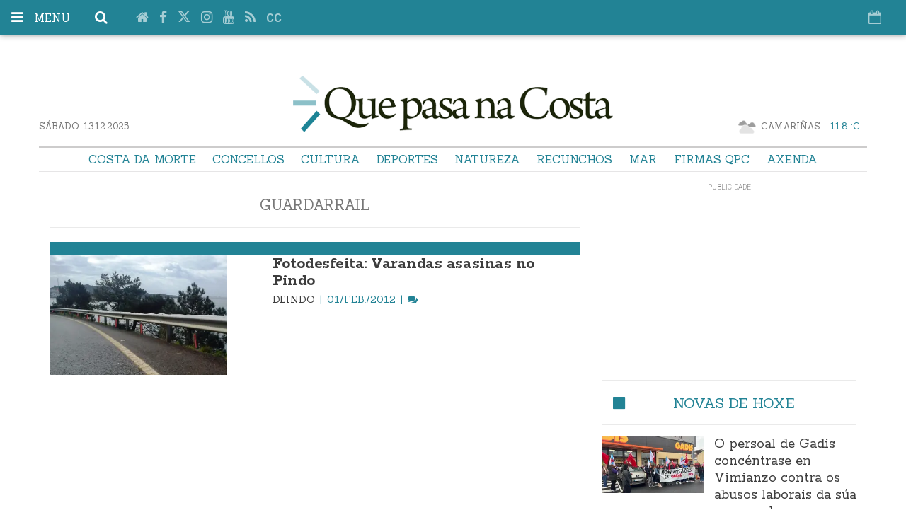

--- FILE ---
content_type: text/html; charset=UTF-8
request_url: https://www.quepasanacosta.gal/tags/guardarrail/
body_size: 21568
content:
<!doctype html>
  <!--[if lt IE 8]> <html class="no-js lt-ie9 lt-ie8 lt-ie7" lang="gl"> <![endif]-->
  <!--[if IE 7]> <html class="no-js lt-ie9 lt-ie8" lang="gl"> <![endif]-->
  <!--[if IE 8]> <html class="no-js lt-ie9" lang="gl"> <![endif]-->
  <!--[if gt IE 8]><!--> <html class="no-js" lang="gl"> <!--<![endif]-->
  <head>
          <title>guardarrail | Últimas novas que pasa na costa</title>
        <meta name="description" content="Consulta a información máis recente sobre guardarrail: Fotodesfeita: Varandas asasinas no Pindo">
    <meta name="keywords" content="guardarrail,1ª galicia, 2ª galicia, 3ª división, 3ª galicia, álbum, alejandro lamas, alexandre lópez romero, autocross, autores, beto rouget, bitacora da semana, borxa gonzález tenreiro, cabana, cadetes, camariñas, carballo, carnota, cee, chema rei, concellos, copa da costa, corcubión, coristanco, costa da morte, cultura, darío areas, david lourido, deportes, destacada portada, diego dourado, domingo guerra, dumbría, entrevistas, f8, festas, firmas qpc, firmas qpc deportes, fisterra, fotos, fsf, fútbol, fútbol feminino, fútbol sala, infantís, interior, javi turnes, javier lópez moríñigo, josé luís louzán, josé manuel castro marcote, lateral, lateral inferior, laterales, laura senande, laxe, lcfs costa da morte, ligas fs, ligas galegas, malpica, manuel suárez suárez, manuel vilar, mar, maría bella, maría jose mato, mario rodríguez, martiño nercellas, mazaricos, miro villar, motor, muros, muxía, natureza, náuticos, óscar de souto, óscar rey calo, outros, outros deportes, paula garcía costa, ponteceso, portada, portada, preferente, publicidade, quads, rally, rebeca facal fuentes, roberto traba velay, santa comba, sen categoría, serxio iglesias, superior, trial, veteranos, víctor castiñeira, vídeos, viki rivadulla, vimianzo, xabier garcía, xosé manuel barros, xosé maría lema suárez, xuvenís, zas">

<meta http-equiv="content-type" content="text/html; charset=UTF-8" />
<meta http-equiv="X-UA-Compatible" content="IE=edge">
<meta name="viewport" content="width=device-width , initial-scale=1.0">
<meta name="generator" content="OpenNemas - Open Source News Management System" />
<meta http-equiv="Refresh" content="900; url=https://www.quepasanacosta.gal/tags/guardarrail/" />
<meta name="revisit-after" content="1 days" />
<meta name="robots" content="index,follow,max-image-preview:large">
<meta name="theme-color" content="#228395">


<meta property="og:type" content="website" />
<meta property="og:title" content="Que pasa na costa" />
<meta property="og:description" content="O diario dixital da Costa da Morte" />
<meta property="og:url" content="https://www.quepasanacosta.gal/tags/guardarrail/" />
<meta property="og:site_name" content="que pasa na costa" />
<meta name="twitter:card" content="summary_large_image">
<meta name="twitter:title" content="Que pasa na costa">
<meta name="twitter:description" content="O diario dixital da Costa da Morte">
<meta name="twitter:domain" content="https://www.quepasanacosta.gal/tags/guardarrail/">
<meta name="twitter:site" content="@quepasanacosta">



<link rel="alternate" type="application/rss+xml" title="RSS 2.0" href="https://www.quepasanacosta.gal/rss/" />
<link rel='icon' type='image/png' href='/media/quepasanacosta/images/2021/01/01/2021010100000093806.png'>
	<link rel='apple-touch-icon' href='/media/quepasanacosta/images/2021/01/01/2021010100000093806.png'>
	<link rel='apple-touch-icon' sizes='57x57' href='/media/quepasanacosta/images/2021/01/01/2021010100000093806.png'>
	<link rel='apple-touch-icon' sizes='60x60' href='/media/quepasanacosta/images/2021/01/01/2021010100000093806.png'>
	<link rel='apple-touch-icon' sizes='72x72' href='/media/quepasanacosta/images/2021/01/01/2021010100000093806.png'>
	<link rel='apple-touch-icon' sizes='76x76' href='/media/quepasanacosta/images/2021/01/01/2021010100000093806.png'>
	<link rel='apple-touch-icon' sizes='114x114' href='/media/quepasanacosta/images/2021/01/01/2021010100000093806.png'>
	<link rel='apple-touch-icon' sizes='120x120' href='/media/quepasanacosta/images/2021/01/01/2021010100000093806.png'>
	<link rel='apple-touch-icon' sizes='144x144' href='/media/quepasanacosta/images/2021/01/01/2021010100000093806.png'>
	<link rel='apple-touch-icon' sizes='152x152' href='/media/quepasanacosta/images/2021/01/01/2021010100000093806.png'>
	<link rel='apple-touch-icon' sizes='180x180' href='/media/quepasanacosta/images/2021/01/01/2021010100000093806.png'>
	<link rel='icon' type='image/png' sizes='192x192' href='/media/quepasanacosta/images/2021/01/01/2021010100000093806.png'>
	<link rel='icon' type='image/png' sizes='96x96' href='/media/quepasanacosta/images/2021/01/01/2021010100000093806.png'>
	<link rel='icon' type='image/png' sizes='32x32' href='/media/quepasanacosta/images/2021/01/01/2021010100000093806.png'>
	<link rel='icon' type='image/png' sizes='16x16' href='/media/quepasanacosta/images/2021/01/01/2021010100000093806.png'>

<script type="application/ld+json">
  [{
    "@context": "https://schema.org",
    "@type": "NewsMediaOrganization",
    "name": "que pasa na costa",
    "url": "https://www.quepasanacosta.gal",
    "logo": "https://www.quepasanacosta.gal/media/quepasanacosta/images/2021/01/01/2021010100000031327.png",
    "sameAs": ["https://www.youtube.com/Quepasanacosta","https://www.facebook.com/quepasanacosta","https://www.twitter.com/quepasanacosta","https://www.instagram.com/quepasanacosta/"],
    "potentialAction": {
      "@type": "ReadAction",
      "target": [
        {
          "@type": "EntryPoint",
          "urlTemplate": "https://www.quepasanacosta.gal",
          "inLanguage": "gl-ES",
          "actionPlatform": [
            "http://schema.org/DesktopWebPlatform",
            "http://schema.org/IOSPlatform",
            "http://schema.org/AndroidPlatform"
          ]
        }
      ]
    }
  }]
</script> <script type="application/ld+json">
  [{
    "@context": "http://schema.org/",
    "@type": "BreadcrumbList",
    "itemListElement": [{
      "@type": "ListItem",
      "item": {
        "@id": "https://www.quepasanacosta.gal",
        "name": "que pasa na costa"
      },
      "position": 1
    }
          , {
        "@type": "ListItem",
        "item": {
          "@id": "https://www.quepasanacosta.gal/tags/guardarrail/",
          "name": "tag"
        },
        "position": 2
      }
      ]},
  {
    "@context": "http://schema.org",
    "@type": "WebSite",
    "name": "que pasa na costa",
    "description": "O diario dixital da Costa da Morte",
    "image": {
      "@type": "ImageObject",
      "url": "https://www.quepasanacosta.gal/media/quepasanacosta/images/2021/01/01/2021010100000031327.png",
      "width": "678",
      "height": "120"
    },
    "url": "https://www.quepasanacosta.gal",
    "creator": {
      "@type": "Organization"
    }
  },
  {
    "@context": "http://schema.org",
    "@type": "WebPage",
          "name": "guardarrail",
            "description": "All the latest information about guardarrail in que pasa na costa. News, events, reports and opinion articles.",
            "url": "https://www.quepasanacosta.gal/tags/guardarrail/",
        "image": {
      "@type": "ImageObject",
      "url": "https://www.quepasanacosta.gal/media/quepasanacosta/images/2021/01/01/2021010100000031327.png",
      "width": "678",
      "height": "120"
    }
  }
      ,{
  "@context": "http://schema.org",
  "@type": "SiteNavigationElement",
  "hasPart": [
                {
        "name": "Costa da Morte",
        "url": "https://www.quepasanacosta.gal/blog/section/costa-da-morte/"
      }
          ,      {
        "name": "Concellos",
        "url": "https://www.quepasanacosta.gal/blog/section/concellos/"
      }
          ,      {
        "name": "Cultura",
        "url": "/tag/cultura/"
      }
          ,      {
        "name": "Deportes",
        "url": "https://www.quepasanacosta.gal/blog/section/deportes/"
      }
          ,      {
        "name": "Natureza",
        "url": "/tag/natureza/"
      }
          ,      {
        "name": "Recunchos",
        "url": "https://www.quepasanacosta.gal/estaticas/recunchos-da-costa.html"
      }
          ,      {
        "name": "Mar",
        "url": "/tag/mar/"
      }
          ,      {
        "name": "Firmas QPC",
        "url": "https://www.quepasanacosta.gal/opinion/"
      }
          ,      {
        "name": "Axenda",
        "url": "https://www.quepasanacosta.gal/tags/axenda/"
      }
      ]
}
  
      ,{
  "@context": "http://schema.org",
  "@type": "ItemList",
  "itemListElement": [
                {
        "@type": "ListItem",
        "position": 1,
        "url": "https://www.quepasanacosta.gal/articulo/vimianzo/persoal-gadis-concentrase-vimianzo-abusos-laborais-da-sua-encargada/20251212125009169588.html"
      }
          ,      {
        "@type": "ListItem",
        "position": 2,
        "url": "https://www.quepasanacosta.gal/articulo/carballo/carballo-acolle-ii-congreso-galicia-ess-como-referente-economia-social/20251212124844169586.html"
      }
          ,      {
        "@type": "ListItem",
        "position": 3,
        "url": "https://www.quepasanacosta.gal/articulo/a-laracha/preguntan-pola-central-hidroelectrica-montemaior/20251212123926169584.html"
      }
          ,      {
        "@type": "ListItem",
        "position": 4,
        "url": "https://www.quepasanacosta.gal/articulo/ponteceso/balares-unico-galego-candidato-aos-premios-mellor-almorzo-hotel-madrid-fusion-2026/20251212121807169583.html"
      }
          ,      {
        "@type": "ListItem",
        "position": 5,
        "url": "https://www.quepasanacosta.gal/articulo/cee/preocupacion-pola-caida-grandes-lousas-da-fachada-do-hospital-cee/20251212095519169581.html"
      }
          ,      {
        "@type": "ListItem",
        "position": 6,
        "url": "https://www.quepasanacosta.gal/articulo/camarinas/marisqueo-camarinas-corcubion-volve-enredar-parlamento/20251212094520169579.html"
      }
          ,      {
        "@type": "ListItem",
        "position": 7,
        "url": "https://www.quepasanacosta.gal/articulo/outros-deportes/dous-deportistas-do-karate-do-carballo-gran-final-da-lina-nacional/20251212091944169577.html"
      }
          ,      {
        "@type": "ListItem",
        "position": 8,
        "url": "https://www.quepasanacosta.gal/articulo/outros-deportes/346-nadadores-nadadoras-24-clubs-participan-iii-memorial-pedro-luis-fernandez-pombo/20251212091417169575.html"
      }
          ,      {
        "@type": "ListItem",
        "position": 9,
        "url": "https://www.quepasanacosta.gal/articulo/zas/20-propostas-nadal-zas/20251212090522169573.html"
      }
          ,      {
        "@type": "ListItem",
        "position": 10,
        "url": "https://www.quepasanacosta.gal/articulo/cee/pasenino-convoca-novas-xornadas-abertas-abordar-retos-educativos-do-alumnado-nee-neae/20251212080352169570.html"
      }
          ,      {
        "@type": "ListItem",
        "position": 11,
        "url": "https://www.quepasanacosta.gal/articulo/malpica/malpica-impulsa-3a-edicion-da-escola-pais-nais/20251212075516169553.html"
      }
          ,      {
        "@type": "ListItem",
        "position": 12,
        "url": "https://www.quepasanacosta.gal/articulo/carballo/aspaber-cra-ponte-da-pedra-estrean-apps-educativas-feitas-polo-alumnado-da-usc/20251212075515169561.html"
      }
          ,      {
        "@type": "ListItem",
        "position": 13,
        "url": "https://www.quepasanacosta.gal/articulo/carballo/ies-parga-pondal-centro-que-mais-coida-ensino-musical-abre-portas-do-seu-concerto-nadal/20251212075515169555.html"
      }
          ,      {
        "@type": "ListItem",
        "position": 14,
        "url": "https://www.quepasanacosta.gal/articulo/carnota/visita-da-uned-senior-da-coruna-carnota-maria-lago/20251212075514169567.html"
      }
          ,      {
        "@type": "ListItem",
        "position": 15,
        "url": "https://www.quepasanacosta.gal/articulo/coristanco/festa-patronal-celebracion-do-360-aniversario-da-igrexa-parroquia-castro/20251211164211169551.html"
      }
          ,      {
        "@type": "ListItem",
        "position": 16,
        "url": "https://www.quepasanacosta.gal/articulo/malpica/concello-malpica-deputacion-manteran-vivo-ecomuseo-do-forno-do-forte/20251211163543169548.html"
      }
          ,      {
        "@type": "ListItem",
        "position": 17,
        "url": "https://www.quepasanacosta.gal/articulo/ponteceso/marcha-creacion-dun-novo-miradoiro-rio-anllons/20251211162828169543.html"
      }
          ,      {
        "@type": "ListItem",
        "position": 18,
        "url": "https://www.quepasanacosta.gal/articulo/outros-deportes/11-entidades-candidatas-aos-premios-carballo-deporte/20251211161425169542.html"
      }
          ,      {
        "@type": "ListItem",
        "position": 19,
        "url": "https://www.quepasanacosta.gal/articulo/muxia/desaparecido-home-contorna-dos-muinos/20251211142934169540.html"
      }
          ,      {
        "@type": "ListItem",
        "position": 20,
        "url": "https://www.quepasanacosta.gal/articulo/cee/mohamed-safa-persoal-medico-gaza-representado-refaat-alathamna-recolleron-reconecementos-da-rede-acampa-pola-paz/20251211141225169538.html"
      }
          ,      {
        "@type": "ListItem",
        "position": 21,
        "url": "https://www.quepasanacosta.gal/articulo/carballo/obras-ampliacion-do-poliugono-bertoa-non-comezaran-ata-2027-cando-prevision-inicial-era-telo-rematado-mediados-2025/20251211112523169536.html"
      }
          ,      {
        "@type": "ListItem",
        "position": 22,
        "url": "https://www.quepasanacosta.gal/articulo/muxia/muxia-vive-rexurdimento-da-fundacion-lopez-abente-coa-reedicion-buserana/20251211111158169534.html"
      }
          ,      {
        "@type": "ListItem",
        "position": 23,
        "url": "https://www.quepasanacosta.gal/articulo/comunicados/compravenda-reloxos-xoias-nun-mercado-transformacion/20251211110134169532.html"
      }
          ,      {
        "@type": "ListItem",
        "position": 24,
        "url": "https://www.quepasanacosta.gal/articulo/laxe/foguete-cabo-do-ceip-cabo-da-area-premiado-mes-da-ciencia/20251211080636169530.html"
      }
          ,      {
        "@type": "ListItem",
        "position": 25,
        "url": "https://www.quepasanacosta.gal/articulo/ponteceso/instalan-nova-rede-refuxios-aves-morcegos-balares/20251211075737169528.html"
      }
      ]
}
  ]
</script>

<script>
!function(e){var t=function(u,D,f){"use strict";var k,H;if(function(){var e;var t={lazyClass:"lazyload",loadedClass:"lazyloaded",loadingClass:"lazyloading",preloadClass:"lazypreload",errorClass:"lazyerror",autosizesClass:"lazyautosizes",fastLoadedClass:"ls-is-cached",iframeLoadMode:0,srcAttr:"data-src",srcsetAttr:"data-srcset",sizesAttr:"data-sizes",minSize:40,customMedia:{},init:true,expFactor:1.5,hFac:.8,loadMode:2,loadHidden:true,ricTimeout:0,throttleDelay:125};H=u.lazySizesConfig||u.lazysizesConfig||{};for(e in t){if(!(e in H)){H[e]=t[e]}}}(),!D||!D.getElementsByClassName){return{init:function(){},cfg:H,noSupport:true}}var O=D.documentElement,i=u.HTMLPictureElement,P="addEventListener",$="getAttribute",q=u[P].bind(u),I=u.setTimeout,U=u.requestAnimationFrame||I,o=u.requestIdleCallback,j=/^picture$/i,r=["load","error","lazyincluded","_lazyloaded"],a={},G=Array.prototype.forEach,J=function(e,t){if(!a[t]){a[t]=new RegExp("(\\s|^)"+t+"(\\s|$)")}return a[t].test(e[$]("class")||"")&&a[t]},K=function(e,t){if(!J(e,t)){e.setAttribute("class",(e[$]("class")||"").trim()+" "+t)}},Q=function(e,t){var a;if(a=J(e,t)){e.setAttribute("class",(e[$]("class")||"").replace(a," "))}},V=function(t,a,e){var i=e?P:"removeEventListener";if(e){V(t,a)}r.forEach(function(e){t[i](e,a)})},X=function(e,t,a,i,r){var n=D.createEvent("Event");if(!a){a={}}a.instance=k;n.initEvent(t,!i,!r);n.detail=a;e.dispatchEvent(n);return n},Y=function(e,t){var a;if(!i&&(a=u.picturefill||H.pf)){if(t&&t.src&&!e[$]("srcset")){e.setAttribute("srcset",t.src)}a({reevaluate:true,elements:[e]})}else if(t&&t.src){e.src=t.src}},Z=function(e,t){return(getComputedStyle(e,null)||{})[t]},s=function(e,t,a){a=a||e.offsetWidth;while(a<H.minSize&&t&&!e._lazysizesWidth){a=t.offsetWidth;t=t.parentNode}return a},ee=function(){var a,i;var t=[];var r=[];var n=t;var s=function(){var e=n;n=t.length?r:t;a=true;i=false;while(e.length){e.shift()()}a=false};var e=function(e,t){if(a&&!t){e.apply(this,arguments)}else{n.push(e);if(!i){i=true;(D.hidden?I:U)(s)}}};e._lsFlush=s;return e}(),te=function(a,e){return e?function(){ee(a)}:function(){var e=this;var t=arguments;ee(function(){a.apply(e,t)})}},ae=function(e){var a;var i=0;var r=H.throttleDelay;var n=H.ricTimeout;var t=function(){a=false;i=f.now();e()};var s=o&&n>49?function(){o(t,{timeout:n});if(n!==H.ricTimeout){n=H.ricTimeout}}:te(function(){I(t)},true);return function(e){var t;if(e=e===true){n=33}if(a){return}a=true;t=r-(f.now()-i);if(t<0){t=0}if(e||t<9){s()}else{I(s,t)}}},ie=function(e){var t,a;var i=99;var r=function(){t=null;e()};var n=function(){var e=f.now()-a;if(e<i){I(n,i-e)}else{(o||r)(r)}};return function(){a=f.now();if(!t){t=I(n,i)}}},e=function(){var v,m,c,h,e;var y,z,g,p,C,b,A;var n=/^img$/i;var d=/^iframe$/i;var E="onscroll"in u&&!/(gle|ing)bot/.test(navigator.userAgent);var _=0;var w=0;var M=0;var N=-1;var L=function(e){M--;if(!e||M<0||!e.target){M=0}};var x=function(e){if(A==null){A=Z(D.body,"visibility")=="hidden"}return A||!(Z(e.parentNode,"visibility")=="hidden"&&Z(e,"visibility")=="hidden")};var W=function(e,t){var a;var i=e;var r=x(e);g-=t;b+=t;p-=t;C+=t;while(r&&(i=i.offsetParent)&&i!=D.body&&i!=O){r=(Z(i,"opacity")||1)>0;if(r&&Z(i,"overflow")!="visible"){a=i.getBoundingClientRect();r=C>a.left&&p<a.right&&b>a.top-1&&g<a.bottom+1}}return r};var t=function(){var e,t,a,i,r,n,s,o,l,u,f,c;var d=k.elements;if((h=H.loadMode)&&M<8&&(e=d.length)){t=0;N++;for(;t<e;t++){if(!d[t]||d[t]._lazyRace){continue}if(!E||k.prematureUnveil&&k.prematureUnveil(d[t])){R(d[t]);continue}if(!(o=d[t][$]("data-expand"))||!(n=o*1)){n=w}if(!u){u=!H.expand||H.expand<1?O.clientHeight>500&&O.clientWidth>500?500:370:H.expand;k._defEx=u;f=u*H.expFactor;c=H.hFac;A=null;if(w<f&&M<1&&N>2&&h>2&&!D.hidden){w=f;N=0}else if(h>1&&N>1&&M<6){w=u}else{w=_}}if(l!==n){y=innerWidth+n*c;z=innerHeight+n;s=n*-1;l=n}a=d[t].getBoundingClientRect();if((b=a.bottom)>=s&&(g=a.top)<=z&&(C=a.right)>=s*c&&(p=a.left)<=y&&(b||C||p||g)&&(H.loadHidden||x(d[t]))&&(m&&M<3&&!o&&(h<3||N<4)||W(d[t],n))){R(d[t]);r=true;if(M>9){break}}else if(!r&&m&&!i&&M<4&&N<4&&h>2&&(v[0]||H.preloadAfterLoad)&&(v[0]||!o&&(b||C||p||g||d[t][$](H.sizesAttr)!="auto"))){i=v[0]||d[t]}}if(i&&!r){R(i)}}};var a=ae(t);var S=function(e){var t=e.target;if(t._lazyCache){delete t._lazyCache;return}L(e);K(t,H.loadedClass);Q(t,H.loadingClass);V(t,B);X(t,"lazyloaded")};var i=te(S);var B=function(e){i({target:e.target})};var T=function(e,t){var a=e.getAttribute("data-load-mode")||H.iframeLoadMode;if(a==0){e.contentWindow.location.replace(t)}else if(a==1){e.src=t}};var F=function(e){var t;var a=e[$](H.srcsetAttr);if(t=H.customMedia[e[$]("data-media")||e[$]("media")]){e.setAttribute("media",t)}if(a){e.setAttribute("srcset",a)}};var s=te(function(t,e,a,i,r){var n,s,o,l,u,f;if(!(u=X(t,"lazybeforeunveil",e)).defaultPrevented){if(i){if(a){K(t,H.autosizesClass)}else{t.setAttribute("sizes",i)}}s=t[$](H.srcsetAttr);n=t[$](H.srcAttr);if(r){o=t.parentNode;l=o&&j.test(o.nodeName||"")}f=e.firesLoad||"src"in t&&(s||n||l);u={target:t};K(t,H.loadingClass);if(f){clearTimeout(c);c=I(L,2500);V(t,B,true)}if(l){G.call(o.getElementsByTagName("source"),F)}if(s){t.setAttribute("srcset",s)}else if(n&&!l){if(d.test(t.nodeName)){T(t,n)}else{t.src=n}}if(r&&(s||l)){Y(t,{src:n})}}if(t._lazyRace){delete t._lazyRace}Q(t,H.lazyClass);ee(function(){var e=t.complete&&t.naturalWidth>1;if(!f||e){if(e){K(t,H.fastLoadedClass)}S(u);t._lazyCache=true;I(function(){if("_lazyCache"in t){delete t._lazyCache}},9)}if(t.loading=="lazy"){M--}},true)});var R=function(e){if(e._lazyRace){return}var t;var a=n.test(e.nodeName);var i=a&&(e[$](H.sizesAttr)||e[$]("sizes"));var r=i=="auto";if((r||!m)&&a&&(e[$]("src")||e.srcset)&&!e.complete&&!J(e,H.errorClass)&&J(e,H.lazyClass)){return}t=X(e,"lazyunveilread").detail;if(r){re.updateElem(e,true,e.offsetWidth)}e._lazyRace=true;M++;s(e,t,r,i,a)};var r=ie(function(){H.loadMode=3;a()});var o=function(){if(H.loadMode==3){H.loadMode=2}r()};var l=function(){if(m){return}if(f.now()-e<999){I(l,999);return}m=true;H.loadMode=3;a();q("scroll",o,true)};return{_:function(){e=f.now();k.elements=D.getElementsByClassName(H.lazyClass);v=D.getElementsByClassName(H.lazyClass+" "+H.preloadClass);q("scroll",a,true);q("resize",a,true);q("pageshow",function(e){if(e.persisted){var t=D.querySelectorAll("."+H.loadingClass);if(t.length&&t.forEach){U(function(){t.forEach(function(e){if(e.complete){R(e)}})})}}});if(u.MutationObserver){new MutationObserver(a).observe(O,{childList:true,subtree:true,attributes:true})}else{O[P]("DOMNodeInserted",a,true);O[P]("DOMAttrModified",a,true);setInterval(a,999)}q("hashchange",a,true);["focus","mouseover","click","load","transitionend","animationend"].forEach(function(e){D[P](e,a,true)});if(/d$|^c/.test(D.readyState)){l()}else{q("load",l);D[P]("DOMContentLoaded",a);I(l,2e4)}if(k.elements.length){t();ee._lsFlush()}else{a()}},checkElems:a,unveil:R,_aLSL:o}}(),re=function(){var a;var n=te(function(e,t,a,i){var r,n,s;e._lazysizesWidth=i;i+="px";e.setAttribute("sizes",i);if(j.test(t.nodeName||"")){r=t.getElementsByTagName("source");for(n=0,s=r.length;n<s;n++){r[n].setAttribute("sizes",i)}}if(!a.detail.dataAttr){Y(e,a.detail)}});var i=function(e,t,a){var i;var r=e.parentNode;if(r){a=s(e,r,a);i=X(e,"lazybeforesizes",{width:a,dataAttr:!!t});if(!i.defaultPrevented){a=i.detail.width;if(a&&a!==e._lazysizesWidth){n(e,r,i,a)}}}};var e=function(){var e;var t=a.length;if(t){e=0;for(;e<t;e++){i(a[e])}}};var t=ie(e);return{_:function(){a=D.getElementsByClassName(H.autosizesClass);q("resize",t)},checkElems:t,updateElem:i}}(),t=function(){if(!t.i&&D.getElementsByClassName){t.i=true;re._();e._()}};return I(function(){H.init&&t()}),k={cfg:H,autoSizer:re,loader:e,init:t,uP:Y,aC:K,rC:Q,hC:J,fire:X,gW:s,rAF:ee}}(e,e.document,Date);e.lazySizes=t,"object"==typeof module&&module.exports&&(module.exports=t)}("undefined"!=typeof window?window:{});
!function(t,e){var i;t&&(i=function(){e(t.lazySizes),t.removeEventListener("lazyunveilread",i,!0)},e=e.bind(null,t,t.document),"object"==typeof module&&module.exports?e(require("lazysizes")):"function"==typeof define&&define.amd?define(["lazysizes"],e):t.lazySizes?i():t.addEventListener("lazyunveilread",i,!0))}("undefined"!=typeof window?window:0,function(u,t,i){"use strict";var l,s,d,f,g,o;u.addEventListener&&(l=/\s+(\d+)(w|h)\s+(\d+)(w|h)/,s=/parent-fit["']*\s*:\s*["']*(contain|cover|width)/,d=/parent-container["']*\s*:\s*["']*(.+?)(?=(\s|$|,|'|"|;))/,f=/^picture$/i,g=i.cfg,o={getParent:function(t,e){var i=t,a=t.parentNode;return e&&"prev"!=e||!a||!f.test(a.nodeName||"")||(a=a.parentNode),"self"!=e&&(i="prev"==e?t.previousElementSibling:e&&(a.closest||u.jQuery)&&(a.closest?a.closest(e):jQuery(a).closest(e)[0])||a),i},getFit:function(t){var e,i,a=getComputedStyle(t,null)||{},n=a.content||a.fontFamily,r={fit:t._lazysizesParentFit||t.getAttribute("data-parent-fit")};return!r.fit&&n&&(e=n.match(s))&&(r.fit=e[1]),r.fit?(!(i=t._lazysizesParentContainer||t.getAttribute("data-parent-container"))&&n&&(e=n.match(d))&&(i=e[1]),r.parent=o.getParent(t,i)):r.fit=a.objectFit,r},getImageRatio:function(t){for(var e,i,a,n,r,s,d=t.parentNode,o=d&&f.test(d.nodeName||"")?d.querySelectorAll("source, img"):[t],c=0;c<o.length;c++)if(e=(t=o[c]).getAttribute(g.srcsetAttr)||t.getAttribute("srcset")||t.getAttribute("data-pfsrcset")||t.getAttribute("data-risrcset")||"",i=t._lsMedia||t.getAttribute("media"),i=g.customMedia[t.getAttribute("data-media")||i]||i,e&&(!i||(u.matchMedia&&matchMedia(i)||{}).matches)){(a=parseFloat(t.getAttribute("data-aspectratio")))||(s=(n=e.match(l))?"w"==n[2]?(r=n[1],n[3]):(r=n[3],n[1]):(r=t.getAttribute("width"),t.getAttribute("height")),a=r/s);break}return a},calculateSize:function(t,e){var i,a,n,r=this.getFit(t),s=r.fit,d=r.parent;return"width"==s||("contain"==s||"cover"==s)&&(a=this.getImageRatio(t))?(d?e=d.clientWidth:d=t,n=e,"width"==s?n=e:(i=e/d.clientHeight)&&("cover"==s&&i<a||"contain"==s&&a<i)&&(n=e*(a/i)),n):e}},i.parentFit=o,t.addEventListener("lazybeforesizes",function(t){var e;t.defaultPrevented||t.detail.instance!=i||(e=t.target,t.detail.width=o.calculateSize(e,t.detail.width))}))});
</script>

  <style>
    .lazyframe{position:relative;background-color:currentColor;background-repeat:no-repeat;background-size:cover;background-position:center}.lazyframe__title{position:absolute;top:0;right:0;left:0;padding:15px 17px;z-index:3}.lazyframe__title::after{z-index:-1}.lazyframe:hover{cursor:pointer}.lazyframe::before{display:block;content:"";width:100%;padding-top:100%}.lazyframe[data-ratio="16:9"]::before{padding-top:56.25%}.lazyframe[data-ratio="4:3"]::before{padding-top:75%}.lazyframe[data-ratio="1:1"]::before{padding-top:100%}.lazyframe iframe{position:absolute;top:0;right:0;bottom:0;left:0;z-index:5;width:100%;height:100%}.lazyframe[data-vendor=youtube],.lazyframe[data-vendor=youtube_nocookie]{background-color:#e52d27;font-family:Roboto,Arial,Helvetica,sans-serif}.lazyframe[data-vendor=youtube] .lazyframe__title,.lazyframe[data-vendor=youtube_nocookie] .lazyframe__title{color:#eee;font-family:Roboto,Arial,Helvetica,sans-serif;font-size:18px;text-shadow:rgba(0,0,0,.498039) 0 0 2px;-webkit-font-smoothing:antialiased;-webkit-tap-highlight-color:rgba(0,0,0,0);transition:color .1s cubic-bezier(0.4, 0, 1, 1)}.lazyframe[data-vendor=youtube] .lazyframe__title:hover,.lazyframe[data-vendor=youtube_nocookie] .lazyframe__title:hover{color:#fff}.lazyframe[data-vendor=youtube] .lazyframe__title::before,.lazyframe[data-vendor=youtube_nocookie] .lazyframe__title::before{content:"";display:block;background:linear-gradient(rgba(0, 0, 0, 0.2), transparent);height:98px;width:100%;pointer-events:none;position:absolute;top:0;left:0;right:0;z-index:-1;-webkit-tap-highlight-color:rgba(0,0,0,0)}.lazyframe[data-vendor=youtube]::before,.lazyframe[data-vendor=youtube_nocookie]::before{padding-top:56.25%}.lazyframe[data-vendor=youtube]::after,.lazyframe[data-vendor=youtube_nocookie]::after{content:"";position:absolute;left:50%;top:50%;width:68px;height:48px;margin-left:-34px;margin-top:-24px;background-image:url("data:image/svg+xml,%3Csvg xmlns='http://www.w3.org/2000/svg' viewBox='0 0 512 512'%3E%3Cpath fill='%231F1F1F' d='M255.7 446.3c-53.3.3-106.6-.4-159.8-3.3-17.4-1-34.7-2.5-50.4-11C35 426.3 27 418.4 22 407.2 13.2 388.6 10.5 369 9 349c-3.4-41.3-3.6-82.6-1.8-123.8 1-22 1.6-44 6.8-65.5 2-8.4 5-16.6 8.8-24.4C32 117 48 108 67.3 104c16.2-3 32.8-3 49.3-3.7 56-2.3 112-3.5 168-3 43 .6 86.2 1.7 129.3 4 13.2.6 26.6.8 39.3 5.5 17.2 6.4 30 17.2 37 34.7 6.6 16.8 9.2 34.2 10.6 52 3.8 48.7 4 97.3.7 146-1 16.3-2.2 32.7-6.5 48.8-9.7 37-32.8 51.5-66.7 53.8-36.2 2.5-72.5 3.8-108.8 4.3-21.3.2-42.7 0-64 0zM203.2 344L348 264.7l-144.8-79.3V344z'/%3E%3Cpath fill='%23FEFDFD' d='M203.2 344V185.5L348 264.8 203.2 344z'/%3E%3C/svg%3E");background-position:center center;background-size:100%;background-repeat:no-repeat;opacity:.81;border:none;z-index:4}.lazyframe[data-vendor=youtube]:hover::after,.lazyframe[data-vendor=youtube_nocookie]:hover::after{background-image:url("data:image/svg+xml,%3Csvg xmlns='http://www.w3.org/2000/svg' viewBox='0 0 512 512'%3E%3Cpath fill='%23DD2C28' d='M255.7 446.3c-53.3.3-106.6-.4-159.8-3.3-17.4-1-34.7-2.5-50.4-11C35 426.3 27 418.4 22 407.2 13.2 388.6 10.5 369 9 349c-3.4-41.3-3.6-82.6-1.8-123.8 1-22 1.6-44 6.8-65.5 2-8.4 5-16.6 8.8-24.4C32 117 48 108 67.3 104c16.2-3 32.8-3 49.3-3.7 56-2.3 112-3.5 168-3 43 .6 86.2 1.7 129.3 4 13.2.6 26.6.8 39.3 5.5 17.2 6.4 30 17.2 37 34.7 6.6 16.8 9.2 34.2 10.6 52 3.8 48.7 4 97.3.7 146-1 16.3-2.2 32.7-6.5 48.8-9.7 37-32.8 51.5-66.7 53.8-36.2 2.5-72.5 3.8-108.8 4.3-21.3.2-42.7 0-64 0zM203.2 344L348 264.7l-144.8-79.3V344z'/%3E%3Cpath fill='%23FEFDFD' d='M203.2 344V185.5L348 264.8 203.2 344z'/%3E%3C/svg%3E");opacity:1}.lazyframe[data-vendor=vimeo]{background-color:#00adef}.lazyframe[data-vendor=vimeo] .lazyframe__title{font-family:"Helvetica Neue",Helvetica,Arial,sans-serif;color:#00adef;font-size:20px;font-weight:700;text-rendering:optimizeLegibility;user-select:none;-webkit-font-smoothing:auto;-webkit-tap-highlight-color:rgba(0,0,0,0);background-color:rgba(0,0,0,.5)}.lazyframe[data-vendor=vimeo]::before{padding-top:48.25%}.lazyframe[data-vendor=vimeo]::after{content:"";height:40px;width:65px;display:block;bottom:10px;left:10px;z-index:3;background-color:rgba(0,0,0,.5);background-image:url("data:image/svg+xml,%3Csvg xmlns='http://www.w3.org/2000/svg' width='20' height='20' baseProfile='tiny' viewBox='0 0 24 24'%3E%3Cpath fill='%23FFF' d='M7.765 16.89l8.47-4.89-8.47-4.89'/%3E%3C/svg%3E");background-position:center center;background-size:100% 100%;background-repeat:no-repeat;border-radius:5px;position:relative}.lazyframe[data-vendor=vimeo]:hover::after{background-color:#00adef}
  </style>
  <script>
    !function(t,e){"object"==typeof exports&&"undefined"!=typeof module?module.exports=e():"function"==typeof define&&define.amd?define(e):(t="undefined"!=typeof globalThis?globalThis:t||self).lazyframe=e()}(this,(function(){"use strict";function t(){return(t=Object.assign||function(t){for(var e=1;e<arguments.length;e++){var n=arguments[e];for(var i in n)Object.prototype.hasOwnProperty.call(n,i)&&(t[i]=n[i])}return t}).apply(this,arguments)}return function(){var e,n=[],i={vendor:void 0,id:void 0,src:void 0,thumbnail:void 0,title:void 0,initialized:!1,y:void 0,debounce:250,lazyload:!0,autoplay:!0,initinview:!1,onLoad:function(t){},onAppend:function(t){},onThumbnailLoad:function(t){}},o={regex:{youtube_nocookie:/(?:youtube-nocookie\.com\/\S*(?:(?:\/e(?:mbed))?\/|watch\?(?:\S*?&?v\=)))([a-zA-Z0-9_-]{6,11})/,youtube:/(?:youtube\.com\/\S*(?:(?:\/e(?:mbed))?\/|watch\?(?:\S*?&?v\=))|youtu\.be\/)([a-zA-Z0-9_-]{6,11})/,vimeo:/vimeo\.com\/(?:video\/)?([0-9]*)(?:\?|)/},condition:{youtube:function(t){return!(!t||11!=t[1].length)&&t[1]},youtube_nocookie:function(t){return!(!t||11!=t[1].length)&&t[1]},vimeo:function(t){return!!(t&&9===t[1].length||8===t[1].length)&&t[1]}},src:{youtube:function(t){return"https://www.youtube.com/embed/".concat(t.id,"/?autoplay=").concat(t.autoplay?"1":"0","&").concat(t.query)},youtube_nocookie:function(t){return"https://www.youtube-nocookie.com/embed/".concat(t.id,"/?autoplay=").concat(t.autoplay?"1":"0","&").concat(t.query)},vimeo:function(t){return"https://player.vimeo.com/video/".concat(t.id,"/?autoplay=").concat(t.autoplay?"1":"0","&").concat(t.query)}},endpoint:function(t){return"https://noembed.com/embed?url=".concat(t.src)},response:{title:function(t){return t.title},thumbnail:function(t){return t.thumbnail_url}}};function a(t){var n=this;if(t instanceof HTMLElement!=!1&&!t.classList.contains("lazyframe--loaded")){var i={el:t,settings:r(t)};i.el.addEventListener("click",(function(){i.el.appendChild(i.iframe);var e=t.querySelectorAll("iframe");i.settings.onAppend.call(n,e[0])})),e.lazyload?c(i):l(i,i.settings.thumbnail)}}function r(n){var i,a,r=Array.prototype.slice.apply(n.attributes).filter((function(t){return""!==t.value})).reduce((function(t,e){return t[0===e.name.indexOf("data-")?e.name.split("data-")[1]:e.name]=e.value,t}),{}),l=t({},e,r,{y:n.offsetTop,originalSrc:r.src,query:(i=r.src,a=i.split("?"),a[1]?a[1]:null)});if(l.vendor){var u=l.src.match(o.regex[l.vendor]);l.id=o.condition[l.vendor](u)}return l}function l(t){var e=this;!function(t){return!(!t.vendor||t.title&&t.thumbnail)}(t.settings)?c(t,!0):function(t,e){var n=o.endpoint(t.settings),i=new XMLHttpRequest;i.open("GET",n,!0),i.onload=function(){if(i.status>=200&&i.status<400){var n=JSON.parse(i.responseText);e(null,[n,t])}else e(!0)},i.onerror=function(){e(!0)},i.send()}(t,(function(n,i){if(!n){var a=i[0],r=i[1];if(r.settings.title||(r.settings.title=o.response.title(a)),!r.settings.thumbnail){var l=o.response.thumbnail(a);r.settings.thumbnail=l,t.settings.onThumbnailLoad.call(e,l)}c(r,!0)}}))}function u(){var t=this,i=window.innerHeight,o=n.length,a=function(e,n){e.settings.initialized=!0,e.el.classList.add("lazyframe--loaded"),o--,l(e),e.settings.initinview&&e.el.click(),e.settings.onLoad.call(t,e)};n.filter((function(t){return t.settings.y<i})).forEach(a);var r,u,c,s,d=(r=function(){m=f<window.pageYOffset,f=window.pageYOffset,m&&n.filter((function(t){return t.settings.y<i+f&&!1===t.settings.initialized})).forEach(a),0===o&&window.removeEventListener("scroll",d,!1)},u=e.debounce,function(){var t=this,e=arguments,n=function(){s=null,c||r.apply(t,e)},i=c&&!s;clearTimeout(s),s=setTimeout(n,u),i&&r.apply(t,e)}),f=0,m=!1;window.addEventListener("scroll",d,!1)}function c(t,i){if(t.iframe=function(t){var e=document.createDocumentFragment(),n=document.createElement("iframe");t.vendor&&(t.src=o.src[t.vendor](t));n.setAttribute("id","lazyframe-".concat(t.id)),n.setAttribute("src",t.src),n.setAttribute("frameborder",0),n.setAttribute("allowfullscreen",""),t.autoplay&&(n.allow="accelerometer; autoplay; encrypted-media; gyroscope; picture-in-picture");return e.appendChild(n),e}(t.settings),t.settings.thumbnail&&i&&(t.el.style.backgroundImage="url(".concat(t.settings.thumbnail,")")),t.settings.title&&0===t.el.children.length){var a=document.createDocumentFragment(),r=document.createElement("span");r.className="lazyframe__title",r.innerHTML=t.settings.title,a.appendChild(r),t.el.appendChild(a)}e.lazyload||(t.el.classList.add("lazyframe--loaded"),t.settings.onLoad.call(this,t),n.push(t)),t.settings.initialized||n.push(t)}return function(n){if(e=t({},i,arguments.length<=1?void 0:arguments[1]),"string"==typeof n)for(var o=document.querySelectorAll(n),r=0;r<o.length;r++)a(o[r]);else if(void 0===n.length)a(n);else for(var l=0;l<n.length;l++)a(n[l]);e.lazyload&&u()}}()}));
    document.addEventListener("DOMContentLoaded", function() {
      let elements = document.querySelectorAll(".lazyframe");
      lazyframe(elements);
    });
  </script>

    <link rel="preconnect" href="https://fonts.gstatic.com">
    <link rel="preload" href="/themes/anemoi/fonts/fontawesome-webfont.woff2?v=4.5.0" as="font" type="font/woff2" crossorigin>
    <link rel="stylesheet" href="//fonts.googleapis.com/css?family=Sanchez:400,400italic%7CRokkitt:400,700%7CRoboto:400,300,300italic,400italic,500,500italic,700,700italic&subset=latin,latin,latin&display=swap" media="print" onload="this.media='all'">
    <link rel="stylesheet" type="text/css" href="/themes/anemoi/css/style.20251022092423.css" >
    <link rel="stylesheet" type="text/css" href="/themes/anemoi/css/print/print.20251022092423.css"  media="print">
    <link rel="stylesheet" href="/dynamic/css/global.1734435978.css" media="print" onload="this.media='all'">

    <script src="/themes/anemoi/js/header.20251022092423.js" ></script>

    

    <script src="/themes/anemoi/js/functions.20251022092423.js" ></script>

    

    <!-- HTML5 shim and Respond.js IE8 support of HTML5 elements and media queries -->
    <!--[if lt IE 9]>
      <script src="https://oss.maxcdn.com/libs/html5shiv/3.7.0/html5shiv.js"></script>
      <script src="https://oss.maxcdn.com/libs/respond.js/1.3.0/respond.min.js"></script>
    <![endif]-->
  <link rel="canonical" href="https://www.quepasanacosta.gal/tags/guardarrail/"/><script async src="https://securepubads.g.doubleclick.net/tag/js/gpt.js"></script> <script>
  var googletag = googletag || {};
  googletag.cmd = googletag.cmd || [];
</script> <script>
  googletag.cmd.push(function() {
          googletag.defineSlot('/9776288/Col_Movil_1', [ [ 300, 250 ], [ 300, 250 ], [ 300, 250 ] ], 'zone_105935').addService(googletag.pubads());
          googletag.defineSlot('/9776288/Col_Sup_2', [ [ 300, 250 ], [ 300, 250 ], [ 300, 250 ] ], 'zone_105936').addService(googletag.pubads());
          googletag.defineSlot('/9776288/Col_Sup_3', [ [ 300, 250 ], [ 300, 250 ], [ 300, 250 ] ], 'zone_105937').addService(googletag.pubads());
          googletag.defineSlot('/9776288/Col_Sup_4', [ [ 300, 250 ], [ 300, 250 ], [ 300, 250 ] ], 'zone_105938').addService(googletag.pubads());
          googletag.defineSlot('/9776288/Col_Sup_5', [ [ 300, 250 ], [ 300, 250 ], [ 300, 250 ] ], 'zone_105939').addService(googletag.pubads());
    
    
    
    googletag.pubads().enableSingleRequest();
    googletag.pubads().collapseEmptyDivs();
    googletag.enableServices();
  });
</script>
<script>
  var _onmaq = _onmaq || {};

  _onmaq.width              = window.innerWidth || document.documentElement.clientWidth || document.body.clientWidth;
  _onmaq.category           = 'home';
  _onmaq.contentId          = '';
  _onmaq.advertisementGroup = 'article_inner';
  _onmaq.debug              = false;
  _onmaq.device             = _onmaq.width < 768 ? 'phone' : (_onmaq.width < 992 ? 'tablet' : 'desktop');
  _onmaq.extension          = 'tag';
  _onmaq.cookieLifetime     = 300;
  _onmaq.slots              = [  ];
  _onmaq.url                = '/api/v1/advertisements';
  _onmaq.strings            = {
    'entering': 'Entrando na páxina solicitada',
    'mark':     'Publicidade',
    'skip':     'Saltar publicidade'
  };

  (function() {
    var am = document.createElement('script');

    am.src   = '/assets/src/onm-am/am.20251203141740.js';
    am.async = true;

    (document.getElementsByTagName('head')[0] ||
        document.getElementsByTagName('body')[0]).appendChild(am);
  })();
</script>

<!-- GAMMob -->
<script async src="https://pagead2.googlesyndication.com/pagead/js/adsbygoogle.js?client=ca-pub-1271104198793782"
   crossorigin="anonymous"></script>
<!-- GAMMob -->

<meta name="unancor-verify-code" content="aHR0cHM6Ly93d3cucXVlcGFzYW5hY29zdGEuZ2FsLw==">
<meta name="getlinko-verify-code" content="getlinko-verify-546ddbbcf5c7e3be99b015ff6789875200454ca2"/>
<meta name="wearecontent-verify-code" content="eb6b8a3416fba112f290340458ec55737aaa1461"/>

<style>
.content-body .porcentual-widget-elecciones .widget-title { height: 160px !important; }
.content-body .porcentual-widget-elecciones .widget-header:before { display:none; }
.content-body .porcentual-widget-elecciones .widget-title-text { margin:0; }
.content-body .porcentual-widget-elecciones .widget-title-highlight { margin:0; }
.content-body .porcentual-widget-elecciones { height: auto!important;  }

.archive-contents .archive-item:nth-child(odd),.archive-contents .archive-item:nth-child(even)  { clear:unset;}
.body p small, .body  small {
color: #333;
    text-align: left;
    margin-top: -20px;
    margin-bottom: 10px;
    font: 0.73em 'Sanchez', serif;
    padding-left: 0px;
 }
.inner-content .author-information { font-size:0.7em; }
.wrapper-slider ul.carousel-headlines .headlines-title:after { background-color: #228395; }
.wrapper-highlighted .oat-visible{ margin-bottom:15px;}
.section-costa-da-morte figure.section-image {float:left; width:36%; margin-right:2%; margin-bottom:10px; overflow:hidden; max-height:150px; }
.section-costa-da-morte .content.onm-content {display:inline-block; width:100%; border:bottom:1px solid #F2F2F2;  }
.wrapper-tree-columns, .wrapper-big-title {border-bottom:none; margin:0;}
.section-costa-da-morte.widget_last_in_section_photo .content .content-title {border-bottom:none;}
.onm-new.opinion .opinion-data .summary { display:none;}
.wrapper-tree-columns .big-content .title { font-size: 2.75em; }
.onm-new.highlighted.uber-over .article-data .title { font-size: 2.15em; }

.widget-contents-with-tag .pretitle, .widget-contents-with-tag .summary {display:none;}
.widget-contents-with-tag .onm-new.image-top-left .title {font-size:1.4em; margin-top:0;}
.widget .header-title:before {
    content: "\f04d";
    color: #228395;
    font: 1em FontAwesome;
    line-height: 64px;
    width: 48px;
    height: 64px;
    display: block;
    position: absolute;
    top: 0;
    left: 0;
    text-align: center;
}

.widget-all-headlines .block-title {
    text-transform: uppercase;
    font-size: 16px;
    font-family: "Sanchez", sans-serif;
    width: 100%;
    padding-left: 10px;
    margin-bottom: 10px;
}
.widget-all-headlines .data-title {
    font-family:  "Rokkitt", "sans serif";
   font-weight:700;
  margin-top:10px;
}
.widget-all-headlines .more-news-section { margin-bottom: 15px; }
.widget-all-headlines .more-news-section:nth-child(4n+1){clear: left;}

@media (max-width: 640px) {
.widget-all-headlines .more-news-section {width: 50%;}
    .widget-all-headlines .more-news-section:nth-child(2n+1) {clear: left;}
}
@media (max-width: 479px) {
  .ad_horizontal .ad-left, 
  .ads-header {
    display: block;
}
</style>
  <script async src="https://www.googletagmanager.com/gtag/js?id=UA-180620-3"></script> <script>
  window.dataLayer = window.dataLayer || [];
  function gtag(){ dataLayer.push(arguments); }
  gtag('js', new Date());

      gtag('config', 'UA-180620-3');
      gtag('config', 'G-DZD8C8RYLW');
      gtag('config', 'G-65240ZZHYV');
  </script>
</head>
  <body data-category="home" data-twitter-user="quepasanacosta" class="body-home">
    
    <div class="preheader row">
  <div class="pre-left col-md-6 col-md-push-0 col-sm-6 col-sm-push-6 col-ms-4 col-ms-push-8 col-xs-2 col-xs-push-10">
    <ul class="list-inline utilities-list">
      <li class="small-menu">
        <div class="sections-top-block">
          <!-- Toggle button for categories -->
          <div class="sections-top-button">
            <a href="#"><i class="fa fa-bars"></i></a>
            <span class="button-label">MENU</span>
          </div>
          
    <div class="sections-top">
        <ul class="menu">
                            <li class="section costa-da-morte">
                    <a href="/blog/section/costa-da-morte/" title="Sección: Costa da Morte" class="Costa da Morte-color" >
                         Costa da Morte
                    </a>
                                    </li>
                            <li class="section concellos">
                    <a href="/blog/section/concellos/" title="Sección: Concellos" class="Concellos-color" >
                         Concellos
                    </a>
                                            <ul class="submenu">
                                                        <li class="subcat cabana">
                                <a href="/blog/section/cabana/" title="Cabana" class="Concellos-color" >
                                    Cabana
                                </a>
                            </li>
                                                        <li class="subcat camarinas">
                                <a href="/blog/section/camarinas/" title="Camariñas" class="Concellos-color" >
                                    Camariñas
                                </a>
                            </li>
                                                        <li class="subcat carballo">
                                <a href="/blog/section/carballo/" title="Carballo" class="Concellos-color" >
                                    Carballo
                                </a>
                            </li>
                                                        <li class="subcat carnota">
                                <a href="/blog/section/carnota/" title="Carnota" class="Concellos-color" >
                                    Carnota
                                </a>
                            </li>
                                                        <li class="subcat cee">
                                <a href="/blog/section/cee/" title="Cee" class="Concellos-color" >
                                    Cee
                                </a>
                            </li>
                                                        <li class="subcat corcubion">
                                <a href="/blog/section/corcubion/" title="Corcubión" class="Concellos-color" >
                                    Corcubión
                                </a>
                            </li>
                                                        <li class="subcat coristanco">
                                <a href="/blog/section/coristanco/" title="Coristanco" class="Concellos-color" >
                                    Coristanco
                                </a>
                            </li>
                                                        <li class="subcat dumbria">
                                <a href="/blog/section/dumbria/" title="Dumbría" class="Concellos-color" >
                                    Dumbría
                                </a>
                            </li>
                                                        <li class="subcat fisterra">
                                <a href="/blog/section/fisterra/" title="Fisterra" class="Concellos-color" >
                                    Fisterra
                                </a>
                            </li>
                                                        <li class="subcat a-laracha">
                                <a href="/blog/section/a-laracha/" title="A Laracha" class="Concellos-color" >
                                    A Laracha
                                </a>
                            </li>
                                                        <li class="subcat laxe">
                                <a href="/blog/section/laxe/" title="Laxe" class="Concellos-color" >
                                    Laxe
                                </a>
                            </li>
                                                        <li class="subcat malpica">
                                <a href="/blog/section/malpica/" title="Malpica" class="Concellos-color" >
                                    Malpica
                                </a>
                            </li>
                                                        <li class="subcat mazaricos">
                                <a href="/blog/section/mazaricos/" title="Mazaricos" class="Concellos-color" >
                                    Mazaricos
                                </a>
                            </li>
                                                        <li class="subcat muros">
                                <a href="/blog/section/muros/" title="Muros" class="Concellos-color" >
                                    Muros
                                </a>
                            </li>
                                                        <li class="subcat muxia">
                                <a href="/blog/section/muxia/" title="Muxía" class="Concellos-color" >
                                    Muxía
                                </a>
                            </li>
                                                        <li class="subcat ponteceso">
                                <a href="/blog/section/ponteceso/" title="Ponteceso" class="Concellos-color" >
                                    Ponteceso
                                </a>
                            </li>
                                                        <li class="subcat santa-comba">
                                <a href="/blog/section/santa-comba/" title="Santa Comba" class="Concellos-color" >
                                    Santa Comba
                                </a>
                            </li>
                                                        <li class="subcat vimianzo">
                                <a href="/blog/section/vimianzo/" title="Vimianzo" class="Concellos-color" >
                                    Vimianzo
                                </a>
                            </li>
                                                        <li class="subcat zas">
                                <a href="/blog/section/zas/" title="Zas" class="Concellos-color" >
                                    Zas
                                </a>
                            </li>
                                                    </ul>
                                    </li>
                            <li class="section tagcultura">
                    <a href="/tag/cultura/" title="Sección: Cultura" class="Cultura-color" >
                         Cultura
                    </a>
                                    </li>
                            <li class="section deportes">
                    <a href="/blog/section/deportes/" title="Sección: Deportes" class="Deportes-color" >
                         Deportes
                    </a>
                                            <ul class="submenu">
                                                        <li class="subcat futbol-da-costa">
                                <a href="/blog/section/futbol-da-costa/" title="Fútbol da Costa" class="Deportes-color" >
                                    Fútbol da Costa
                                </a>
                            </li>
                                                        <li class="subcat http:www.futboldacosta.com">
                                <a href="http://www.futboldacosta.com/" title="Clasificacións" class="Deportes-color"  target="_blank">
                                    Clasificacións
                                </a>
                            </li>
                                                        <li class="subcat outros-deportes">
                                <a href="/blog/section/outros-deportes/" title="Outros Deportes" class="Deportes-color" >
                                    Outros Deportes
                                </a>
                            </li>
                                                    </ul>
                                    </li>
                            <li class="section tagnatureza">
                    <a href="/tag/natureza/" title="Sección: Natureza" class="Natureza-color" >
                         Natureza
                    </a>
                                    </li>
                            <li class="section recunchos-da-costa">
                    <a href="/estaticas/recunchos-da-costa.html" title="Sección: Recunchos" class="Recunchos-color" >
                         Recunchos
                    </a>
                                    </li>
                            <li class="section tagmar">
                    <a href="/tag/mar/" title="Sección: Mar" class="Mar-color" >
                         Mar
                    </a>
                                    </li>
                            <li class="section opinion">
                    <a href="/opinion/" title="Sección: Firmas QPC" class="Firmas QPC-color" >
                         Firmas QPC
                    </a>
                                    </li>
                            <li class="section https:www.quepasanacosta.galtagsaxenda">
                    <a href="https://www.quepasanacosta.gal/tags/axenda/" title="Sección: Axenda" class="Axenda-color"  target="_blank">
                         Axenda
                    </a>
                                    </li>
                    </ul>
    </div>


        </div>
      </li>
      <li class="search">
        <div class="main-search-form search-block">
    <form class="navbar-form" action="/search/" method="GET">
        <div class="form-input">
            <input type="text" name="tag_name" class="form-control" placeholder="buscar">
        </div>
        <button type="submit" class="search-button"><i class="fa fa-search"></i><span></span></button>
    </form>
</div>
      </li>
    </ul>
        <ul class="social-links list-inline">
    <li class="item-home">
      <a href="/">
        <i class="fa fa-home"></i>
      </a>
    </li>
          <li class="item-facebook">
          <a href="https://www.facebook.com/quepasanacosta" class="facebook" target="_blank">
              <i class="fa fa-facebook"></i>
          </a>
      </li>
                      <li class="item-twitter">
        <a href="https://www.twitter.com/quepasanacosta" class="twitter" target="_blank">
          <i class="fa fa-twitter"></i>
        </a>
      </li>
                      <li class="item-instagram">
        <a href="https://www.instagram.com/quepasanacosta/" class="instagram" target="_blank">
          <i class="fa fa-instagram"></i>
        </a>
      </li>
                              <li class="item-youtube">
        <a href="https://www.youtube.com/Quepasanacosta" class="youtube" target="_blank">
          <i class="fa fa-youtube"></i> </a>
        </a>
      </li>
                          <li class="item-rss">
        <a href="/rss/listado/" target="_blank" title="RSS">
          <i class="fa fa-rss"></i>
        </a>
      </li>
      <li class="item-creative creative-commons">
        <a href="https://creativecommons.org/licenses/by-nc-nd/2.5/es/" target="_blank" title="Creative Commons" class="custom-button button-creativecommons">
              cc
        </a>
      </li>
</ul>

  </div>
  <div class="pre-right col-md-6 col-md-pull-0 col-sm-6 col-sm-pull-6 col-ms-8 col-ms-pull-4 col-xs-10 col-xs-pull-2">
    <div class="header-logo topbar">
            <a href="https://www.quepasanacosta.gal/">
        <img alt="que pasa na costa" title="que pasa na costa" src="/media/quepasanacosta/images/2021/01/01/2021010100000091720.png" height="100" width="200">
      </a>
          </div>
        <div class="utilities-menu list-inline">
      
<nav>
    <ul class="base-menu list-inline ">
                    <li class="item archivecontent">
                <a href="/archive/content/" title="Hemeroteca" >
                 <span> Hemeroteca</span>
                </a>
                            </li>
            </ul>
</nav>


    </div>
  </div>
</div>
    <div class="main-container">
      
    <div class="container ads">
        <div class="ads ads-header">
  <div class="megabanner">
      
  </div>
  <div>
    <div class="ad-left">
      
    </div>
    <div class="ad-right">
      
    </div>
  </div>
</div><!--.ads_header-->
    </div>
    <header class="main-header cat-home">
  <div class="header container-fluid">
    <div class="custom-wrapper container logo-infos">
      <div class="row">
        <div class="header-date col-lg-3 col-md-3">
          <div class="datetime">
             sábado. 13.12.2025 
          </div>
        </div>
        <div class="col-lg-6 col-md-6">
            <h1 class="header-logo">
  <a href="/" title="que pasa na costa">
          <img alt="que pasa na costa" src="/media/quepasanacosta/images/2021/01/01/2021010100000031327.png" height="120" width="678">
      <span class="d-none">guardarrail</span>
      </a>
  </h1>
        </div>
        <div class="header-weather col-lg-3 col-md-3">
          <div class="widget"><div class="widget-weather">
      <div class="widget-header site-color border-site-color">
               <span>El tiempo</span>
          </div>
    <div class="weather-carousel carousel slide" data-ride="carousel slide" data-bs-ride="carousel" data-bs-interval="3000">
      <ul class="carousel-inner">
                  <li class="item carousel-item  active">
            <div class="graph">
              <img alt="Condiciones meteorológicas" class="weather-icon" height="80" src="/themes/basic/images/weather/04n.png" width="80">
            </div>
            <div class="conditions">
              <div class="weather-place"> Mos </div>
              <div class="weather-temperature site-color">6.8 °C </div>
              <div class="weather-description">nubes </div>
            </div>
          </li>
                  <li class="item carousel-item ">
            <div class="graph">
              <img alt="Condiciones meteorológicas" class="weather-icon" height="80" src="/themes/basic/images/weather/04n.png" width="80">
            </div>
            <div class="conditions">
              <div class="weather-place"> Camariñas </div>
              <div class="weather-temperature site-color">11.8 °C </div>
              <div class="weather-description">nubes </div>
            </div>
          </li>
                  <li class="item carousel-item ">
            <div class="graph">
              <img alt="Condiciones meteorológicas" class="weather-icon" height="80" src="/themes/basic/images/weather/04n.png" width="80">
            </div>
            <div class="conditions">
              <div class="weather-place"> Carballo </div>
              <div class="weather-temperature site-color">10.6 °C </div>
              <div class="weather-description">nubes </div>
            </div>
          </li>
                  <li class="item carousel-item ">
            <div class="graph">
              <img alt="Condiciones meteorológicas" class="weather-icon" height="80" src="/themes/basic/images/weather/04n.png" width="80">
            </div>
            <div class="conditions">
              <div class="weather-place"> Carnota </div>
              <div class="weather-temperature site-color">3.1 °C </div>
              <div class="weather-description">muy nuboso </div>
            </div>
          </li>
                  <li class="item carousel-item ">
            <div class="graph">
              <img alt="Condiciones meteorológicas" class="weather-icon" height="80" src="/themes/basic/images/weather/04n.png" width="80">
            </div>
            <div class="conditions">
              <div class="weather-place"> Cee </div>
              <div class="weather-temperature site-color">3.6 °C </div>
              <div class="weather-description">nubes </div>
            </div>
          </li>
                  <li class="item carousel-item ">
            <div class="graph">
              <img alt="Condiciones meteorológicas" class="weather-icon" height="80" src="/themes/basic/images/weather/04n.png" width="80">
            </div>
            <div class="conditions">
              <div class="weather-place"> Corcubión </div>
              <div class="weather-temperature site-color">4 °C </div>
              <div class="weather-description">nubes </div>
            </div>
          </li>
                  <li class="item carousel-item ">
            <div class="graph">
              <img alt="Condiciones meteorológicas" class="weather-icon" height="80" src="/themes/basic/images/weather/04n.png" width="80">
            </div>
            <div class="conditions">
              <div class="weather-place"> Coristanco </div>
              <div class="weather-temperature site-color">10.3 °C </div>
              <div class="weather-description">nubes </div>
            </div>
          </li>
                  <li class="item carousel-item ">
            <div class="graph">
              <img alt="Condiciones meteorológicas" class="weather-icon" height="80" src="/themes/basic/images/weather/04n.png" width="80">
            </div>
            <div class="conditions">
              <div class="weather-place"> Vimianzo </div>
              <div class="weather-temperature site-color">10.9 °C </div>
              <div class="weather-description">nubes </div>
            </div>
          </li>
                  <li class="item carousel-item ">
            <div class="graph">
              <img alt="Condiciones meteorológicas" class="weather-icon" height="80" src="/themes/basic/images/weather/04n.png" width="80">
            </div>
            <div class="conditions">
              <div class="weather-place"> Finisterra </div>
              <div class="weather-temperature site-color">12.9 °C </div>
              <div class="weather-description">nubes </div>
            </div>
          </li>
                  <li class="item carousel-item ">
            <div class="graph">
              <img alt="Condiciones meteorológicas" class="weather-icon" height="80" src="/themes/basic/images/weather/04n.png" width="80">
            </div>
            <div class="conditions">
              <div class="weather-place"> Laxe </div>
              <div class="weather-temperature site-color">11.5 °C </div>
              <div class="weather-description">nubes </div>
            </div>
          </li>
                  <li class="item carousel-item ">
            <div class="graph">
              <img alt="Condiciones meteorológicas" class="weather-icon" height="80" src="/themes/basic/images/weather/04n.png" width="80">
            </div>
            <div class="conditions">
              <div class="weather-place"> Malpica </div>
              <div class="weather-temperature site-color">11.8 °C </div>
              <div class="weather-description">nubes </div>
            </div>
          </li>
                  <li class="item carousel-item ">
            <div class="graph">
              <img alt="Condiciones meteorológicas" class="weather-icon" height="80" src="/themes/basic/images/weather/04n.png" width="80">
            </div>
            <div class="conditions">
              <div class="weather-place"> Mazaricos </div>
              <div class="weather-temperature site-color">4.9 °C </div>
              <div class="weather-description">nubes </div>
            </div>
          </li>
                  <li class="item carousel-item ">
            <div class="graph">
              <img alt="Condiciones meteorológicas" class="weather-icon" height="80" src="/themes/basic/images/weather/04n.png" width="80">
            </div>
            <div class="conditions">
              <div class="weather-place"> Muxía </div>
              <div class="weather-temperature site-color">10.6 °C </div>
              <div class="weather-description">nubes </div>
            </div>
          </li>
                  <li class="item carousel-item ">
            <div class="graph">
              <img alt="Condiciones meteorológicas" class="weather-icon" height="80" src="/themes/basic/images/weather/04n.png" width="80">
            </div>
            <div class="conditions">
              <div class="weather-place"> Carballo </div>
              <div class="weather-temperature site-color">10.6 °C </div>
              <div class="weather-description">nubes </div>
            </div>
          </li>
                  <li class="item carousel-item ">
            <div class="graph">
              <img alt="Condiciones meteorológicas" class="weather-icon" height="80" src="/themes/basic/images/weather/04n.png" width="80">
            </div>
            <div class="conditions">
              <div class="weather-place"> Santa Comba </div>
              <div class="weather-temperature site-color">9.7 °C </div>
              <div class="weather-description">nubes </div>
            </div>
          </li>
                  <li class="item carousel-item ">
            <div class="graph">
              <img alt="Condiciones meteorológicas" class="weather-icon" height="80" src="/themes/basic/images/weather/04n.png" width="80">
            </div>
            <div class="conditions">
              <div class="weather-place"> Vimianzo </div>
              <div class="weather-temperature site-color">10.9 °C </div>
              <div class="weather-description">nubes </div>
            </div>
          </li>
                  <li class="item carousel-item ">
            <div class="graph">
              <img alt="Condiciones meteorológicas" class="weather-icon" height="80" src="/themes/basic/images/weather/04n.png" width="80">
            </div>
            <div class="conditions">
              <div class="weather-place"> Zas </div>
              <div class="weather-temperature site-color">10.9 °C </div>
              <div class="weather-description">nubes </div>
            </div>
          </li>
               </ul>
    </div>
    <script>
    document.addEventListener("DOMContentLoaded", function() {
      var carouselElement = document.querySelector('.weather-carousel');

      if (carouselElement && typeof jQuery.fn.carousel === 'function') {
        $(carouselElement).carousel({
          interval: 3000,
          pause: 'hover',
          wrap: true
        });
      }
    });
    </script>
  </div>
</div>
        </div>
      </div>
    </div>
    <div class="container">
      
        <div id="navigation" class="menu-nav hassubmenu nav-collapse row clearfix">
      
<nav class="main-nav-menu">
    <div class="section-listing-block">
        <!-- Toggle button for categories -->
        <div class="sections-toggle-button">
            <a href="#">Secciones </a>
        </div>
        <div class="section-listing">
            <ul class="menu nav-justified">
                                    <li class="section costa-da-morte">
                        <a href="/blog/section/costa-da-morte/" title="Sección: Costa da Morte" class="Costa da Morte-color" >
                             Costa da Morte
                        </a>
                                            </li>
                                    <li class="section concellos">
                        <a href="/blog/section/concellos/" title="Sección: Concellos" class="Concellos-color" >
                             Concellos
                        </a>
                                                    <ul class="submenu">
                                                                <li class="subcat cabana">
                                    <a href="/blog/section/cabana/" title="cabana" >
                                        Cabana
                                    </a>
                                </li>
                                                                <li class="subcat camarinas">
                                    <a href="/blog/section/camarinas/" title="camariñas" >
                                        Camariñas
                                    </a>
                                </li>
                                                                <li class="subcat carballo">
                                    <a href="/blog/section/carballo/" title="carballo" >
                                        Carballo
                                    </a>
                                </li>
                                                                <li class="subcat carnota">
                                    <a href="/blog/section/carnota/" title="carnota" >
                                        Carnota
                                    </a>
                                </li>
                                                                <li class="subcat cee">
                                    <a href="/blog/section/cee/" title="cee" >
                                        Cee
                                    </a>
                                </li>
                                                                <li class="subcat corcubion">
                                    <a href="/blog/section/corcubion/" title="corcubión" >
                                        Corcubión
                                    </a>
                                </li>
                                                                <li class="subcat coristanco">
                                    <a href="/blog/section/coristanco/" title="coristanco" >
                                        Coristanco
                                    </a>
                                </li>
                                                                <li class="subcat dumbria">
                                    <a href="/blog/section/dumbria/" title="dumbría" >
                                        Dumbría
                                    </a>
                                </li>
                                                                <li class="subcat fisterra">
                                    <a href="/blog/section/fisterra/" title="fisterra" >
                                        Fisterra
                                    </a>
                                </li>
                                                                <li class="subcat a-laracha">
                                    <a href="/blog/section/a-laracha/" title="a laracha" >
                                        A Laracha
                                    </a>
                                </li>
                                                                <li class="subcat laxe">
                                    <a href="/blog/section/laxe/" title="laxe" >
                                        Laxe
                                    </a>
                                </li>
                                                                <li class="subcat malpica">
                                    <a href="/blog/section/malpica/" title="malpica" >
                                        Malpica
                                    </a>
                                </li>
                                                                <li class="subcat mazaricos">
                                    <a href="/blog/section/mazaricos/" title="mazaricos" >
                                        Mazaricos
                                    </a>
                                </li>
                                                                <li class="subcat muros">
                                    <a href="/blog/section/muros/" title="muros" >
                                        Muros
                                    </a>
                                </li>
                                                                <li class="subcat muxia">
                                    <a href="/blog/section/muxia/" title="muxía" >
                                        Muxía
                                    </a>
                                </li>
                                                                <li class="subcat ponteceso">
                                    <a href="/blog/section/ponteceso/" title="ponteceso" >
                                        Ponteceso
                                    </a>
                                </li>
                                                                <li class="subcat santa-comba">
                                    <a href="/blog/section/santa-comba/" title="santa comba" >
                                        Santa Comba
                                    </a>
                                </li>
                                                                <li class="subcat vimianzo">
                                    <a href="/blog/section/vimianzo/" title="vimianzo" >
                                        Vimianzo
                                    </a>
                                </li>
                                                                <li class="subcat zas">
                                    <a href="/blog/section/zas/" title="zas" >
                                        Zas
                                    </a>
                                </li>
                                                            </ul>
                                            </li>
                                    <li class="section tagcultura">
                        <a href="/tag/cultura/" title="Sección: Cultura" class="Cultura-color" >
                             Cultura
                        </a>
                                            </li>
                                    <li class="section deportes">
                        <a href="/blog/section/deportes/" title="Sección: Deportes" class="Deportes-color" >
                             Deportes
                        </a>
                                                    <ul class="submenu">
                                                                <li class="subcat futbol-da-costa">
                                    <a href="/blog/section/futbol-da-costa/" title="fútbol da costa" >
                                        Fútbol da Costa
                                    </a>
                                </li>
                                                                <li class="subcat http:www.futboldacosta.com">
                                    <a href="http://www.futboldacosta.com/" title="clasificacións"  target="_blank">
                                        Clasificacións
                                    </a>
                                </li>
                                                                <li class="subcat outros-deportes">
                                    <a href="/blog/section/outros-deportes/" title="outros deportes" >
                                        Outros Deportes
                                    </a>
                                </li>
                                                            </ul>
                                            </li>
                                    <li class="section tagnatureza">
                        <a href="/tag/natureza/" title="Sección: Natureza" class="Natureza-color" >
                             Natureza
                        </a>
                                            </li>
                                    <li class="section recunchos-da-costa">
                        <a href="/estaticas/recunchos-da-costa.html" title="Sección: Recunchos" class="Recunchos-color" >
                             Recunchos
                        </a>
                                            </li>
                                    <li class="section tagmar">
                        <a href="/tag/mar/" title="Sección: Mar" class="Mar-color" >
                             Mar
                        </a>
                                            </li>
                                    <li class="section opinion">
                        <a href="/opinion/" title="Sección: Firmas QPC" class="Firmas QPC-color" >
                             Firmas QPC
                        </a>
                                            </li>
                                    <li class="section https:www.quepasanacosta.galtagsaxenda">
                        <a href="https://www.quepasanacosta.gal/tags/axenda/" title="Sección: Axenda" class="Axenda-color"  target="_blank">
                             Axenda
                        </a>
                                            </li>
                            </ul>

        </div>
    </div>
</nav>


</div>
      
    </div>
  </div>
</header>

      <div class="main-wrapper container-fluid">
        <div class="container custom-container">
          
<div id="main" class="row frontpage frontpage-archive">
    <div class="col-md-8 col-sm-7 col-xs-12">
            <div class="archive-contents">
                <div class="header-title"> guardarrail </div>
                                                              <article class="onm-new content onm-content-article image-top-left">
  <div class="pretitle site-color">
                  <div class="category-name site-color text-carnota">
          Carnota
        </div>
            </div>
      <div class="article-media">
      
        <figure class="image capture ">
    <a href="https://www.quepasanacosta.gal/articulo/carnota/fotodesfeita-varandas-asasinas-no-pindo/20120201103304069707.html" title="Fotodesfeita: Varandas asasinas no Pindo">
              <img alt="" class="onm-image img-responsive lazyload" data-src="/asset/thumbnail,480,270,center,center/media/quepasanacosta/images/2012/02/01/Fotodesfeita-Gardarrais-no-Pindo-Foto-Nacho-Castanedo.jpg"  data-srcset="/asset/thumbnail,480,270,center,center/media/quepasanacosta/images/2012/02/01/Fotodesfeita-Gardarrais-no-Pindo-Foto-Nacho-Castanedo.jpg 480w" data-sizes="auto" height="270" src="/assets/images/lazy-bg.png" width="480">
          </a>
      </figure>
      </div>
  
  <div class="article-data carnota">
    <h2 class="title">
      <a href="/articulo/carnota/fotodesfeita-varandas-asasinas-no-pindo/20120201103304069707.html" title="Fotodesfeita: Varandas asasinas no Pindo">Fotodesfeita: Varandas asasinas no Pindo</a>
    </h2>

    <div class="content-info carnota-color">
      <span class="author-name">
      <a href="/author/deindo/">
      Deindo
    </a>
  </span>
      <span class="date-container"> 01/feb./2012</span> <span class="comments-container">
              <a href="/articulo/carnota/fotodesfeita-varandas-asasinas-no-pindo/20120201103304069707.html#comentarios-69707" title="Comentarios">
          <i class="fa fa-comments"></i>
                  </a>
            </span>
    </div>

    
          </div>
</article>
                                        <div class="text-center clearfix">
                      
                    </div>
                            </div>
     </div>
    <aside class="col-md-4 col-sm-5 col-xs-12">
           <div class="last-column">
    <div class="sticky-spacer">
      <div class="sticky-sidebar row">
        <div class="col-md-12 col-sm-6 col-ms-12 col-xs-12">
                    <div class="ad-slot oat oat-visible oat-top " data-mark="Publicidade" style="height: 265px;"><div id="zone_105935"> <script>
    googletag.cmd.push(function() { googletag.display('zone_105935'); });
  </script> </div></div>
          
          
          <div class="widget"><div class="widget-today-news">
      <div class="widget-header site-color border-site-color">
      <span>
                  Novas de hoxe              </span>
    </div><!--end widget-header-->
    <div class="widget-content">
                              <div class="content onm-new">
            <div class="image-number">
              
        <figure class="image capture ">
    <a href="https://www.quepasanacosta.gal/articulo/vimianzo/persoal-gadis-concentrase-vimianzo-abusos-laborais-da-sua-encargada/20251212125009169588.html" title="O persoal de Gadis concéntrase en Vimianzo contra os abusos laborais da súa encargada">
              <img alt="Concentración Gadis Vimianzo" class="onm-image img-responsive lazyload" data-src="/asset/thumbnail,240,140,center,center/media/quepasanacosta/images/2025/12/12/2025121212495466553.jpg"  height="140" src="/assets/images/lazy-bg.png" width="240">
          </a>
      </figure>
                <div class="number">1</div>
            </div>
            <div class="title-comments">
              <a href="/articulo/vimianzo/persoal-gadis-concentrase-vimianzo-abusos-laborais-da-sua-encargada/20251212125009169588.html">
                O persoal de Gadis conc&eacute;ntrase en Vimianzo contra os abusos laborais da s&uacute;a encargada
              </a>
            </div>
          </div>
                                          <div class="content onm-new">
            <div class="image-number">
              
        <figure class="image capture ">
    <a href="https://www.quepasanacosta.gal/articulo/carballo/carballo-acolle-ii-congreso-galicia-ess-como-referente-economia-social/20251212124844169586.html" title="Carballo acolle o II Congreso Galicia é ESS, como referente en economía social">
              <img alt="Congreso Economia Social Carballo- Iván Andrade, Daniel Pérez, Xosé Regueira, María Paz" class="onm-image img-responsive lazyload" data-src="/asset/thumbnail,240,140,center,center/media/quepasanacosta/images/2025/12/12/2025121212414349173.jpg"  height="140" src="/assets/images/lazy-bg.png" width="240">
          </a>
      </figure>
                <div class="number">2</div>
            </div>
            <div class="title-comments">
              <a href="/articulo/carballo/carballo-acolle-ii-congreso-galicia-ess-como-referente-economia-social/20251212124844169586.html">
                Carballo acolle o II Congreso Galicia &eacute; ESS, como referente en econom&iacute;a social
              </a>
            </div>
          </div>
                                          <div class="content onm-new">
            <div class="image-number">
              
        <figure class="image capture ">
    <a href="https://www.quepasanacosta.gal/articulo/a-laracha/preguntan-pola-central-hidroelectrica-montemaior/20251212123926169584.html" title="Inquedanza polo novo proxecto de construción dunha central de bombeo en Montemaior">
              <img alt="Miradoiro de Sta. Marta na laracha-Montemaior" class="onm-image img-responsive lazyload" data-src="/asset/thumbnail,240,140,center,center/media/quepasanacosta/images/2022/04/29/2022042907555153596.png"  height="140" src="/assets/images/lazy-bg.png" width="240">
          </a>
      </figure>
                <div class="number">3</div>
            </div>
            <div class="title-comments">
              <a href="/articulo/a-laracha/preguntan-pola-central-hidroelectrica-montemaior/20251212123926169584.html">
                Inquedanza polo novo proxecto de construci&oacute;n dunha central de bombeo en Montemaior
              </a>
            </div>
          </div>
                                          <div class="content onm-new">
            <div class="image-number">
              
        <figure class="image capture ">
    <a href="https://www.quepasanacosta.gal/articulo/ponteceso/balares-unico-galego-candidato-aos-premios-mellor-almorzo-hotel-madrid-fusion-2026/20251212121807169583.html" title="O de Balarés, único galego candidato aos premios ‘Mellor Almorzo de Hotel’ de Madrid Fusión 2026">
              <img alt="Almorzo do Hotel Balares 2" class="onm-image img-responsive lazyload" data-src="/asset/thumbnail,240,140,center,center/media/quepasanacosta/images/2025/12/12/2025121212173486850.jpg"  height="140" src="/assets/images/lazy-bg.png" width="240">
          </a>
      </figure>
                <div class="number">4</div>
            </div>
            <div class="title-comments">
              <a href="/articulo/ponteceso/balares-unico-galego-candidato-aos-premios-mellor-almorzo-hotel-madrid-fusion-2026/20251212121807169583.html">
                O de Balar&eacute;s, &uacute;nico galego candidato aos premios &lsquo;Mellor Almorzo de Hotel&rsquo; de Madrid Fusi&oacute;n 2026
              </a>
            </div>
          </div>
                                          <div class="content onm-new">
            <div class="image-number">
              
        <figure class="image capture ">
    <a href="https://www.quepasanacosta.gal/articulo/cee/preocupacion-pola-caida-grandes-lousas-da-fachada-do-hospital-cee/20251212095519169581.html" title="Preocupación pola caída de grandes lousas da fachada do Hospital de Cee">
              <img alt="lousas que caen do Hospital Virxe da Xunqueira" class="onm-image img-responsive lazyload" data-src="/asset/thumbnail,240,140,center,center/media/quepasanacosta/images/2025/12/12/2025121209545067471.jpg"  height="140" src="/assets/images/lazy-bg.png" width="240">
          </a>
      </figure>
                <div class="number">5</div>
            </div>
            <div class="title-comments">
              <a href="/articulo/cee/preocupacion-pola-caida-grandes-lousas-da-fachada-do-hospital-cee/20251212095519169581.html">
                Preocupaci&oacute;n pola ca&iacute;da de grandes lousas da fachada do Hospital de Cee
              </a>
            </div>
          </div>
                            </div>
  </div>
</div>
          <div class="ad-slot oat oat-visible oat-top " data-mark="Publicidade" style="height: 265px;"><div id="zone_105936"> <script>
    googletag.cmd.push(function() { googletag.display('zone_105936'); });
  </script> </div></div>
          
          
        </div>
        <div class="col-md-12 col-sm-6 col-ms-12 col-xs-12">
          <div class="widget"><div class="widget-most-seeing-commented-content widget-730">
  <div class="widget-header site-color border-site-color">
          <span>O máis</span>
      </div>
  <div class="widget-content ">
    <ul class="tab-selector nav nav-tabs">
      <li class="selector more-viewed active">
        <a href="#tab-more-viewed"><span>Visto</span></a>
      </li>
      <li class="selector more-recent">
        <a href="#tab-more-recent"><span>Actual</span></a>
      </li>
    </ul>
    <div class="tab-content">
      <div class="tab-pane fade" id="tab-more-recent">
        <ul>
                  <li class="content-title border-vimianzo-color">
            <h5 class="category-title">
                            <span class="content-time">12/12/2025</span>
            </h5>
            <div class="item title">
              <a title="O persoal de Gadis concéntrase en Vimianzo contra os abusos laborais da súa encargada" href="/articulo/vimianzo/persoal-gadis-concentrase-vimianzo-abusos-laborais-da-sua-encargada/20251212125009169588.html">
                O persoal de Gadis concéntrase en Vimianzo contra os abusos laborais da súa encargada
              </a>
            </div>
          </li>
                  <li class="content-title border-carballo-color">
            <h5 class="category-title">
                            <span class="content-time">12/12/2025</span>
            </h5>
            <div class="item title">
              <a title="Carballo acolle o II Congreso Galicia é ESS, como referente en economía social" href="/articulo/carballo/carballo-acolle-ii-congreso-galicia-ess-como-referente-economia-social/20251212124844169586.html">
                Carballo acolle o II Congreso Galicia é ESS, como referente en economía social
              </a>
            </div>
          </li>
                  <li class="content-title border-a-laracha-color">
            <h5 class="category-title">
                            <span class="content-time">12/12/2025</span>
            </h5>
            <div class="item title">
              <a title="Inquedanza polo novo proxecto de construción dunha central de bombeo en Montemaior" href="/articulo/a-laracha/preguntan-pola-central-hidroelectrica-montemaior/20251212123926169584.html">
                Inquedanza polo novo proxecto de construción dunha central de bombeo en Montemaior
              </a>
            </div>
          </li>
                  <li class="content-title border-ponteceso-color">
            <h5 class="category-title">
                            <span class="content-time">12/12/2025</span>
            </h5>
            <div class="item title">
              <a title="O de Balarés, único galego candidato aos premios ‘Mellor Almorzo de Hotel’ de Madrid Fusión 2026" href="/articulo/ponteceso/balares-unico-galego-candidato-aos-premios-mellor-almorzo-hotel-madrid-fusion-2026/20251212121807169583.html">
                O de Balarés, único galego candidato aos premios ‘Mellor Almorzo de Hotel’ de Madrid Fusión 2026
              </a>
            </div>
          </li>
                  <li class="content-title border-cee-color">
            <h5 class="category-title">
                            <span class="content-time">12/12/2025</span>
            </h5>
            <div class="item title">
              <a title="Preocupación pola caída de grandes lousas da fachada do Hospital de Cee" href="/articulo/cee/preocupacion-pola-caida-grandes-lousas-da-fachada-do-hospital-cee/20251212095519169581.html">
                Preocupación pola caída de grandes lousas da fachada do Hospital de Cee
              </a>
            </div>
          </li>
                </ul>
      </div>
      <div class="tab-pane fade in active" id="tab-more-viewed">
        <ul>
                      <li class="content-title border-cee-color">
              <h5 class="category-title">
                                <span class="content-time">05/12/2025</span>
              </h5>
              <div class="item title">
                <a title="Detido un home como suposto autor dos continuos actos vandálicos en vehículos en Cee" href="/articulo/cee/detido-home-como-suposto-autor-dos-continuos-actos-vandalicos-vehiculos/20251205130851169396.html">
                  Detido un home como suposto autor dos continuos actos vandálicos en vehículos en Cee
                </a>
              </div>
            </li>
                      <li class="content-title border-muros-color">
              <h5 class="category-title">
                                <span class="content-time">10/12/2025</span>
              </h5>
              <div class="item title">
                <a title="&quot;A día de hoxe, case o 100% das familias de Esteiro enterran ás súas persoas falecidas en galego&quot;" href="/articulo/muros/dia-hoxe-case-100-das-familias-esteiro-enterran-suas-persoas-falecidas-galego/20251210095447169519.html">
                  "A día de hoxe, case o 100% das familias de Esteiro enterran ás súas persoas falecidas en galego"
                </a>
              </div>
            </li>
                      <li class="content-title border-corcubion-color">
              <h5 class="category-title">
                                <span class="content-time">08/12/2025</span>
              </h5>
              <div class="item title">
                <a title="As Xaviñanas de Corcubión asaltan a gran pantalla" href="/articulo/corcubion/xavinanas-corcubion-asaltan-gran-pantalla/20251208193954169462.html">
                  As Xaviñanas de Corcubión asaltan a gran pantalla
                </a>
              </div>
            </li>
                      <li class="content-title border-muxia-color">
              <h5 class="category-title">
                                <span class="content-time">11/12/2025</span>
              </h5>
              <div class="item title">
                <a title="Completo dispositivo para a busca un home na contorna dos Muíños" href="/articulo/muxia/desaparecido-home-contorna-dos-muinos/20251211142934169540.html">
                  Completo dispositivo para a busca un home na contorna dos Muíños
                </a>
              </div>
            </li>
                      <li class="content-title border-cee-color">
              <h5 class="category-title">
                                <span class="content-time">12/12/2025</span>
              </h5>
              <div class="item title">
                <a title="Preocupación pola caída de grandes lousas da fachada do Hospital de Cee" href="/articulo/cee/preocupacion-pola-caida-grandes-lousas-da-fachada-do-hospital-cee/20251212095519169581.html">
                  Preocupación pola caída de grandes lousas da fachada do Hospital de Cee
                </a>
              </div>
            </li>
                  </ul>
      </div>
    </div>
  </div><!--end widget-content-->
</div>

<script>
  $('.widget-730 .tab-selector a').click(function (e) {
    e.preventDefault();
    $(this).tab('show');
  });
</script>
</div>
          <div class="ad-slot oat oat-visible oat-top " data-mark="Publicidade" style="height: 265px;"><div id="zone_105937"> <script>
    googletag.cmd.push(function() { googletag.display('zone_105937'); });
  </script> </div></div>
          <div class="ad-slot oat oat-visible oat-top " data-mark="Publicidade" style="height: 265px;"><div id="zone_105938"> <script>
    googletag.cmd.push(function() { googletag.display('zone_105938'); });
  </script> </div></div>
          <div class="ad-slot oat oat-visible oat-top " data-mark="Publicidade" style="height: 265px;"><div id="zone_105939"> <script>
    googletag.cmd.push(function() { googletag.display('zone_105939'); });
  </script> </div></div>
        </div>
      </div>
    </div>
  </div>
</div>
    </aside>
</div>

        </div>
      </div>
      <div class="widget"><a href="#" class="go-top bg-site-color back-to-top" title="">
    <span><i class="fa fa-angle-up fa-lg"></i></span>
</a>
<script>
jQuery(document).ready(function($) {
  // Show or hide the sticky footer button
    $(window).scroll(function() {
      if ($(this).scrollTop() > 450) {
        $('.go-top').fadeIn(200);
      } else {
        $('.go-top').fadeOut(200);
      }
    });
    // Animate the scroll to top
    $('.go-top').click(function(event) {
      event.preventDefault();

      $('html, body').animate( { scrollTop: 0 } , 400);
    });
 });
</script>
</div>
    </div>
    
    <div class="container ads">
        <div class="ads ads-footer">
  <div class="ad-left">
    
  </div>
  <div class="ad-right">
    
  </div>
</div>
    </div>
    <footer class="footer">
    <div class="footer-content container-fluid">
        <div class="row footer-data">
            <div class="contact-data col-lg-3 col-lg-offset-1 col-md-4 col-sm-4 col-ms-12 col-xs-12">
                <div class="footer-logo">
                                            <a href="https://www.quepasanacosta.gal/">
                          <img alt="que pasa na costa" class="lazyload" title="que pasa na costa" src="/media/quepasanacosta/images/2021/01/01/2021010100000031327.png" height="120" width="678">
                        </a>
                                    </div>
                <div class="footer-text">
                    <p>COPYRIGHT&nbsp;2019&nbsp;QUE PASA NA COSTA</p>
<img alt="Banner xunta axudas copia" src="/media/quepasanacosta/images/2020/01/10//2020011012032868293.jpg" />
                </div>
            </div>
            <div class="menu-footer col-md-4 col-sm-4 col-ms-12 col-xs-12">
                
 <ul class="footer-sections">
            <li class="item">
            <a href="/estaticas/quienes-somos.html" title="Quen somos">
              Quen somos
            </a>
                    </li>
            <li class="item">
            <a href="/estaticas/politica-de-cookies.html" title="Política de Cookies">
              Política de Cookies
            </a>
                    </li>
            <li class="item">
            <a href="/estaticas/condiciones-de-uso.html" title="Aviso Legal y Condiciones de uso">
              Aviso Legal y Condiciones de uso
            </a>
                    </li>
            <li class="item">
            <a href="/estaticas/publicidad.html" title="Publicidade">
              Publicidade
            </a>
                    </li>
            <li class="item">
            <a href="/estaticas/recunchos-da-costa.html" title="Recunchos da Costa">
              Recunchos da Costa
            </a>
                    </li>
    </ul>


            </div>
             <div class="developed col-md-4 col-sm-4 col-ms-12 col-xs-12">
                <div class="developed-by">
  <div class="opennemas">
    <a href="https://www.opennemas.com/" title="Opennemas.com CMS para periódicos digitales" target="_blank">
              <img alt="Opennemas.com CMS para periódicos digitales" class="lazyload" src="/assets/images/logos/opennemas-powered-gray.png" height="67" width="200">
          </a>
  </div>
</div>
            </div>
        </div>
    </div>
</footer>

    
     
      
<script>   var adint = setInterval(function () {     var slots = document.getElementsByClassName('hidden-' + _onmaq.device);      if (slots.length === 0) {       clearInterval(adint);     }      for (var j = 0; j < slots.length; j++) {       slots[j].remove();     }   }, 250); </script> </body>
</html>


--- FILE ---
content_type: text/html; charset=utf-8
request_url: https://www.google.com/recaptcha/api2/aframe
body_size: 269
content:
<!DOCTYPE HTML><html><head><meta http-equiv="content-type" content="text/html; charset=UTF-8"></head><body><script nonce="HfAAjfRAfvBN9CWkvwz3HA">/** Anti-fraud and anti-abuse applications only. See google.com/recaptcha */ try{var clients={'sodar':'https://pagead2.googlesyndication.com/pagead/sodar?'};window.addEventListener("message",function(a){try{if(a.source===window.parent){var b=JSON.parse(a.data);var c=clients[b['id']];if(c){var d=document.createElement('img');d.src=c+b['params']+'&rc='+(localStorage.getItem("rc::a")?sessionStorage.getItem("rc::b"):"");window.document.body.appendChild(d);sessionStorage.setItem("rc::e",parseInt(sessionStorage.getItem("rc::e")||0)+1);localStorage.setItem("rc::h",'1765607307467');}}}catch(b){}});window.parent.postMessage("_grecaptcha_ready", "*");}catch(b){}</script></body></html>

--- FILE ---
content_type: text/css
request_url: https://www.quepasanacosta.gal/themes/anemoi/css/style.20251022092423.css
body_size: 60840
content:
/***

------------------------------------------
Colors
    Main color: #851b36, 8b2740

Typography
    Nav: 'Sanchez', sans-serif; 15px #12427c;
    font-family: 'Sanchez', serif;
    Main title: font-family: 'Rokkitt', serif; 48px #3d3d3d;
    Body: font-family: 'Roboto', sans-serif; 16px #222222;

-------------------------------------------------------------------------
/*!
 * Bootstrap v3.3.6 (http://getbootstrap.com)
 * Copyright 2011-2015 Twitter, Inc.
 * Licensed under MIT (https://github.com/twbs/bootstrap/blob/master/LICENSE)
 *//*! normalize.css v3.0.3 | MIT License | github.com/necolas/normalize.css */html{font-family:sans-serif;-webkit-text-size-adjust:100%;-ms-text-size-adjust:100%}body{margin:0}article,aside,details,figcaption,figure,footer,header,hgroup,main,menu,nav,section,summary{display:block}audio,canvas,progress,video{display:inline-block;vertical-align:baseline}audio:not([controls]){display:none;height:0}[hidden],template{display:none}a{background-color:transparent}a:active,a:hover{outline:0}abbr[title]{border-bottom:1px dotted}b,strong{font-weight:700}dfn{font-style:italic}h1{margin:.67em 0;font-size:2em}mark{color:#000;background:#ff0}small{font-size:80%}sub,sup{position:relative;font-size:75%;line-height:0;vertical-align:baseline}sup{top:-.5em}sub{bottom:-.25em}img{border:0}svg:not(:root){overflow:hidden}figure{margin:1em 40px}hr{height:0;-webkit-box-sizing:content-box;-moz-box-sizing:content-box;box-sizing:content-box}pre{overflow:auto}code,kbd,pre,samp{font-family:monospace,monospace;font-size:1em}button,input,optgroup,select,textarea{margin:0;font:inherit;color:inherit}button{overflow:visible}button,select{text-transform:none}button,html input[type=button],input[type=reset],input[type=submit]{-webkit-appearance:button;cursor:pointer}button[disabled],html input[disabled]{cursor:default}button::-moz-focus-inner,input::-moz-focus-inner{padding:0;border:0}input{line-height:normal}input[type=checkbox],input[type=radio]{-webkit-box-sizing:border-box;-moz-box-sizing:border-box;box-sizing:border-box;padding:0}input[type=number]::-webkit-inner-spin-button,input[type=number]::-webkit-outer-spin-button{height:auto}input[type=search]{-webkit-box-sizing:content-box;-moz-box-sizing:content-box;box-sizing:content-box;-webkit-appearance:textfield}input[type=search]::-webkit-search-cancel-button,input[type=search]::-webkit-search-decoration{-webkit-appearance:none}fieldset{padding:.35em .625em .75em;margin:0 2px;border:1px solid silver}legend{padding:0;border:0}textarea{overflow:auto}optgroup{font-weight:700}table{border-spacing:0;border-collapse:collapse}td,th{padding:0}/*! Source: https://github.com/h5bp/html5-boilerplate/blob/master/src/css/main.css */@media print{*,:after,:before{color:#000!important;text-shadow:none!important;background:0 0!important;-webkit-box-shadow:none!important;box-shadow:none!important}a,a:visited{text-decoration:underline}a[href]:after{content:" (" attr(href) ")"}abbr[title]:after{content:" (" attr(title) ")"}a[href^="javascript:"]:after,a[href^="#"]:after{content:""}blockquote,pre{border:1px solid #999;page-break-inside:avoid}thead{display:table-header-group}img,tr{page-break-inside:avoid}img{max-width:100%!important}h2,h3,p{orphans:3;widows:3}h2,h3{page-break-after:avoid}.navbar{display:none}.btn>.caret,.dropup>.btn>.caret{border-top-color:#000!important}.label{border:1px solid #000}.table{border-collapse:collapse!important}.table td,.table th{background-color:#fff!important}.table-bordered td,.table-bordered th{border:1px solid #ddd!important}}@font-face{font-family:'Glyphicons Halflings';src:url(../fonts/glyphicons-halflings-regular.eot);src:url(../fonts/glyphicons-halflings-regular.eot?#iefix) format('embedded-opentype'),url(../fonts/glyphicons-halflings-regular.woff2) format('woff2'),url(../fonts/glyphicons-halflings-regular.woff) format('woff'),url(../fonts/glyphicons-halflings-regular.ttf) format('truetype'),url(../fonts/glyphicons-halflings-regular.svg#glyphicons_halflingsregular) format('svg');font-display:swap}.glyphicon{position:relative;top:1px;display:inline-block;font-family:'Glyphicons Halflings';font-style:normal;font-weight:400;line-height:1;-webkit-font-smoothing:antialiased;-moz-osx-font-smoothing:grayscale}.glyphicon-asterisk:before{content:"\002a"}.glyphicon-plus:before{content:"\002b"}.glyphicon-eur:before,.glyphicon-euro:before{content:"\20ac"}.glyphicon-minus:before{content:"\2212"}.glyphicon-cloud:before{content:"\2601"}.glyphicon-envelope:before{content:"\2709"}.glyphicon-pencil:before{content:"\270f"}.glyphicon-glass:before{content:"\e001"}.glyphicon-music:before{content:"\e002"}.glyphicon-search:before{content:"\e003"}.glyphicon-heart:before{content:"\e005"}.glyphicon-star:before{content:"\e006"}.glyphicon-star-empty:before{content:"\e007"}.glyphicon-user:before{content:"\e008"}.glyphicon-film:before{content:"\e009"}.glyphicon-th-large:before{content:"\e010"}.glyphicon-th:before{content:"\e011"}.glyphicon-th-list:before{content:"\e012"}.glyphicon-ok:before{content:"\e013"}.glyphicon-remove:before{content:"\e014"}.glyphicon-zoom-in:before{content:"\e015"}.glyphicon-zoom-out:before{content:"\e016"}.glyphicon-off:before{content:"\e017"}.glyphicon-signal:before{content:"\e018"}.glyphicon-cog:before{content:"\e019"}.glyphicon-trash:before{content:"\e020"}.glyphicon-home:before{content:"\e021"}.glyphicon-file:before{content:"\e022"}.glyphicon-time:before{content:"\e023"}.glyphicon-road:before{content:"\e024"}.glyphicon-download-alt:before{content:"\e025"}.glyphicon-download:before{content:"\e026"}.glyphicon-upload:before{content:"\e027"}.glyphicon-inbox:before{content:"\e028"}.glyphicon-play-circle:before{content:"\e029"}.glyphicon-repeat:before{content:"\e030"}.glyphicon-refresh:before{content:"\e031"}.glyphicon-list-alt:before{content:"\e032"}.glyphicon-lock:before{content:"\e033"}.glyphicon-flag:before{content:"\e034"}.glyphicon-headphones:before{content:"\e035"}.glyphicon-volume-off:before{content:"\e036"}.glyphicon-volume-down:before{content:"\e037"}.glyphicon-volume-up:before{content:"\e038"}.glyphicon-qrcode:before{content:"\e039"}.glyphicon-barcode:before{content:"\e040"}.glyphicon-tag:before{content:"\e041"}.glyphicon-tags:before{content:"\e042"}.glyphicon-book:before{content:"\e043"}.glyphicon-bookmark:before{content:"\e044"}.glyphicon-print:before{content:"\e045"}.glyphicon-camera:before{content:"\e046"}.glyphicon-font:before{content:"\e047"}.glyphicon-bold:before{content:"\e048"}.glyphicon-italic:before{content:"\e049"}.glyphicon-text-height:before{content:"\e050"}.glyphicon-text-width:before{content:"\e051"}.glyphicon-align-left:before{content:"\e052"}.glyphicon-align-center:before{content:"\e053"}.glyphicon-align-right:before{content:"\e054"}.glyphicon-align-justify:before{content:"\e055"}.glyphicon-list:before{content:"\e056"}.glyphicon-indent-left:before{content:"\e057"}.glyphicon-indent-right:before{content:"\e058"}.glyphicon-facetime-video:before{content:"\e059"}.glyphicon-picture:before{content:"\e060"}.glyphicon-map-marker:before{content:"\e062"}.glyphicon-adjust:before{content:"\e063"}.glyphicon-tint:before{content:"\e064"}.glyphicon-edit:before{content:"\e065"}.glyphicon-share:before{content:"\e066"}.glyphicon-check:before{content:"\e067"}.glyphicon-move:before{content:"\e068"}.glyphicon-step-backward:before{content:"\e069"}.glyphicon-fast-backward:before{content:"\e070"}.glyphicon-backward:before{content:"\e071"}.glyphicon-play:before{content:"\e072"}.glyphicon-pause:before{content:"\e073"}.glyphicon-stop:before{content:"\e074"}.glyphicon-forward:before{content:"\e075"}.glyphicon-fast-forward:before{content:"\e076"}.glyphicon-step-forward:before{content:"\e077"}.glyphicon-eject:before{content:"\e078"}.glyphicon-chevron-left:before{content:"\e079"}.glyphicon-chevron-right:before{content:"\e080"}.glyphicon-plus-sign:before{content:"\e081"}.glyphicon-minus-sign:before{content:"\e082"}.glyphicon-remove-sign:before{content:"\e083"}.glyphicon-ok-sign:before{content:"\e084"}.glyphicon-question-sign:before{content:"\e085"}.glyphicon-info-sign:before{content:"\e086"}.glyphicon-screenshot:before{content:"\e087"}.glyphicon-remove-circle:before{content:"\e088"}.glyphicon-ok-circle:before{content:"\e089"}.glyphicon-ban-circle:before{content:"\e090"}.glyphicon-arrow-left:before{content:"\e091"}.glyphicon-arrow-right:before{content:"\e092"}.glyphicon-arrow-up:before{content:"\e093"}.glyphicon-arrow-down:before{content:"\e094"}.glyphicon-share-alt:before{content:"\e095"}.glyphicon-resize-full:before{content:"\e096"}.glyphicon-resize-small:before{content:"\e097"}.glyphicon-exclamation-sign:before{content:"\e101"}.glyphicon-gift:before{content:"\e102"}.glyphicon-leaf:before{content:"\e103"}.glyphicon-fire:before{content:"\e104"}.glyphicon-eye-open:before{content:"\e105"}.glyphicon-eye-close:before{content:"\e106"}.glyphicon-warning-sign:before{content:"\e107"}.glyphicon-plane:before{content:"\e108"}.glyphicon-calendar:before{content:"\e109"}.glyphicon-random:before{content:"\e110"}.glyphicon-comment:before{content:"\e111"}.glyphicon-magnet:before{content:"\e112"}.glyphicon-chevron-up:before{content:"\e113"}.glyphicon-chevron-down:before{content:"\e114"}.glyphicon-retweet:before{content:"\e115"}.glyphicon-shopping-cart:before{content:"\e116"}.glyphicon-folder-close:before{content:"\e117"}.glyphicon-folder-open:before{content:"\e118"}.glyphicon-resize-vertical:before{content:"\e119"}.glyphicon-resize-horizontal:before{content:"\e120"}.glyphicon-hdd:before{content:"\e121"}.glyphicon-bullhorn:before{content:"\e122"}.glyphicon-bell:before{content:"\e123"}.glyphicon-certificate:before{content:"\e124"}.glyphicon-thumbs-up:before{content:"\e125"}.glyphicon-thumbs-down:before{content:"\e126"}.glyphicon-hand-right:before{content:"\e127"}.glyphicon-hand-left:before{content:"\e128"}.glyphicon-hand-up:before{content:"\e129"}.glyphicon-hand-down:before{content:"\e130"}.glyphicon-circle-arrow-right:before{content:"\e131"}.glyphicon-circle-arrow-left:before{content:"\e132"}.glyphicon-circle-arrow-up:before{content:"\e133"}.glyphicon-circle-arrow-down:before{content:"\e134"}.glyphicon-globe:before{content:"\e135"}.glyphicon-wrench:before{content:"\e136"}.glyphicon-tasks:before{content:"\e137"}.glyphicon-filter:before{content:"\e138"}.glyphicon-briefcase:before{content:"\e139"}.glyphicon-fullscreen:before{content:"\e140"}.glyphicon-dashboard:before{content:"\e141"}.glyphicon-paperclip:before{content:"\e142"}.glyphicon-heart-empty:before{content:"\e143"}.glyphicon-link:before{content:"\e144"}.glyphicon-phone:before{content:"\e145"}.glyphicon-pushpin:before{content:"\e146"}.glyphicon-usd:before{content:"\e148"}.glyphicon-gbp:before{content:"\e149"}.glyphicon-sort:before{content:"\e150"}.glyphicon-sort-by-alphabet:before{content:"\e151"}.glyphicon-sort-by-alphabet-alt:before{content:"\e152"}.glyphicon-sort-by-order:before{content:"\e153"}.glyphicon-sort-by-order-alt:before{content:"\e154"}.glyphicon-sort-by-attributes:before{content:"\e155"}.glyphicon-sort-by-attributes-alt:before{content:"\e156"}.glyphicon-unchecked:before{content:"\e157"}.glyphicon-expand:before{content:"\e158"}.glyphicon-collapse-down:before{content:"\e159"}.glyphicon-collapse-up:before{content:"\e160"}.glyphicon-log-in:before{content:"\e161"}.glyphicon-flash:before{content:"\e162"}.glyphicon-log-out:before{content:"\e163"}.glyphicon-new-window:before{content:"\e164"}.glyphicon-record:before{content:"\e165"}.glyphicon-save:before{content:"\e166"}.glyphicon-open:before{content:"\e167"}.glyphicon-saved:before{content:"\e168"}.glyphicon-import:before{content:"\e169"}.glyphicon-export:before{content:"\e170"}.glyphicon-send:before{content:"\e171"}.glyphicon-floppy-disk:before{content:"\e172"}.glyphicon-floppy-saved:before{content:"\e173"}.glyphicon-floppy-remove:before{content:"\e174"}.glyphicon-floppy-save:before{content:"\e175"}.glyphicon-floppy-open:before{content:"\e176"}.glyphicon-credit-card:before{content:"\e177"}.glyphicon-transfer:before{content:"\e178"}.glyphicon-cutlery:before{content:"\e179"}.glyphicon-header:before{content:"\e180"}.glyphicon-compressed:before{content:"\e181"}.glyphicon-earphone:before{content:"\e182"}.glyphicon-phone-alt:before{content:"\e183"}.glyphicon-tower:before{content:"\e184"}.glyphicon-stats:before{content:"\e185"}.glyphicon-sd-video:before{content:"\e186"}.glyphicon-hd-video:before{content:"\e187"}.glyphicon-subtitles:before{content:"\e188"}.glyphicon-sound-stereo:before{content:"\e189"}.glyphicon-sound-dolby:before{content:"\e190"}.glyphicon-sound-5-1:before{content:"\e191"}.glyphicon-sound-6-1:before{content:"\e192"}.glyphicon-sound-7-1:before{content:"\e193"}.glyphicon-copyright-mark:before{content:"\e194"}.glyphicon-registration-mark:before{content:"\e195"}.glyphicon-cloud-download:before{content:"\e197"}.glyphicon-cloud-upload:before{content:"\e198"}.glyphicon-tree-conifer:before{content:"\e199"}.glyphicon-tree-deciduous:before{content:"\e200"}.glyphicon-cd:before{content:"\e201"}.glyphicon-save-file:before{content:"\e202"}.glyphicon-open-file:before{content:"\e203"}.glyphicon-level-up:before{content:"\e204"}.glyphicon-copy:before{content:"\e205"}.glyphicon-paste:before{content:"\e206"}.glyphicon-alert:before{content:"\e209"}.glyphicon-equalizer:before{content:"\e210"}.glyphicon-king:before{content:"\e211"}.glyphicon-queen:before{content:"\e212"}.glyphicon-pawn:before{content:"\e213"}.glyphicon-bishop:before{content:"\e214"}.glyphicon-knight:before{content:"\e215"}.glyphicon-baby-formula:before{content:"\e216"}.glyphicon-tent:before{content:"\26fa"}.glyphicon-blackboard:before{content:"\e218"}.glyphicon-bed:before{content:"\e219"}.glyphicon-apple:before{content:"\f8ff"}.glyphicon-erase:before{content:"\e221"}.glyphicon-hourglass:before{content:"\231b"}.glyphicon-lamp:before{content:"\e223"}.glyphicon-duplicate:before{content:"\e224"}.glyphicon-piggy-bank:before{content:"\e225"}.glyphicon-scissors:before{content:"\e226"}.glyphicon-bitcoin:before{content:"\e227"}.glyphicon-btc:before{content:"\e227"}.glyphicon-xbt:before{content:"\e227"}.glyphicon-yen:before{content:"\00a5"}.glyphicon-jpy:before{content:"\00a5"}.glyphicon-ruble:before{content:"\20bd"}.glyphicon-rub:before{content:"\20bd"}.glyphicon-scale:before{content:"\e230"}.glyphicon-ice-lolly:before{content:"\e231"}.glyphicon-ice-lolly-tasted:before{content:"\e232"}.glyphicon-education:before{content:"\e233"}.glyphicon-option-horizontal:before{content:"\e234"}.glyphicon-option-vertical:before{content:"\e235"}.glyphicon-menu-hamburger:before{content:"\e236"}.glyphicon-modal-window:before{content:"\e237"}.glyphicon-oil:before{content:"\e238"}.glyphicon-grain:before{content:"\e239"}.glyphicon-sunglasses:before{content:"\e240"}.glyphicon-text-size:before{content:"\e241"}.glyphicon-text-color:before{content:"\e242"}.glyphicon-text-background:before{content:"\e243"}.glyphicon-object-align-top:before{content:"\e244"}.glyphicon-object-align-bottom:before{content:"\e245"}.glyphicon-object-align-horizontal:before{content:"\e246"}.glyphicon-object-align-left:before{content:"\e247"}.glyphicon-object-align-vertical:before{content:"\e248"}.glyphicon-object-align-right:before{content:"\e249"}.glyphicon-triangle-right:before{content:"\e250"}.glyphicon-triangle-left:before{content:"\e251"}.glyphicon-triangle-bottom:before{content:"\e252"}.glyphicon-triangle-top:before{content:"\e253"}.glyphicon-console:before{content:"\e254"}.glyphicon-superscript:before{content:"\e255"}.glyphicon-subscript:before{content:"\e256"}.glyphicon-menu-left:before{content:"\e257"}.glyphicon-menu-right:before{content:"\e258"}.glyphicon-menu-down:before{content:"\e259"}.glyphicon-menu-up:before{content:"\e260"}*{-webkit-box-sizing:border-box;-moz-box-sizing:border-box;box-sizing:border-box}:after,:before{-webkit-box-sizing:border-box;-moz-box-sizing:border-box;box-sizing:border-box}html{font-size:10px;-webkit-tap-highlight-color:rgba(0,0,0,0)}body{font-family:"Helvetica Neue",Helvetica,Arial,sans-serif;font-size:14px;line-height:1.42857143;color:#333;background-color:#fff}button,input,select,textarea{font-family:inherit;font-size:inherit;line-height:inherit}a{color:#337ab7;text-decoration:none}a:focus,a:hover{color:#23527c;text-decoration:underline}a:focus{outline:thin dotted;outline:5px auto -webkit-focus-ring-color;outline-offset:-2px}figure{margin:0}img{vertical-align:middle}.carousel-inner>.item>a>img,.carousel-inner>.item>img,.img-responsive,.thumbnail a>img,.thumbnail>img{display:block;max-width:100%;height:auto}.img-rounded{border-radius:6px}.img-thumbnail{display:inline-block;max-width:100%;height:auto;padding:4px;line-height:1.42857143;background-color:#fff;border:1px solid #ddd;border-radius:4px;-webkit-transition:all .2s ease-in-out;-o-transition:all .2s ease-in-out;transition:all .2s ease-in-out}.img-circle{border-radius:50%}hr{margin-top:20px;margin-bottom:20px;border:0;border-top:1px solid #eee}.sr-only{position:absolute;width:1px;height:1px;padding:0;margin:-1px;overflow:hidden;clip:rect(0,0,0,0);border:0}.sr-only-focusable:active,.sr-only-focusable:focus{position:static;width:auto;height:auto;margin:0;overflow:visible;clip:auto}[role=button]{cursor:pointer}.h1,.h2,.h3,.h4,.h5,.h6,h1,h2,h3,h4,h5,h6{font-family:inherit;font-weight:500;line-height:1.1;color:inherit}.h1 .small,.h1 small,.h2 .small,.h2 small,.h3 .small,.h3 small,.h4 .small,.h4 small,.h5 .small,.h5 small,.h6 .small,.h6 small,h1 .small,h1 small,h2 .small,h2 small,h3 .small,h3 small,h4 .small,h4 small,h5 .small,h5 small,h6 .small,h6 small{font-weight:400;line-height:1;color:#777}.h1,.h2,.h3,h1,h2,h3{margin-top:20px;margin-bottom:10px}.h1 .small,.h1 small,.h2 .small,.h2 small,.h3 .small,.h3 small,h1 .small,h1 small,h2 .small,h2 small,h3 .small,h3 small{font-size:65%}.h4,.h5,.h6,h4,h5,h6{margin-top:10px;margin-bottom:10px}.h4 .small,.h4 small,.h5 .small,.h5 small,.h6 .small,.h6 small,h4 .small,h4 small,h5 .small,h5 small,h6 .small,h6 small{font-size:75%}.h1,h1{font-size:36px}.h2,h2{font-size:30px}.h3,h3{font-size:24px}.h4,h4{font-size:18px}.h5,h5{font-size:14px}.h6,h6{font-size:12px}p{margin:0 0 10px}.lead{margin-bottom:20px;font-size:16px;font-weight:300;line-height:1.4}@media (min-width:768px){.lead{font-size:21px}}.small,small{font-size:85%}.mark,mark{padding:.2em;background-color:#fcf8e3}.text-left{text-align:left}.text-right{text-align:right}.text-center{text-align:center}.text-justify{text-align:justify}.text-nowrap{white-space:nowrap}.text-lowercase{text-transform:lowercase}.text-uppercase{text-transform:uppercase}.text-capitalize{text-transform:capitalize}.text-muted{color:#777}.text-primary{color:#337ab7}a.text-primary:focus,a.text-primary:hover{color:#286090}.text-success{color:#3c763d}a.text-success:focus,a.text-success:hover{color:#2b542c}.text-info{color:#31708f}a.text-info:focus,a.text-info:hover{color:#245269}.text-warning{color:#8a6d3b}a.text-warning:focus,a.text-warning:hover{color:#66512c}.text-danger{color:#a94442}a.text-danger:focus,a.text-danger:hover{color:#843534}.bg-primary{color:#fff;background-color:#337ab7}a.bg-primary:focus,a.bg-primary:hover{background-color:#286090}.bg-success{background-color:#dff0d8}a.bg-success:focus,a.bg-success:hover{background-color:#c1e2b3}.bg-info{background-color:#d9edf7}a.bg-info:focus,a.bg-info:hover{background-color:#afd9ee}.bg-warning{background-color:#fcf8e3}a.bg-warning:focus,a.bg-warning:hover{background-color:#f7ecb5}.bg-danger{background-color:#f2dede}a.bg-danger:focus,a.bg-danger:hover{background-color:#e4b9b9}.page-header{padding-bottom:9px;margin:40px 0 20px;border-bottom:1px solid #eee}ol,ul{margin-top:0;margin-bottom:10px}ol ol,ol ul,ul ol,ul ul{margin-bottom:0}.list-unstyled{padding-left:0;list-style:none}.list-inline{padding-left:0;margin-left:-5px;list-style:none}.list-inline>li{display:inline-block;padding-right:5px;padding-left:5px}dl{margin-top:0;margin-bottom:20px}dd,dt{line-height:1.42857143}dt{font-weight:700}dd{margin-left:0}@media (min-width:768px){.dl-horizontal dt{float:left;width:160px;overflow:hidden;clear:left;text-align:right;text-overflow:ellipsis;white-space:nowrap}.dl-horizontal dd{margin-left:180px}}abbr[data-original-title],abbr[title]{cursor:help;border-bottom:1px dotted #777}.initialism{font-size:90%;text-transform:uppercase}blockquote{padding:10px 20px;margin:0 0 20px;font-size:17.5px;border-left:5px solid #eee}blockquote ol:last-child,blockquote p:last-child,blockquote ul:last-child{margin-bottom:0}blockquote .small,blockquote footer,blockquote small{display:block;font-size:80%;line-height:1.42857143;color:#777}blockquote .small:before,blockquote footer:before,blockquote small:before{content:'\2014 \00A0'}.blockquote-reverse,blockquote.pull-right{padding-right:15px;padding-left:0;text-align:right;border-right:5px solid #eee;border-left:0}.blockquote-reverse .small:before,.blockquote-reverse footer:before,.blockquote-reverse small:before,blockquote.pull-right .small:before,blockquote.pull-right footer:before,blockquote.pull-right small:before{content:''}.blockquote-reverse .small:after,.blockquote-reverse footer:after,.blockquote-reverse small:after,blockquote.pull-right .small:after,blockquote.pull-right footer:after,blockquote.pull-right small:after{content:'\00A0 \2014'}address{margin-bottom:20px;font-style:normal;line-height:1.42857143}code,kbd,pre,samp{font-family:Menlo,Monaco,Consolas,"Courier New",monospace}code{padding:2px 4px;font-size:90%;color:#c7254e;background-color:#f9f2f4;border-radius:4px}kbd{padding:2px 4px;font-size:90%;color:#fff;background-color:#333;border-radius:3px;-webkit-box-shadow:inset 0 -1px 0 rgba(0,0,0,.25);box-shadow:inset 0 -1px 0 rgba(0,0,0,.25)}kbd kbd{padding:0;font-size:100%;font-weight:700;-webkit-box-shadow:none;box-shadow:none}pre{display:block;padding:9.5px;margin:0 0 10px;font-size:13px;line-height:1.42857143;color:#333;word-break:break-all;word-wrap:break-word;background-color:#f5f5f5;border:1px solid #ccc;border-radius:4px}pre code{padding:0;font-size:inherit;color:inherit;white-space:pre-wrap;background-color:transparent;border-radius:0}.pre-scrollable{max-height:340px;overflow-y:scroll}.container{padding-right:15px;padding-left:15px;margin-right:auto;margin-left:auto}@media (min-width:768px){.container{width:750px}}@media (min-width:992px){.container{width:970px}}@media (min-width:1200px){.container{width:1170px}}.container-fluid{padding-right:15px;padding-left:15px;margin-right:auto;margin-left:auto}.row{margin-right:-15px;margin-left:-15px}.col-lg-1,.col-lg-10,.col-lg-11,.col-lg-12,.col-lg-2,.col-lg-3,.col-lg-4,.col-lg-5,.col-lg-6,.col-lg-7,.col-lg-8,.col-lg-9,.col-md-1,.col-md-10,.col-md-11,.col-md-12,.col-md-2,.col-md-3,.col-md-4,.col-md-5,.col-md-6,.col-md-7,.col-md-8,.col-md-9,.col-sm-1,.col-sm-10,.col-sm-11,.col-sm-12,.col-sm-2,.col-sm-3,.col-sm-4,.col-sm-5,.col-sm-6,.col-sm-7,.col-sm-8,.col-sm-9,.col-xs-1,.col-xs-10,.col-xs-11,.col-xs-12,.col-xs-2,.col-xs-3,.col-xs-4,.col-xs-5,.col-xs-6,.col-xs-7,.col-xs-8,.col-xs-9{position:relative;min-height:1px;padding-right:15px;padding-left:15px}.col-xs-1,.col-xs-10,.col-xs-11,.col-xs-12,.col-xs-2,.col-xs-3,.col-xs-4,.col-xs-5,.col-xs-6,.col-xs-7,.col-xs-8,.col-xs-9{float:left}.col-xs-12{width:100%}.col-xs-11{width:91.66666667%}.col-xs-10{width:83.33333333%}.col-xs-9{width:75%}.col-xs-8{width:66.66666667%}.col-xs-7{width:58.33333333%}.col-xs-6{width:50%}.col-xs-5{width:41.66666667%}.col-xs-4{width:33.33333333%}.col-xs-3{width:25%}.col-xs-2{width:16.66666667%}.col-xs-1{width:8.33333333%}.col-xs-pull-12{right:100%}.col-xs-pull-11{right:91.66666667%}.col-xs-pull-10{right:83.33333333%}.col-xs-pull-9{right:75%}.col-xs-pull-8{right:66.66666667%}.col-xs-pull-7{right:58.33333333%}.col-xs-pull-6{right:50%}.col-xs-pull-5{right:41.66666667%}.col-xs-pull-4{right:33.33333333%}.col-xs-pull-3{right:25%}.col-xs-pull-2{right:16.66666667%}.col-xs-pull-1{right:8.33333333%}.col-xs-pull-0{right:auto}.col-xs-push-12{left:100%}.col-xs-push-11{left:91.66666667%}.col-xs-push-10{left:83.33333333%}.col-xs-push-9{left:75%}.col-xs-push-8{left:66.66666667%}.col-xs-push-7{left:58.33333333%}.col-xs-push-6{left:50%}.col-xs-push-5{left:41.66666667%}.col-xs-push-4{left:33.33333333%}.col-xs-push-3{left:25%}.col-xs-push-2{left:16.66666667%}.col-xs-push-1{left:8.33333333%}.col-xs-push-0{left:auto}.col-xs-offset-12{margin-left:100%}.col-xs-offset-11{margin-left:91.66666667%}.col-xs-offset-10{margin-left:83.33333333%}.col-xs-offset-9{margin-left:75%}.col-xs-offset-8{margin-left:66.66666667%}.col-xs-offset-7{margin-left:58.33333333%}.col-xs-offset-6{margin-left:50%}.col-xs-offset-5{margin-left:41.66666667%}.col-xs-offset-4{margin-left:33.33333333%}.col-xs-offset-3{margin-left:25%}.col-xs-offset-2{margin-left:16.66666667%}.col-xs-offset-1{margin-left:8.33333333%}.col-xs-offset-0{margin-left:0}@media (min-width:768px){.col-sm-1,.col-sm-10,.col-sm-11,.col-sm-12,.col-sm-2,.col-sm-3,.col-sm-4,.col-sm-5,.col-sm-6,.col-sm-7,.col-sm-8,.col-sm-9{float:left}.col-sm-12{width:100%}.col-sm-11{width:91.66666667%}.col-sm-10{width:83.33333333%}.col-sm-9{width:75%}.col-sm-8{width:66.66666667%}.col-sm-7{width:58.33333333%}.col-sm-6{width:50%}.col-sm-5{width:41.66666667%}.col-sm-4{width:33.33333333%}.col-sm-3{width:25%}.col-sm-2{width:16.66666667%}.col-sm-1{width:8.33333333%}.col-sm-pull-12{right:100%}.col-sm-pull-11{right:91.66666667%}.col-sm-pull-10{right:83.33333333%}.col-sm-pull-9{right:75%}.col-sm-pull-8{right:66.66666667%}.col-sm-pull-7{right:58.33333333%}.col-sm-pull-6{right:50%}.col-sm-pull-5{right:41.66666667%}.col-sm-pull-4{right:33.33333333%}.col-sm-pull-3{right:25%}.col-sm-pull-2{right:16.66666667%}.col-sm-pull-1{right:8.33333333%}.col-sm-pull-0{right:auto}.col-sm-push-12{left:100%}.col-sm-push-11{left:91.66666667%}.col-sm-push-10{left:83.33333333%}.col-sm-push-9{left:75%}.col-sm-push-8{left:66.66666667%}.col-sm-push-7{left:58.33333333%}.col-sm-push-6{left:50%}.col-sm-push-5{left:41.66666667%}.col-sm-push-4{left:33.33333333%}.col-sm-push-3{left:25%}.col-sm-push-2{left:16.66666667%}.col-sm-push-1{left:8.33333333%}.col-sm-push-0{left:auto}.col-sm-offset-12{margin-left:100%}.col-sm-offset-11{margin-left:91.66666667%}.col-sm-offset-10{margin-left:83.33333333%}.col-sm-offset-9{margin-left:75%}.col-sm-offset-8{margin-left:66.66666667%}.col-sm-offset-7{margin-left:58.33333333%}.col-sm-offset-6{margin-left:50%}.col-sm-offset-5{margin-left:41.66666667%}.col-sm-offset-4{margin-left:33.33333333%}.col-sm-offset-3{margin-left:25%}.col-sm-offset-2{margin-left:16.66666667%}.col-sm-offset-1{margin-left:8.33333333%}.col-sm-offset-0{margin-left:0}}@media (min-width:992px){.col-md-1,.col-md-10,.col-md-11,.col-md-12,.col-md-2,.col-md-3,.col-md-4,.col-md-5,.col-md-6,.col-md-7,.col-md-8,.col-md-9{float:left}.col-md-12{width:100%}.col-md-11{width:91.66666667%}.col-md-10{width:83.33333333%}.col-md-9{width:75%}.col-md-8{width:66.66666667%}.col-md-7{width:58.33333333%}.col-md-6{width:50%}.col-md-5{width:41.66666667%}.col-md-4{width:33.33333333%}.col-md-3{width:25%}.col-md-2{width:16.66666667%}.col-md-1{width:8.33333333%}.col-md-pull-12{right:100%}.col-md-pull-11{right:91.66666667%}.col-md-pull-10{right:83.33333333%}.col-md-pull-9{right:75%}.col-md-pull-8{right:66.66666667%}.col-md-pull-7{right:58.33333333%}.col-md-pull-6{right:50%}.col-md-pull-5{right:41.66666667%}.col-md-pull-4{right:33.33333333%}.col-md-pull-3{right:25%}.col-md-pull-2{right:16.66666667%}.col-md-pull-1{right:8.33333333%}.col-md-pull-0{right:auto}.col-md-push-12{left:100%}.col-md-push-11{left:91.66666667%}.col-md-push-10{left:83.33333333%}.col-md-push-9{left:75%}.col-md-push-8{left:66.66666667%}.col-md-push-7{left:58.33333333%}.col-md-push-6{left:50%}.col-md-push-5{left:41.66666667%}.col-md-push-4{left:33.33333333%}.col-md-push-3{left:25%}.col-md-push-2{left:16.66666667%}.col-md-push-1{left:8.33333333%}.col-md-push-0{left:auto}.col-md-offset-12{margin-left:100%}.col-md-offset-11{margin-left:91.66666667%}.col-md-offset-10{margin-left:83.33333333%}.col-md-offset-9{margin-left:75%}.col-md-offset-8{margin-left:66.66666667%}.col-md-offset-7{margin-left:58.33333333%}.col-md-offset-6{margin-left:50%}.col-md-offset-5{margin-left:41.66666667%}.col-md-offset-4{margin-left:33.33333333%}.col-md-offset-3{margin-left:25%}.col-md-offset-2{margin-left:16.66666667%}.col-md-offset-1{margin-left:8.33333333%}.col-md-offset-0{margin-left:0}}@media (min-width:1200px){.col-lg-1,.col-lg-10,.col-lg-11,.col-lg-12,.col-lg-2,.col-lg-3,.col-lg-4,.col-lg-5,.col-lg-6,.col-lg-7,.col-lg-8,.col-lg-9{float:left}.col-lg-12{width:100%}.col-lg-11{width:91.66666667%}.col-lg-10{width:83.33333333%}.col-lg-9{width:75%}.col-lg-8{width:66.66666667%}.col-lg-7{width:58.33333333%}.col-lg-6{width:50%}.col-lg-5{width:41.66666667%}.col-lg-4{width:33.33333333%}.col-lg-3{width:25%}.col-lg-2{width:16.66666667%}.col-lg-1{width:8.33333333%}.col-lg-pull-12{right:100%}.col-lg-pull-11{right:91.66666667%}.col-lg-pull-10{right:83.33333333%}.col-lg-pull-9{right:75%}.col-lg-pull-8{right:66.66666667%}.col-lg-pull-7{right:58.33333333%}.col-lg-pull-6{right:50%}.col-lg-pull-5{right:41.66666667%}.col-lg-pull-4{right:33.33333333%}.col-lg-pull-3{right:25%}.col-lg-pull-2{right:16.66666667%}.col-lg-pull-1{right:8.33333333%}.col-lg-pull-0{right:auto}.col-lg-push-12{left:100%}.col-lg-push-11{left:91.66666667%}.col-lg-push-10{left:83.33333333%}.col-lg-push-9{left:75%}.col-lg-push-8{left:66.66666667%}.col-lg-push-7{left:58.33333333%}.col-lg-push-6{left:50%}.col-lg-push-5{left:41.66666667%}.col-lg-push-4{left:33.33333333%}.col-lg-push-3{left:25%}.col-lg-push-2{left:16.66666667%}.col-lg-push-1{left:8.33333333%}.col-lg-push-0{left:auto}.col-lg-offset-12{margin-left:100%}.col-lg-offset-11{margin-left:91.66666667%}.col-lg-offset-10{margin-left:83.33333333%}.col-lg-offset-9{margin-left:75%}.col-lg-offset-8{margin-left:66.66666667%}.col-lg-offset-7{margin-left:58.33333333%}.col-lg-offset-6{margin-left:50%}.col-lg-offset-5{margin-left:41.66666667%}.col-lg-offset-4{margin-left:33.33333333%}.col-lg-offset-3{margin-left:25%}.col-lg-offset-2{margin-left:16.66666667%}.col-lg-offset-1{margin-left:8.33333333%}.col-lg-offset-0{margin-left:0}}table{background-color:transparent}caption{padding-top:8px;padding-bottom:8px;color:#777;text-align:left}th{text-align:left}.table{width:100%;max-width:100%;margin-bottom:20px}.table>tbody>tr>td,.table>tbody>tr>th,.table>tfoot>tr>td,.table>tfoot>tr>th,.table>thead>tr>td,.table>thead>tr>th{padding:8px;line-height:1.42857143;vertical-align:top;border-top:1px solid #ddd}.table>thead>tr>th{vertical-align:bottom;border-bottom:2px solid #ddd}.table>caption+thead>tr:first-child>td,.table>caption+thead>tr:first-child>th,.table>colgroup+thead>tr:first-child>td,.table>colgroup+thead>tr:first-child>th,.table>thead:first-child>tr:first-child>td,.table>thead:first-child>tr:first-child>th{border-top:0}.table>tbody+tbody{border-top:2px solid #ddd}.table .table{background-color:#fff}.table-condensed>tbody>tr>td,.table-condensed>tbody>tr>th,.table-condensed>tfoot>tr>td,.table-condensed>tfoot>tr>th,.table-condensed>thead>tr>td,.table-condensed>thead>tr>th{padding:5px}.table-bordered{border:1px solid #ddd}.table-bordered>tbody>tr>td,.table-bordered>tbody>tr>th,.table-bordered>tfoot>tr>td,.table-bordered>tfoot>tr>th,.table-bordered>thead>tr>td,.table-bordered>thead>tr>th{border:1px solid #ddd}.table-bordered>thead>tr>td,.table-bordered>thead>tr>th{border-bottom-width:2px}.table-striped>tbody>tr:nth-of-type(odd){background-color:#f9f9f9}.table-hover>tbody>tr:hover{background-color:#f5f5f5}table col[class*=col-]{position:static;display:table-column;float:none}table td[class*=col-],table th[class*=col-]{position:static;display:table-cell;float:none}.table>tbody>tr.active>td,.table>tbody>tr.active>th,.table>tbody>tr>td.active,.table>tbody>tr>th.active,.table>tfoot>tr.active>td,.table>tfoot>tr.active>th,.table>tfoot>tr>td.active,.table>tfoot>tr>th.active,.table>thead>tr.active>td,.table>thead>tr.active>th,.table>thead>tr>td.active,.table>thead>tr>th.active{background-color:#f5f5f5}.table-hover>tbody>tr.active:hover>td,.table-hover>tbody>tr.active:hover>th,.table-hover>tbody>tr:hover>.active,.table-hover>tbody>tr>td.active:hover,.table-hover>tbody>tr>th.active:hover{background-color:#e8e8e8}.table>tbody>tr.success>td,.table>tbody>tr.success>th,.table>tbody>tr>td.success,.table>tbody>tr>th.success,.table>tfoot>tr.success>td,.table>tfoot>tr.success>th,.table>tfoot>tr>td.success,.table>tfoot>tr>th.success,.table>thead>tr.success>td,.table>thead>tr.success>th,.table>thead>tr>td.success,.table>thead>tr>th.success{background-color:#dff0d8}.table-hover>tbody>tr.success:hover>td,.table-hover>tbody>tr.success:hover>th,.table-hover>tbody>tr:hover>.success,.table-hover>tbody>tr>td.success:hover,.table-hover>tbody>tr>th.success:hover{background-color:#d0e9c6}.table>tbody>tr.info>td,.table>tbody>tr.info>th,.table>tbody>tr>td.info,.table>tbody>tr>th.info,.table>tfoot>tr.info>td,.table>tfoot>tr.info>th,.table>tfoot>tr>td.info,.table>tfoot>tr>th.info,.table>thead>tr.info>td,.table>thead>tr.info>th,.table>thead>tr>td.info,.table>thead>tr>th.info{background-color:#d9edf7}.table-hover>tbody>tr.info:hover>td,.table-hover>tbody>tr.info:hover>th,.table-hover>tbody>tr:hover>.info,.table-hover>tbody>tr>td.info:hover,.table-hover>tbody>tr>th.info:hover{background-color:#c4e3f3}.table>tbody>tr.warning>td,.table>tbody>tr.warning>th,.table>tbody>tr>td.warning,.table>tbody>tr>th.warning,.table>tfoot>tr.warning>td,.table>tfoot>tr.warning>th,.table>tfoot>tr>td.warning,.table>tfoot>tr>th.warning,.table>thead>tr.warning>td,.table>thead>tr.warning>th,.table>thead>tr>td.warning,.table>thead>tr>th.warning{background-color:#fcf8e3}.table-hover>tbody>tr.warning:hover>td,.table-hover>tbody>tr.warning:hover>th,.table-hover>tbody>tr:hover>.warning,.table-hover>tbody>tr>td.warning:hover,.table-hover>tbody>tr>th.warning:hover{background-color:#faf2cc}.table>tbody>tr.danger>td,.table>tbody>tr.danger>th,.table>tbody>tr>td.danger,.table>tbody>tr>th.danger,.table>tfoot>tr.danger>td,.table>tfoot>tr.danger>th,.table>tfoot>tr>td.danger,.table>tfoot>tr>th.danger,.table>thead>tr.danger>td,.table>thead>tr.danger>th,.table>thead>tr>td.danger,.table>thead>tr>th.danger{background-color:#f2dede}.table-hover>tbody>tr.danger:hover>td,.table-hover>tbody>tr.danger:hover>th,.table-hover>tbody>tr:hover>.danger,.table-hover>tbody>tr>td.danger:hover,.table-hover>tbody>tr>th.danger:hover{background-color:#ebcccc}.table-responsive{min-height:.01%;overflow-x:auto}@media screen and (max-width:767px){.table-responsive{width:100%;margin-bottom:15px;overflow-y:hidden;-ms-overflow-style:-ms-autohiding-scrollbar;border:1px solid #ddd}.table-responsive>.table{margin-bottom:0}.table-responsive>.table>tbody>tr>td,.table-responsive>.table>tbody>tr>th,.table-responsive>.table>tfoot>tr>td,.table-responsive>.table>tfoot>tr>th,.table-responsive>.table>thead>tr>td,.table-responsive>.table>thead>tr>th{white-space:nowrap}.table-responsive>.table-bordered{border:0}.table-responsive>.table-bordered>tbody>tr>td:first-child,.table-responsive>.table-bordered>tbody>tr>th:first-child,.table-responsive>.table-bordered>tfoot>tr>td:first-child,.table-responsive>.table-bordered>tfoot>tr>th:first-child,.table-responsive>.table-bordered>thead>tr>td:first-child,.table-responsive>.table-bordered>thead>tr>th:first-child{border-left:0}.table-responsive>.table-bordered>tbody>tr>td:last-child,.table-responsive>.table-bordered>tbody>tr>th:last-child,.table-responsive>.table-bordered>tfoot>tr>td:last-child,.table-responsive>.table-bordered>tfoot>tr>th:last-child,.table-responsive>.table-bordered>thead>tr>td:last-child,.table-responsive>.table-bordered>thead>tr>th:last-child{border-right:0}.table-responsive>.table-bordered>tbody>tr:last-child>td,.table-responsive>.table-bordered>tbody>tr:last-child>th,.table-responsive>.table-bordered>tfoot>tr:last-child>td,.table-responsive>.table-bordered>tfoot>tr:last-child>th{border-bottom:0}}fieldset{min-width:0;padding:0;margin:0;border:0}legend{display:block;width:100%;padding:0;margin-bottom:20px;font-size:21px;line-height:inherit;color:#333;border:0;border-bottom:1px solid #e5e5e5}label{display:inline-block;max-width:100%;margin-bottom:5px;font-weight:700}input[type=search]{-webkit-box-sizing:border-box;-moz-box-sizing:border-box;box-sizing:border-box}input[type=checkbox],input[type=radio]{margin:4px 0 0;margin-top:1px\9;line-height:normal}input[type=file]{display:block}input[type=range]{display:block;width:100%}select[multiple],select[size]{height:auto}input[type=file]:focus,input[type=checkbox]:focus,input[type=radio]:focus{outline:thin dotted;outline:5px auto -webkit-focus-ring-color;outline-offset:-2px}output{display:block;padding-top:7px;font-size:14px;line-height:1.42857143;color:#555}.form-control{display:block;width:100%;height:34px;padding:6px 12px;font-size:14px;line-height:1.42857143;color:#555;background-color:#fff;background-image:none;border:1px solid #ccc;border-radius:4px;-webkit-box-shadow:inset 0 1px 1px rgba(0,0,0,.075);box-shadow:inset 0 1px 1px rgba(0,0,0,.075);-webkit-transition:border-color ease-in-out .15s,-webkit-box-shadow ease-in-out .15s;-o-transition:border-color ease-in-out .15s,box-shadow ease-in-out .15s;transition:border-color ease-in-out .15s,box-shadow ease-in-out .15s}.form-control:focus{border-color:#66afe9;outline:0;-webkit-box-shadow:inset 0 1px 1px rgba(0,0,0,.075),0 0 8px rgba(102,175,233,.6);box-shadow:inset 0 1px 1px rgba(0,0,0,.075),0 0 8px rgba(102,175,233,.6)}.form-control::-moz-placeholder{color:#999;opacity:1}.form-control:-ms-input-placeholder{color:#999}.form-control::-webkit-input-placeholder{color:#999}.form-control::-ms-expand{background-color:transparent;border:0}.form-control[disabled],.form-control[readonly],fieldset[disabled] .form-control{background-color:#eee;opacity:1}.form-control[disabled],fieldset[disabled] .form-control{cursor:not-allowed}textarea.form-control{height:auto}input[type=search]{-webkit-appearance:none}@media screen and (-webkit-min-device-pixel-ratio:0){input[type=date].form-control,input[type=time].form-control,input[type=datetime-local].form-control,input[type=month].form-control{line-height:34px}.input-group-sm input[type=date],.input-group-sm input[type=time],.input-group-sm input[type=datetime-local],.input-group-sm input[type=month],input[type=date].input-sm,input[type=time].input-sm,input[type=datetime-local].input-sm,input[type=month].input-sm{line-height:30px}.input-group-lg input[type=date],.input-group-lg input[type=time],.input-group-lg input[type=datetime-local],.input-group-lg input[type=month],input[type=date].input-lg,input[type=time].input-lg,input[type=datetime-local].input-lg,input[type=month].input-lg{line-height:46px}}.form-group{margin-bottom:15px}.checkbox,.radio{position:relative;display:block;margin-top:10px;margin-bottom:10px}.checkbox label,.radio label{min-height:20px;padding-left:20px;margin-bottom:0;font-weight:400;cursor:pointer}.checkbox input[type=checkbox],.checkbox-inline input[type=checkbox],.radio input[type=radio],.radio-inline input[type=radio]{position:absolute;margin-top:4px\9;margin-left:-20px}.checkbox+.checkbox,.radio+.radio{margin-top:-5px}.checkbox-inline,.radio-inline{position:relative;display:inline-block;padding-left:20px;margin-bottom:0;font-weight:400;vertical-align:middle;cursor:pointer}.checkbox-inline+.checkbox-inline,.radio-inline+.radio-inline{margin-top:0;margin-left:10px}fieldset[disabled] input[type=checkbox],fieldset[disabled] input[type=radio],input[type=checkbox].disabled,input[type=checkbox][disabled],input[type=radio].disabled,input[type=radio][disabled]{cursor:not-allowed}.checkbox-inline.disabled,.radio-inline.disabled,fieldset[disabled] .checkbox-inline,fieldset[disabled] .radio-inline{cursor:not-allowed}.checkbox.disabled label,.radio.disabled label,fieldset[disabled] .checkbox label,fieldset[disabled] .radio label{cursor:not-allowed}.form-control-static{min-height:34px;padding-top:7px;padding-bottom:7px;margin-bottom:0}.form-control-static.input-lg,.form-control-static.input-sm{padding-right:0;padding-left:0}.input-sm{height:30px;padding:5px 10px;font-size:12px;line-height:1.5;border-radius:3px}select.input-sm{height:30px;line-height:30px}select[multiple].input-sm,textarea.input-sm{height:auto}.form-group-sm .form-control{height:30px;padding:5px 10px;font-size:12px;line-height:1.5;border-radius:3px}.form-group-sm select.form-control{height:30px;line-height:30px}.form-group-sm select[multiple].form-control,.form-group-sm textarea.form-control{height:auto}.form-group-sm .form-control-static{height:30px;min-height:32px;padding:6px 10px;font-size:12px;line-height:1.5}.input-lg{height:46px;padding:10px 16px;font-size:18px;line-height:1.3333333;border-radius:6px}select.input-lg{height:46px;line-height:46px}select[multiple].input-lg,textarea.input-lg{height:auto}.form-group-lg .form-control{height:46px;padding:10px 16px;font-size:18px;line-height:1.3333333;border-radius:6px}.form-group-lg select.form-control{height:46px;line-height:46px}.form-group-lg select[multiple].form-control,.form-group-lg textarea.form-control{height:auto}.form-group-lg .form-control-static{height:46px;min-height:38px;padding:11px 16px;font-size:18px;line-height:1.3333333}.has-feedback{position:relative}.has-feedback .form-control{padding-right:42.5px}.form-control-feedback{position:absolute;top:0;right:0;z-index:2;display:block;width:34px;height:34px;line-height:34px;text-align:center;pointer-events:none}.form-group-lg .form-control+.form-control-feedback,.input-group-lg+.form-control-feedback,.input-lg+.form-control-feedback{width:46px;height:46px;line-height:46px}.form-group-sm .form-control+.form-control-feedback,.input-group-sm+.form-control-feedback,.input-sm+.form-control-feedback{width:30px;height:30px;line-height:30px}.has-success .checkbox,.has-success .checkbox-inline,.has-success .control-label,.has-success .help-block,.has-success .radio,.has-success .radio-inline,.has-success.checkbox label,.has-success.checkbox-inline label,.has-success.radio label,.has-success.radio-inline label{color:#3c763d}.has-success .form-control{border-color:#3c763d;-webkit-box-shadow:inset 0 1px 1px rgba(0,0,0,.075);box-shadow:inset 0 1px 1px rgba(0,0,0,.075)}.has-success .form-control:focus{border-color:#2b542c;-webkit-box-shadow:inset 0 1px 1px rgba(0,0,0,.075),0 0 6px #67b168;box-shadow:inset 0 1px 1px rgba(0,0,0,.075),0 0 6px #67b168}.has-success .input-group-addon{color:#3c763d;background-color:#dff0d8;border-color:#3c763d}.has-success .form-control-feedback{color:#3c763d}.has-warning .checkbox,.has-warning .checkbox-inline,.has-warning .control-label,.has-warning .help-block,.has-warning .radio,.has-warning .radio-inline,.has-warning.checkbox label,.has-warning.checkbox-inline label,.has-warning.radio label,.has-warning.radio-inline label{color:#8a6d3b}.has-warning .form-control{border-color:#8a6d3b;-webkit-box-shadow:inset 0 1px 1px rgba(0,0,0,.075);box-shadow:inset 0 1px 1px rgba(0,0,0,.075)}.has-warning .form-control:focus{border-color:#66512c;-webkit-box-shadow:inset 0 1px 1px rgba(0,0,0,.075),0 0 6px #c0a16b;box-shadow:inset 0 1px 1px rgba(0,0,0,.075),0 0 6px #c0a16b}.has-warning .input-group-addon{color:#8a6d3b;background-color:#fcf8e3;border-color:#8a6d3b}.has-warning .form-control-feedback{color:#8a6d3b}.has-error .checkbox,.has-error .checkbox-inline,.has-error .control-label,.has-error .help-block,.has-error .radio,.has-error .radio-inline,.has-error.checkbox label,.has-error.checkbox-inline label,.has-error.radio label,.has-error.radio-inline label{color:#a94442}.has-error .form-control{border-color:#a94442;-webkit-box-shadow:inset 0 1px 1px rgba(0,0,0,.075);box-shadow:inset 0 1px 1px rgba(0,0,0,.075)}.has-error .form-control:focus{border-color:#843534;-webkit-box-shadow:inset 0 1px 1px rgba(0,0,0,.075),0 0 6px #ce8483;box-shadow:inset 0 1px 1px rgba(0,0,0,.075),0 0 6px #ce8483}.has-error .input-group-addon{color:#a94442;background-color:#f2dede;border-color:#a94442}.has-error .form-control-feedback{color:#a94442}.has-feedback label~.form-control-feedback{top:25px}.has-feedback label.sr-only~.form-control-feedback{top:0}.help-block{display:block;margin-top:5px;margin-bottom:10px;color:#737373}@media (min-width:768px){.form-inline .form-group{display:inline-block;margin-bottom:0;vertical-align:middle}.form-inline .form-control{display:inline-block;width:auto;vertical-align:middle}.form-inline .form-control-static{display:inline-block}.form-inline .input-group{display:inline-table;vertical-align:middle}.form-inline .input-group .form-control,.form-inline .input-group .input-group-addon,.form-inline .input-group .input-group-btn{width:auto}.form-inline .input-group>.form-control{width:100%}.form-inline .control-label{margin-bottom:0;vertical-align:middle}.form-inline .checkbox,.form-inline .radio{display:inline-block;margin-top:0;margin-bottom:0;vertical-align:middle}.form-inline .checkbox label,.form-inline .radio label{padding-left:0}.form-inline .checkbox input[type=checkbox],.form-inline .radio input[type=radio]{position:relative;margin-left:0}.form-inline .has-feedback .form-control-feedback{top:0}}.form-horizontal .checkbox,.form-horizontal .checkbox-inline,.form-horizontal .radio,.form-horizontal .radio-inline{padding-top:7px;margin-top:0;margin-bottom:0}.form-horizontal .checkbox,.form-horizontal .radio{min-height:27px}.form-horizontal .form-group{margin-right:-15px;margin-left:-15px}@media (min-width:768px){.form-horizontal .control-label{padding-top:7px;margin-bottom:0;text-align:right}}.form-horizontal .has-feedback .form-control-feedback{right:15px}@media (min-width:768px){.form-horizontal .form-group-lg .control-label{padding-top:11px;font-size:18px}}@media (min-width:768px){.form-horizontal .form-group-sm .control-label{padding-top:6px;font-size:12px}}.btn{display:inline-block;padding:6px 12px;margin-bottom:0;font-size:14px;font-weight:400;line-height:1.42857143;text-align:center;white-space:nowrap;vertical-align:middle;-ms-touch-action:manipulation;touch-action:manipulation;cursor:pointer;-webkit-user-select:none;-moz-user-select:none;-ms-user-select:none;user-select:none;background-image:none;border:1px solid transparent;border-radius:4px}.btn.active.focus,.btn.active:focus,.btn.focus,.btn:active.focus,.btn:active:focus,.btn:focus{outline:thin dotted;outline:5px auto -webkit-focus-ring-color;outline-offset:-2px}.btn.focus,.btn:focus,.btn:hover{color:#333;text-decoration:none}.btn.active,.btn:active{background-image:none;outline:0;-webkit-box-shadow:inset 0 3px 5px rgba(0,0,0,.125);box-shadow:inset 0 3px 5px rgba(0,0,0,.125)}.btn.disabled,.btn[disabled],fieldset[disabled] .btn{cursor:not-allowed;filter:alpha(opacity=65);-webkit-box-shadow:none;box-shadow:none;opacity:.65}a.btn.disabled,fieldset[disabled] a.btn{pointer-events:none}.btn-default{color:#333;background-color:#fff;border-color:#ccc}.btn-default.focus,.btn-default:focus{color:#333;background-color:#e6e6e6;border-color:#8c8c8c}.btn-default:hover{color:#333;background-color:#e6e6e6;border-color:#adadad}.btn-default.active,.btn-default:active,.open>.dropdown-toggle.btn-default{color:#333;background-color:#e6e6e6;border-color:#adadad}.btn-default.active.focus,.btn-default.active:focus,.btn-default.active:hover,.btn-default:active.focus,.btn-default:active:focus,.btn-default:active:hover,.open>.dropdown-toggle.btn-default.focus,.open>.dropdown-toggle.btn-default:focus,.open>.dropdown-toggle.btn-default:hover{color:#333;background-color:#d4d4d4;border-color:#8c8c8c}.btn-default.active,.btn-default:active,.open>.dropdown-toggle.btn-default{background-image:none}.btn-default.disabled.focus,.btn-default.disabled:focus,.btn-default.disabled:hover,.btn-default[disabled].focus,.btn-default[disabled]:focus,.btn-default[disabled]:hover,fieldset[disabled] .btn-default.focus,fieldset[disabled] .btn-default:focus,fieldset[disabled] .btn-default:hover{background-color:#fff;border-color:#ccc}.btn-default .badge{color:#fff;background-color:#333}.btn-primary{color:#fff;background-color:#337ab7;border-color:#2e6da4}.btn-primary.focus,.btn-primary:focus{color:#fff;background-color:#286090;border-color:#122b40}.btn-primary:hover{color:#fff;background-color:#286090;border-color:#204d74}.btn-primary.active,.btn-primary:active,.open>.dropdown-toggle.btn-primary{color:#fff;background-color:#286090;border-color:#204d74}.btn-primary.active.focus,.btn-primary.active:focus,.btn-primary.active:hover,.btn-primary:active.focus,.btn-primary:active:focus,.btn-primary:active:hover,.open>.dropdown-toggle.btn-primary.focus,.open>.dropdown-toggle.btn-primary:focus,.open>.dropdown-toggle.btn-primary:hover{color:#fff;background-color:#204d74;border-color:#122b40}.btn-primary.active,.btn-primary:active,.open>.dropdown-toggle.btn-primary{background-image:none}.btn-primary.disabled.focus,.btn-primary.disabled:focus,.btn-primary.disabled:hover,.btn-primary[disabled].focus,.btn-primary[disabled]:focus,.btn-primary[disabled]:hover,fieldset[disabled] .btn-primary.focus,fieldset[disabled] .btn-primary:focus,fieldset[disabled] .btn-primary:hover{background-color:#337ab7;border-color:#2e6da4}.btn-primary .badge{color:#337ab7;background-color:#fff}.btn-success{color:#fff;background-color:#5cb85c;border-color:#4cae4c}.btn-success.focus,.btn-success:focus{color:#fff;background-color:#449d44;border-color:#255625}.btn-success:hover{color:#fff;background-color:#449d44;border-color:#398439}.btn-success.active,.btn-success:active,.open>.dropdown-toggle.btn-success{color:#fff;background-color:#449d44;border-color:#398439}.btn-success.active.focus,.btn-success.active:focus,.btn-success.active:hover,.btn-success:active.focus,.btn-success:active:focus,.btn-success:active:hover,.open>.dropdown-toggle.btn-success.focus,.open>.dropdown-toggle.btn-success:focus,.open>.dropdown-toggle.btn-success:hover{color:#fff;background-color:#398439;border-color:#255625}.btn-success.active,.btn-success:active,.open>.dropdown-toggle.btn-success{background-image:none}.btn-success.disabled.focus,.btn-success.disabled:focus,.btn-success.disabled:hover,.btn-success[disabled].focus,.btn-success[disabled]:focus,.btn-success[disabled]:hover,fieldset[disabled] .btn-success.focus,fieldset[disabled] .btn-success:focus,fieldset[disabled] .btn-success:hover{background-color:#5cb85c;border-color:#4cae4c}.btn-success .badge{color:#5cb85c;background-color:#fff}.btn-info{color:#fff;background-color:#5bc0de;border-color:#46b8da}.btn-info.focus,.btn-info:focus{color:#fff;background-color:#31b0d5;border-color:#1b6d85}.btn-info:hover{color:#fff;background-color:#31b0d5;border-color:#269abc}.btn-info.active,.btn-info:active,.open>.dropdown-toggle.btn-info{color:#fff;background-color:#31b0d5;border-color:#269abc}.btn-info.active.focus,.btn-info.active:focus,.btn-info.active:hover,.btn-info:active.focus,.btn-info:active:focus,.btn-info:active:hover,.open>.dropdown-toggle.btn-info.focus,.open>.dropdown-toggle.btn-info:focus,.open>.dropdown-toggle.btn-info:hover{color:#fff;background-color:#269abc;border-color:#1b6d85}.btn-info.active,.btn-info:active,.open>.dropdown-toggle.btn-info{background-image:none}.btn-info.disabled.focus,.btn-info.disabled:focus,.btn-info.disabled:hover,.btn-info[disabled].focus,.btn-info[disabled]:focus,.btn-info[disabled]:hover,fieldset[disabled] .btn-info.focus,fieldset[disabled] .btn-info:focus,fieldset[disabled] .btn-info:hover{background-color:#5bc0de;border-color:#46b8da}.btn-info .badge{color:#5bc0de;background-color:#fff}.btn-warning{color:#fff;background-color:#f0ad4e;border-color:#eea236}.btn-warning.focus,.btn-warning:focus{color:#fff;background-color:#ec971f;border-color:#985f0d}.btn-warning:hover{color:#fff;background-color:#ec971f;border-color:#d58512}.btn-warning.active,.btn-warning:active,.open>.dropdown-toggle.btn-warning{color:#fff;background-color:#ec971f;border-color:#d58512}.btn-warning.active.focus,.btn-warning.active:focus,.btn-warning.active:hover,.btn-warning:active.focus,.btn-warning:active:focus,.btn-warning:active:hover,.open>.dropdown-toggle.btn-warning.focus,.open>.dropdown-toggle.btn-warning:focus,.open>.dropdown-toggle.btn-warning:hover{color:#fff;background-color:#d58512;border-color:#985f0d}.btn-warning.active,.btn-warning:active,.open>.dropdown-toggle.btn-warning{background-image:none}.btn-warning.disabled.focus,.btn-warning.disabled:focus,.btn-warning.disabled:hover,.btn-warning[disabled].focus,.btn-warning[disabled]:focus,.btn-warning[disabled]:hover,fieldset[disabled] .btn-warning.focus,fieldset[disabled] .btn-warning:focus,fieldset[disabled] .btn-warning:hover{background-color:#f0ad4e;border-color:#eea236}.btn-warning .badge{color:#f0ad4e;background-color:#fff}.btn-danger{color:#fff;background-color:#d9534f;border-color:#d43f3a}.btn-danger.focus,.btn-danger:focus{color:#fff;background-color:#c9302c;border-color:#761c19}.btn-danger:hover{color:#fff;background-color:#c9302c;border-color:#ac2925}.btn-danger.active,.btn-danger:active,.open>.dropdown-toggle.btn-danger{color:#fff;background-color:#c9302c;border-color:#ac2925}.btn-danger.active.focus,.btn-danger.active:focus,.btn-danger.active:hover,.btn-danger:active.focus,.btn-danger:active:focus,.btn-danger:active:hover,.open>.dropdown-toggle.btn-danger.focus,.open>.dropdown-toggle.btn-danger:focus,.open>.dropdown-toggle.btn-danger:hover{color:#fff;background-color:#ac2925;border-color:#761c19}.btn-danger.active,.btn-danger:active,.open>.dropdown-toggle.btn-danger{background-image:none}.btn-danger.disabled.focus,.btn-danger.disabled:focus,.btn-danger.disabled:hover,.btn-danger[disabled].focus,.btn-danger[disabled]:focus,.btn-danger[disabled]:hover,fieldset[disabled] .btn-danger.focus,fieldset[disabled] .btn-danger:focus,fieldset[disabled] .btn-danger:hover{background-color:#d9534f;border-color:#d43f3a}.btn-danger .badge{color:#d9534f;background-color:#fff}.btn-link{font-weight:400;color:#337ab7;border-radius:0}.btn-link,.btn-link.active,.btn-link:active,.btn-link[disabled],fieldset[disabled] .btn-link{background-color:transparent;-webkit-box-shadow:none;box-shadow:none}.btn-link,.btn-link:active,.btn-link:focus,.btn-link:hover{border-color:transparent}.btn-link:focus,.btn-link:hover{color:#23527c;text-decoration:underline;background-color:transparent}.btn-link[disabled]:focus,.btn-link[disabled]:hover,fieldset[disabled] .btn-link:focus,fieldset[disabled] .btn-link:hover{color:#777;text-decoration:none}.btn-group-lg>.btn,.btn-lg{padding:10px 16px;font-size:18px;line-height:1.3333333;border-radius:6px}.btn-group-sm>.btn,.btn-sm{padding:5px 10px;font-size:12px;line-height:1.5;border-radius:3px}.btn-group-xs>.btn,.btn-xs{padding:1px 5px;font-size:12px;line-height:1.5;border-radius:3px}.btn-block{display:block;width:100%}.btn-block+.btn-block{margin-top:5px}input[type=button].btn-block,input[type=reset].btn-block,input[type=submit].btn-block{width:100%}.fade{opacity:0;-webkit-transition:opacity .15s linear;-o-transition:opacity .15s linear;transition:opacity .15s linear}.fade.in{opacity:1}.collapse{display:none}.collapse.in{display:block}tr.collapse.in{display:table-row}tbody.collapse.in{display:table-row-group}.collapsing{position:relative;height:0;overflow:hidden;-webkit-transition-timing-function:ease;-o-transition-timing-function:ease;transition-timing-function:ease;-webkit-transition-duration:.35s;-o-transition-duration:.35s;transition-duration:.35s;-webkit-transition-property:height,visibility;-o-transition-property:height,visibility;transition-property:height,visibility}.caret{display:inline-block;width:0;height:0;margin-left:2px;vertical-align:middle;border-top:4px dashed;border-top:4px solid\9;border-right:4px solid transparent;border-left:4px solid transparent}.dropdown,.dropup{position:relative}.dropdown-toggle:focus{outline:0}.dropdown-menu{position:absolute;top:100%;left:0;z-index:1000;display:none;float:left;min-width:160px;padding:5px 0;margin:2px 0 0;font-size:14px;text-align:left;list-style:none;background-color:#fff;-webkit-background-clip:padding-box;background-clip:padding-box;border:1px solid #ccc;border:1px solid rgba(0,0,0,.15);border-radius:4px;-webkit-box-shadow:0 6px 12px rgba(0,0,0,.175);box-shadow:0 6px 12px rgba(0,0,0,.175)}.dropdown-menu.pull-right{right:0;left:auto}.dropdown-menu .divider{height:1px;margin:9px 0;overflow:hidden;background-color:#e5e5e5}.dropdown-menu>li>a{display:block;padding:3px 20px;clear:both;font-weight:400;line-height:1.42857143;color:#333;white-space:nowrap}.dropdown-menu>li>a:focus,.dropdown-menu>li>a:hover{color:#262626;text-decoration:none;background-color:#f5f5f5}.dropdown-menu>.active>a,.dropdown-menu>.active>a:focus,.dropdown-menu>.active>a:hover{color:#fff;text-decoration:none;background-color:#337ab7;outline:0}.dropdown-menu>.disabled>a,.dropdown-menu>.disabled>a:focus,.dropdown-menu>.disabled>a:hover{color:#777}.dropdown-menu>.disabled>a:focus,.dropdown-menu>.disabled>a:hover{text-decoration:none;cursor:not-allowed;background-color:transparent;background-image:none;filter:progid:DXImageTransform.Microsoft.gradient(enabled=false)}.open>.dropdown-menu{display:block}.open>a{outline:0}.dropdown-menu-right{right:0;left:auto}.dropdown-menu-left{right:auto;left:0}.dropdown-header{display:block;padding:3px 20px;font-size:12px;line-height:1.42857143;color:#777;white-space:nowrap}.dropdown-backdrop{position:fixed;top:0;right:0;bottom:0;left:0;z-index:990}.pull-right>.dropdown-menu{right:0;left:auto}.dropup .caret,.navbar-fixed-bottom .dropdown .caret{content:"";border-top:0;border-bottom:4px dashed;border-bottom:4px solid\9}.dropup .dropdown-menu,.navbar-fixed-bottom .dropdown .dropdown-menu{top:auto;bottom:100%;margin-bottom:2px}@media (min-width:768px){.navbar-right .dropdown-menu{right:0;left:auto}.navbar-right .dropdown-menu-left{right:auto;left:0}}.btn-group,.btn-group-vertical{position:relative;display:inline-block;vertical-align:middle}.btn-group-vertical>.btn,.btn-group>.btn{position:relative;float:left}.btn-group-vertical>.btn.active,.btn-group-vertical>.btn:active,.btn-group-vertical>.btn:focus,.btn-group-vertical>.btn:hover,.btn-group>.btn.active,.btn-group>.btn:active,.btn-group>.btn:focus,.btn-group>.btn:hover{z-index:2}.btn-group .btn+.btn,.btn-group .btn+.btn-group,.btn-group .btn-group+.btn,.btn-group .btn-group+.btn-group{margin-left:-1px}.btn-toolbar{margin-left:-5px}.btn-toolbar .btn,.btn-toolbar .btn-group,.btn-toolbar .input-group{float:left}.btn-toolbar>.btn,.btn-toolbar>.btn-group,.btn-toolbar>.input-group{margin-left:5px}.btn-group>.btn:not(:first-child):not(:last-child):not(.dropdown-toggle){border-radius:0}.btn-group>.btn:first-child{margin-left:0}.btn-group>.btn:first-child:not(:last-child):not(.dropdown-toggle){border-top-right-radius:0;border-bottom-right-radius:0}.btn-group>.btn:last-child:not(:first-child),.btn-group>.dropdown-toggle:not(:first-child){border-top-left-radius:0;border-bottom-left-radius:0}.btn-group>.btn-group{float:left}.btn-group>.btn-group:not(:first-child):not(:last-child)>.btn{border-radius:0}.btn-group>.btn-group:first-child:not(:last-child)>.btn:last-child,.btn-group>.btn-group:first-child:not(:last-child)>.dropdown-toggle{border-top-right-radius:0;border-bottom-right-radius:0}.btn-group>.btn-group:last-child:not(:first-child)>.btn:first-child{border-top-left-radius:0;border-bottom-left-radius:0}.btn-group .dropdown-toggle:active,.btn-group.open .dropdown-toggle{outline:0}.btn-group>.btn+.dropdown-toggle{padding-right:8px;padding-left:8px}.btn-group>.btn-lg+.dropdown-toggle{padding-right:12px;padding-left:12px}.btn-group.open .dropdown-toggle{-webkit-box-shadow:inset 0 3px 5px rgba(0,0,0,.125);box-shadow:inset 0 3px 5px rgba(0,0,0,.125)}.btn-group.open .dropdown-toggle.btn-link{-webkit-box-shadow:none;box-shadow:none}.btn .caret{margin-left:0}.btn-lg .caret{border-width:5px 5px 0;border-bottom-width:0}.dropup .btn-lg .caret{border-width:0 5px 5px}.btn-group-vertical>.btn,.btn-group-vertical>.btn-group,.btn-group-vertical>.btn-group>.btn{display:block;float:none;width:100%;max-width:100%}.btn-group-vertical>.btn-group>.btn{float:none}.btn-group-vertical>.btn+.btn,.btn-group-vertical>.btn+.btn-group,.btn-group-vertical>.btn-group+.btn,.btn-group-vertical>.btn-group+.btn-group{margin-top:-1px;margin-left:0}.btn-group-vertical>.btn:not(:first-child):not(:last-child){border-radius:0}.btn-group-vertical>.btn:first-child:not(:last-child){border-top-left-radius:4px;border-top-right-radius:4px;border-bottom-right-radius:0;border-bottom-left-radius:0}.btn-group-vertical>.btn:last-child:not(:first-child){border-top-left-radius:0;border-top-right-radius:0;border-bottom-right-radius:4px;border-bottom-left-radius:4px}.btn-group-vertical>.btn-group:not(:first-child):not(:last-child)>.btn{border-radius:0}.btn-group-vertical>.btn-group:first-child:not(:last-child)>.btn:last-child,.btn-group-vertical>.btn-group:first-child:not(:last-child)>.dropdown-toggle{border-bottom-right-radius:0;border-bottom-left-radius:0}.btn-group-vertical>.btn-group:last-child:not(:first-child)>.btn:first-child{border-top-left-radius:0;border-top-right-radius:0}.btn-group-justified{display:table;width:100%;table-layout:fixed;border-collapse:separate}.btn-group-justified>.btn,.btn-group-justified>.btn-group{display:table-cell;float:none;width:1%}.btn-group-justified>.btn-group .btn{width:100%}.btn-group-justified>.btn-group .dropdown-menu{left:auto}[data-toggle=buttons]>.btn input[type=checkbox],[data-toggle=buttons]>.btn input[type=radio],[data-toggle=buttons]>.btn-group>.btn input[type=checkbox],[data-toggle=buttons]>.btn-group>.btn input[type=radio]{position:absolute;clip:rect(0,0,0,0);pointer-events:none}.input-group{position:relative;display:table;border-collapse:separate}.input-group[class*=col-]{float:none;padding-right:0;padding-left:0}.input-group .form-control{position:relative;z-index:2;float:left;width:100%;margin-bottom:0}.input-group .form-control:focus{z-index:3}.input-group-lg>.form-control,.input-group-lg>.input-group-addon,.input-group-lg>.input-group-btn>.btn{height:46px;padding:10px 16px;font-size:18px;line-height:1.3333333;border-radius:6px}select.input-group-lg>.form-control,select.input-group-lg>.input-group-addon,select.input-group-lg>.input-group-btn>.btn{height:46px;line-height:46px}select[multiple].input-group-lg>.form-control,select[multiple].input-group-lg>.input-group-addon,select[multiple].input-group-lg>.input-group-btn>.btn,textarea.input-group-lg>.form-control,textarea.input-group-lg>.input-group-addon,textarea.input-group-lg>.input-group-btn>.btn{height:auto}.input-group-sm>.form-control,.input-group-sm>.input-group-addon,.input-group-sm>.input-group-btn>.btn{height:30px;padding:5px 10px;font-size:12px;line-height:1.5;border-radius:3px}select.input-group-sm>.form-control,select.input-group-sm>.input-group-addon,select.input-group-sm>.input-group-btn>.btn{height:30px;line-height:30px}select[multiple].input-group-sm>.form-control,select[multiple].input-group-sm>.input-group-addon,select[multiple].input-group-sm>.input-group-btn>.btn,textarea.input-group-sm>.form-control,textarea.input-group-sm>.input-group-addon,textarea.input-group-sm>.input-group-btn>.btn{height:auto}.input-group .form-control,.input-group-addon,.input-group-btn{display:table-cell}.input-group .form-control:not(:first-child):not(:last-child),.input-group-addon:not(:first-child):not(:last-child),.input-group-btn:not(:first-child):not(:last-child){border-radius:0}.input-group-addon,.input-group-btn{width:1%;white-space:nowrap;vertical-align:middle}.input-group-addon{padding:6px 12px;font-size:14px;font-weight:400;line-height:1;color:#555;text-align:center;background-color:#eee;border:1px solid #ccc;border-radius:4px}.input-group-addon.input-sm{padding:5px 10px;font-size:12px;border-radius:3px}.input-group-addon.input-lg{padding:10px 16px;font-size:18px;border-radius:6px}.input-group-addon input[type=checkbox],.input-group-addon input[type=radio]{margin-top:0}.input-group .form-control:first-child,.input-group-addon:first-child,.input-group-btn:first-child>.btn,.input-group-btn:first-child>.btn-group>.btn,.input-group-btn:first-child>.dropdown-toggle,.input-group-btn:last-child>.btn-group:not(:last-child)>.btn,.input-group-btn:last-child>.btn:not(:last-child):not(.dropdown-toggle){border-top-right-radius:0;border-bottom-right-radius:0}.input-group-addon:first-child{border-right:0}.input-group .form-control:last-child,.input-group-addon:last-child,.input-group-btn:first-child>.btn-group:not(:first-child)>.btn,.input-group-btn:first-child>.btn:not(:first-child),.input-group-btn:last-child>.btn,.input-group-btn:last-child>.btn-group>.btn,.input-group-btn:last-child>.dropdown-toggle{border-top-left-radius:0;border-bottom-left-radius:0}.input-group-addon:last-child{border-left:0}.input-group-btn{position:relative;font-size:0;white-space:nowrap}.input-group-btn>.btn{position:relative}.input-group-btn>.btn+.btn{margin-left:-1px}.input-group-btn>.btn:active,.input-group-btn>.btn:focus,.input-group-btn>.btn:hover{z-index:2}.input-group-btn:first-child>.btn,.input-group-btn:first-child>.btn-group{margin-right:-1px}.input-group-btn:last-child>.btn,.input-group-btn:last-child>.btn-group{z-index:2;margin-left:-1px}.nav{padding-left:0;margin-bottom:0;list-style:none}.nav>li{position:relative;display:block}.nav>li>a{position:relative;display:block;padding:10px 15px}.nav>li>a:focus,.nav>li>a:hover{text-decoration:none;background-color:#eee}.nav>li.disabled>a{color:#777}.nav>li.disabled>a:focus,.nav>li.disabled>a:hover{color:#777;text-decoration:none;cursor:not-allowed;background-color:transparent}.nav .open>a,.nav .open>a:focus,.nav .open>a:hover{background-color:#eee;border-color:#337ab7}.nav .nav-divider{height:1px;margin:9px 0;overflow:hidden;background-color:#e5e5e5}.nav>li>a>img{max-width:none}.nav-tabs{border-bottom:1px solid #ddd}.nav-tabs>li{float:left;margin-bottom:-1px}.nav-tabs>li>a{margin-right:2px;line-height:1.42857143;border:1px solid transparent;border-radius:4px 4px 0 0}.nav-tabs>li>a:hover{border-color:#eee #eee #ddd}.nav-tabs>li.active>a,.nav-tabs>li.active>a:focus,.nav-tabs>li.active>a:hover{color:#555;cursor:default;background-color:#fff;border:1px solid #ddd;border-bottom-color:transparent}.nav-tabs.nav-justified{width:100%;border-bottom:0}.nav-tabs.nav-justified>li{float:none}.nav-tabs.nav-justified>li>a{margin-bottom:5px;text-align:center}.nav-tabs.nav-justified>.dropdown .dropdown-menu{top:auto;left:auto}@media (min-width:768px){.nav-tabs.nav-justified>li{display:table-cell;width:1%}.nav-tabs.nav-justified>li>a{margin-bottom:0}}.nav-tabs.nav-justified>li>a{margin-right:0;border-radius:4px}.nav-tabs.nav-justified>.active>a,.nav-tabs.nav-justified>.active>a:focus,.nav-tabs.nav-justified>.active>a:hover{border:1px solid #ddd}@media (min-width:768px){.nav-tabs.nav-justified>li>a{border-bottom:1px solid #ddd;border-radius:4px 4px 0 0}.nav-tabs.nav-justified>.active>a,.nav-tabs.nav-justified>.active>a:focus,.nav-tabs.nav-justified>.active>a:hover{border-bottom-color:#fff}}.nav-pills>li{float:left}.nav-pills>li>a{border-radius:4px}.nav-pills>li+li{margin-left:2px}.nav-pills>li.active>a,.nav-pills>li.active>a:focus,.nav-pills>li.active>a:hover{color:#fff;background-color:#337ab7}.nav-stacked>li{float:none}.nav-stacked>li+li{margin-top:2px;margin-left:0}.nav-justified{width:100%}.nav-justified>li{float:none}.nav-justified>li>a{margin-bottom:5px;text-align:center}.nav-justified>.dropdown .dropdown-menu{top:auto;left:auto}@media (min-width:768px){.nav-justified>li{display:table-cell;width:1%}.nav-justified>li>a{margin-bottom:0}}.nav-tabs-justified{border-bottom:0}.nav-tabs-justified>li>a{margin-right:0;border-radius:4px}.nav-tabs-justified>.active>a,.nav-tabs-justified>.active>a:focus,.nav-tabs-justified>.active>a:hover{border:1px solid #ddd}@media (min-width:768px){.nav-tabs-justified>li>a{border-bottom:1px solid #ddd;border-radius:4px 4px 0 0}.nav-tabs-justified>.active>a,.nav-tabs-justified>.active>a:focus,.nav-tabs-justified>.active>a:hover{border-bottom-color:#fff}}.tab-content>.tab-pane{display:none}.tab-content>.active{display:block}.nav-tabs .dropdown-menu{margin-top:-1px;border-top-left-radius:0;border-top-right-radius:0}.navbar{position:relative;min-height:50px;margin-bottom:20px;border:1px solid transparent}@media (min-width:768px){.navbar{border-radius:4px}}@media (min-width:768px){.navbar-header{float:left}}.navbar-collapse{padding-right:15px;padding-left:15px;overflow-x:visible;-webkit-overflow-scrolling:touch;border-top:1px solid transparent;-webkit-box-shadow:inset 0 1px 0 rgba(255,255,255,.1);box-shadow:inset 0 1px 0 rgba(255,255,255,.1)}.navbar-collapse.in{overflow-y:auto}@media (min-width:768px){.navbar-collapse{width:auto;border-top:0;-webkit-box-shadow:none;box-shadow:none}.navbar-collapse.collapse{display:block!important;height:auto!important;padding-bottom:0;overflow:visible!important}.navbar-collapse.in{overflow-y:visible}.navbar-fixed-bottom .navbar-collapse,.navbar-fixed-top .navbar-collapse,.navbar-static-top .navbar-collapse{padding-right:0;padding-left:0}}.navbar-fixed-bottom .navbar-collapse,.navbar-fixed-top .navbar-collapse{max-height:340px}@media (max-device-width:480px) and (orientation:landscape){.navbar-fixed-bottom .navbar-collapse,.navbar-fixed-top .navbar-collapse{max-height:200px}}.container-fluid>.navbar-collapse,.container-fluid>.navbar-header,.container>.navbar-collapse,.container>.navbar-header{margin-right:-15px;margin-left:-15px}@media (min-width:768px){.container-fluid>.navbar-collapse,.container-fluid>.navbar-header,.container>.navbar-collapse,.container>.navbar-header{margin-right:0;margin-left:0}}.navbar-static-top{z-index:1000;border-width:0 0 1px}@media (min-width:768px){.navbar-static-top{border-radius:0}}.navbar-fixed-bottom,.navbar-fixed-top{position:fixed;right:0;left:0;z-index:1030}@media (min-width:768px){.navbar-fixed-bottom,.navbar-fixed-top{border-radius:0}}.navbar-fixed-top{top:0;border-width:0 0 1px}.navbar-fixed-bottom{bottom:0;margin-bottom:0;border-width:1px 0 0}.navbar-brand{float:left;height:50px;padding:15px 15px;font-size:18px;line-height:20px}.navbar-brand:focus,.navbar-brand:hover{text-decoration:none}.navbar-brand>img{display:block}@media (min-width:768px){.navbar>.container .navbar-brand,.navbar>.container-fluid .navbar-brand{margin-left:-15px}}.navbar-toggle{position:relative;float:right;padding:9px 10px;margin-top:8px;margin-right:15px;margin-bottom:8px;background-color:transparent;background-image:none;border:1px solid transparent;border-radius:4px}.navbar-toggle:focus{outline:0}.navbar-toggle .icon-bar{display:block;width:22px;height:2px;border-radius:1px}.navbar-toggle .icon-bar+.icon-bar{margin-top:4px}@media (min-width:768px){.navbar-toggle{display:none}}.navbar-nav{margin:7.5px -15px}.navbar-nav>li>a{padding-top:10px;padding-bottom:10px;line-height:20px}@media (max-width:767px){.navbar-nav .open .dropdown-menu{position:static;float:none;width:auto;margin-top:0;background-color:transparent;border:0;-webkit-box-shadow:none;box-shadow:none}.navbar-nav .open .dropdown-menu .dropdown-header,.navbar-nav .open .dropdown-menu>li>a{padding:5px 15px 5px 25px}.navbar-nav .open .dropdown-menu>li>a{line-height:20px}.navbar-nav .open .dropdown-menu>li>a:focus,.navbar-nav .open .dropdown-menu>li>a:hover{background-image:none}}@media (min-width:768px){.navbar-nav{float:left;margin:0}.navbar-nav>li{float:left}.navbar-nav>li>a{padding-top:15px;padding-bottom:15px}}.navbar-form{padding:10px 15px;margin-top:8px;margin-right:-15px;margin-bottom:8px;margin-left:-15px;border-top:1px solid transparent;border-bottom:1px solid transparent;-webkit-box-shadow:inset 0 1px 0 rgba(255,255,255,.1),0 1px 0 rgba(255,255,255,.1);box-shadow:inset 0 1px 0 rgba(255,255,255,.1),0 1px 0 rgba(255,255,255,.1)}@media (min-width:768px){.navbar-form .form-group{display:inline-block;margin-bottom:0;vertical-align:middle}.navbar-form .form-control{display:inline-block;width:auto;vertical-align:middle}.navbar-form .form-control-static{display:inline-block}.navbar-form .input-group{display:inline-table;vertical-align:middle}.navbar-form .input-group .form-control,.navbar-form .input-group .input-group-addon,.navbar-form .input-group .input-group-btn{width:auto}.navbar-form .input-group>.form-control{width:100%}.navbar-form .control-label{margin-bottom:0;vertical-align:middle}.navbar-form .checkbox,.navbar-form .radio{display:inline-block;margin-top:0;margin-bottom:0;vertical-align:middle}.navbar-form .checkbox label,.navbar-form .radio label{padding-left:0}.navbar-form .checkbox input[type=checkbox],.navbar-form .radio input[type=radio]{position:relative;margin-left:0}.navbar-form .has-feedback .form-control-feedback{top:0}}@media (max-width:767px){.navbar-form .form-group{margin-bottom:5px}.navbar-form .form-group:last-child{margin-bottom:0}}@media (min-width:768px){.navbar-form{width:auto;padding-top:0;padding-bottom:0;margin-right:0;margin-left:0;border:0;-webkit-box-shadow:none;box-shadow:none}}.navbar-nav>li>.dropdown-menu{margin-top:0;border-top-left-radius:0;border-top-right-radius:0}.navbar-fixed-bottom .navbar-nav>li>.dropdown-menu{margin-bottom:0;border-top-left-radius:4px;border-top-right-radius:4px;border-bottom-right-radius:0;border-bottom-left-radius:0}.navbar-btn{margin-top:8px;margin-bottom:8px}.navbar-btn.btn-sm{margin-top:10px;margin-bottom:10px}.navbar-btn.btn-xs{margin-top:14px;margin-bottom:14px}.navbar-text{margin-top:15px;margin-bottom:15px}@media (min-width:768px){.navbar-text{float:left;margin-right:15px;margin-left:15px}}@media (min-width:768px){.navbar-left{float:left!important}.navbar-right{float:right!important;margin-right:-15px}.navbar-right~.navbar-right{margin-right:0}}.navbar-default{background-color:#f8f8f8;border-color:#e7e7e7}.navbar-default .navbar-brand{color:#777}.navbar-default .navbar-brand:focus,.navbar-default .navbar-brand:hover{color:#5e5e5e;background-color:transparent}.navbar-default .navbar-text{color:#777}.navbar-default .navbar-nav>li>a{color:#777}.navbar-default .navbar-nav>li>a:focus,.navbar-default .navbar-nav>li>a:hover{color:#333;background-color:transparent}.navbar-default .navbar-nav>.active>a,.navbar-default .navbar-nav>.active>a:focus,.navbar-default .navbar-nav>.active>a:hover{color:#555;background-color:#e7e7e7}.navbar-default .navbar-nav>.disabled>a,.navbar-default .navbar-nav>.disabled>a:focus,.navbar-default .navbar-nav>.disabled>a:hover{color:#ccc;background-color:transparent}.navbar-default .navbar-toggle{border-color:#ddd}.navbar-default .navbar-toggle:focus,.navbar-default .navbar-toggle:hover{background-color:#ddd}.navbar-default .navbar-toggle .icon-bar{background-color:#888}.navbar-default .navbar-collapse,.navbar-default .navbar-form{border-color:#e7e7e7}.navbar-default .navbar-nav>.open>a,.navbar-default .navbar-nav>.open>a:focus,.navbar-default .navbar-nav>.open>a:hover{color:#555;background-color:#e7e7e7}@media (max-width:767px){.navbar-default .navbar-nav .open .dropdown-menu>li>a{color:#777}.navbar-default .navbar-nav .open .dropdown-menu>li>a:focus,.navbar-default .navbar-nav .open .dropdown-menu>li>a:hover{color:#333;background-color:transparent}.navbar-default .navbar-nav .open .dropdown-menu>.active>a,.navbar-default .navbar-nav .open .dropdown-menu>.active>a:focus,.navbar-default .navbar-nav .open .dropdown-menu>.active>a:hover{color:#555;background-color:#e7e7e7}.navbar-default .navbar-nav .open .dropdown-menu>.disabled>a,.navbar-default .navbar-nav .open .dropdown-menu>.disabled>a:focus,.navbar-default .navbar-nav .open .dropdown-menu>.disabled>a:hover{color:#ccc;background-color:transparent}}.navbar-default .navbar-link{color:#777}.navbar-default .navbar-link:hover{color:#333}.navbar-default .btn-link{color:#777}.navbar-default .btn-link:focus,.navbar-default .btn-link:hover{color:#333}.navbar-default .btn-link[disabled]:focus,.navbar-default .btn-link[disabled]:hover,fieldset[disabled] .navbar-default .btn-link:focus,fieldset[disabled] .navbar-default .btn-link:hover{color:#ccc}.navbar-inverse{background-color:#222;border-color:#080808}.navbar-inverse .navbar-brand{color:#9d9d9d}.navbar-inverse .navbar-brand:focus,.navbar-inverse .navbar-brand:hover{color:#fff;background-color:transparent}.navbar-inverse .navbar-text{color:#9d9d9d}.navbar-inverse .navbar-nav>li>a{color:#9d9d9d}.navbar-inverse .navbar-nav>li>a:focus,.navbar-inverse .navbar-nav>li>a:hover{color:#fff;background-color:transparent}.navbar-inverse .navbar-nav>.active>a,.navbar-inverse .navbar-nav>.active>a:focus,.navbar-inverse .navbar-nav>.active>a:hover{color:#fff;background-color:#080808}.navbar-inverse .navbar-nav>.disabled>a,.navbar-inverse .navbar-nav>.disabled>a:focus,.navbar-inverse .navbar-nav>.disabled>a:hover{color:#444;background-color:transparent}.navbar-inverse .navbar-toggle{border-color:#333}.navbar-inverse .navbar-toggle:focus,.navbar-inverse .navbar-toggle:hover{background-color:#333}.navbar-inverse .navbar-toggle .icon-bar{background-color:#fff}.navbar-inverse .navbar-collapse,.navbar-inverse .navbar-form{border-color:#101010}.navbar-inverse .navbar-nav>.open>a,.navbar-inverse .navbar-nav>.open>a:focus,.navbar-inverse .navbar-nav>.open>a:hover{color:#fff;background-color:#080808}@media (max-width:767px){.navbar-inverse .navbar-nav .open .dropdown-menu>.dropdown-header{border-color:#080808}.navbar-inverse .navbar-nav .open .dropdown-menu .divider{background-color:#080808}.navbar-inverse .navbar-nav .open .dropdown-menu>li>a{color:#9d9d9d}.navbar-inverse .navbar-nav .open .dropdown-menu>li>a:focus,.navbar-inverse .navbar-nav .open .dropdown-menu>li>a:hover{color:#fff;background-color:transparent}.navbar-inverse .navbar-nav .open .dropdown-menu>.active>a,.navbar-inverse .navbar-nav .open .dropdown-menu>.active>a:focus,.navbar-inverse .navbar-nav .open .dropdown-menu>.active>a:hover{color:#fff;background-color:#080808}.navbar-inverse .navbar-nav .open .dropdown-menu>.disabled>a,.navbar-inverse .navbar-nav .open .dropdown-menu>.disabled>a:focus,.navbar-inverse .navbar-nav .open .dropdown-menu>.disabled>a:hover{color:#444;background-color:transparent}}.navbar-inverse .navbar-link{color:#9d9d9d}.navbar-inverse .navbar-link:hover{color:#fff}.navbar-inverse .btn-link{color:#9d9d9d}.navbar-inverse .btn-link:focus,.navbar-inverse .btn-link:hover{color:#fff}.navbar-inverse .btn-link[disabled]:focus,.navbar-inverse .btn-link[disabled]:hover,fieldset[disabled] .navbar-inverse .btn-link:focus,fieldset[disabled] .navbar-inverse .btn-link:hover{color:#444}.breadcrumb{padding:8px 15px;margin-bottom:20px;list-style:none;background-color:#f5f5f5;border-radius:4px}.breadcrumb>li{display:inline-block}.breadcrumb>li+li:before{padding:0 5px;color:#ccc;content:"/\00a0"}.breadcrumb>.active{color:#777}.pagination{display:inline-block;padding-left:0;margin:20px 0;border-radius:4px}.pagination>li{display:inline}.pagination>li>a,.pagination>li>span{position:relative;float:left;padding:6px 12px;margin-left:-1px;line-height:1.42857143;color:#337ab7;text-decoration:none;background-color:#fff;border:1px solid #ddd}.pagination>li:first-child>a,.pagination>li:first-child>span{margin-left:0;border-top-left-radius:4px;border-bottom-left-radius:4px}.pagination>li:last-child>a,.pagination>li:last-child>span{border-top-right-radius:4px;border-bottom-right-radius:4px}.pagination>li>a:focus,.pagination>li>a:hover,.pagination>li>span:focus,.pagination>li>span:hover{z-index:2;color:#23527c;background-color:#eee;border-color:#ddd}.pagination>.active>a,.pagination>.active>a:focus,.pagination>.active>a:hover,.pagination>.active>span,.pagination>.active>span:focus,.pagination>.active>span:hover{z-index:3;color:#fff;cursor:default;background-color:#337ab7;border-color:#337ab7}.pagination>.disabled>a,.pagination>.disabled>a:focus,.pagination>.disabled>a:hover,.pagination>.disabled>span,.pagination>.disabled>span:focus,.pagination>.disabled>span:hover{color:#777;cursor:not-allowed;background-color:#fff;border-color:#ddd}.pagination-lg>li>a,.pagination-lg>li>span{padding:10px 16px;font-size:18px;line-height:1.3333333}.pagination-lg>li:first-child>a,.pagination-lg>li:first-child>span{border-top-left-radius:6px;border-bottom-left-radius:6px}.pagination-lg>li:last-child>a,.pagination-lg>li:last-child>span{border-top-right-radius:6px;border-bottom-right-radius:6px}.pagination-sm>li>a,.pagination-sm>li>span{padding:5px 10px;font-size:12px;line-height:1.5}.pagination-sm>li:first-child>a,.pagination-sm>li:first-child>span{border-top-left-radius:3px;border-bottom-left-radius:3px}.pagination-sm>li:last-child>a,.pagination-sm>li:last-child>span{border-top-right-radius:3px;border-bottom-right-radius:3px}.pager{padding-left:0;margin:20px 0;text-align:center;list-style:none}.pager li{display:inline}.pager li>a,.pager li>span{display:inline-block;padding:5px 14px;background-color:#fff;border:1px solid #ddd;border-radius:15px}.pager li>a:focus,.pager li>a:hover{text-decoration:none;background-color:#eee}.pager .next>a,.pager .next>span{float:right}.pager .previous>a,.pager .previous>span{float:left}.pager .disabled>a,.pager .disabled>a:focus,.pager .disabled>a:hover,.pager .disabled>span{color:#777;cursor:not-allowed;background-color:#fff}.label{display:inline;padding:.2em .6em .3em;font-size:75%;font-weight:700;line-height:1;color:#fff;text-align:center;white-space:nowrap;vertical-align:baseline;border-radius:.25em}a.label:focus,a.label:hover{color:#fff;text-decoration:none;cursor:pointer}.label:empty{display:none}.btn .label{position:relative;top:-1px}.label-default{background-color:#777}.label-default[href]:focus,.label-default[href]:hover{background-color:#5e5e5e}.label-primary{background-color:#337ab7}.label-primary[href]:focus,.label-primary[href]:hover{background-color:#286090}.label-success{background-color:#5cb85c}.label-success[href]:focus,.label-success[href]:hover{background-color:#449d44}.label-info{background-color:#5bc0de}.label-info[href]:focus,.label-info[href]:hover{background-color:#31b0d5}.label-warning{background-color:#f0ad4e}.label-warning[href]:focus,.label-warning[href]:hover{background-color:#ec971f}.label-danger{background-color:#d9534f}.label-danger[href]:focus,.label-danger[href]:hover{background-color:#c9302c}.badge{display:inline-block;min-width:10px;padding:3px 7px;font-size:12px;font-weight:700;line-height:1;color:#fff;text-align:center;white-space:nowrap;vertical-align:middle;background-color:#777;border-radius:10px}.badge:empty{display:none}.btn .badge{position:relative;top:-1px}.btn-group-xs>.btn .badge,.btn-xs .badge{top:0;padding:1px 5px}a.badge:focus,a.badge:hover{color:#fff;text-decoration:none;cursor:pointer}.list-group-item.active>.badge,.nav-pills>.active>a>.badge{color:#337ab7;background-color:#fff}.list-group-item>.badge{float:right}.list-group-item>.badge+.badge{margin-right:5px}.nav-pills>li>a>.badge{margin-left:3px}.jumbotron{padding-top:30px;padding-bottom:30px;margin-bottom:30px;color:inherit;background-color:#eee}.jumbotron .h1,.jumbotron h1{color:inherit}.jumbotron p{margin-bottom:15px;font-size:21px;font-weight:200}.jumbotron>hr{border-top-color:#d5d5d5}.container .jumbotron,.container-fluid .jumbotron{padding-right:15px;padding-left:15px;border-radius:6px}.jumbotron .container{max-width:100%}@media screen and (min-width:768px){.jumbotron{padding-top:48px;padding-bottom:48px}.container .jumbotron,.container-fluid .jumbotron{padding-right:60px;padding-left:60px}.jumbotron .h1,.jumbotron h1{font-size:63px}}.thumbnail{display:block;padding:4px;margin-bottom:20px;line-height:1.42857143;background-color:#fff;border:1px solid #ddd;border-radius:4px;-webkit-transition:border .2s ease-in-out;-o-transition:border .2s ease-in-out;transition:border .2s ease-in-out}.thumbnail a>img,.thumbnail>img{margin-right:auto;margin-left:auto}a.thumbnail.active,a.thumbnail:focus,a.thumbnail:hover{border-color:#337ab7}.thumbnail .caption{padding:9px;color:#333}.alert{padding:15px;margin-bottom:20px;border:1px solid transparent;border-radius:4px}.alert h4{margin-top:0;color:inherit}.alert .alert-link{font-weight:700}.alert>p,.alert>ul{margin-bottom:0}.alert>p+p{margin-top:5px}.alert-dismissable,.alert-dismissible{padding-right:35px}.alert-dismissable .close,.alert-dismissible .close{position:relative;top:-2px;right:-21px;color:inherit}.alert-success{color:#3c763d;background-color:#dff0d8;border-color:#d6e9c6}.alert-success hr{border-top-color:#c9e2b3}.alert-success .alert-link{color:#2b542c}.alert-info{color:#31708f;background-color:#d9edf7;border-color:#bce8f1}.alert-info hr{border-top-color:#a6e1ec}.alert-info .alert-link{color:#245269}.alert-warning{color:#8a6d3b;background-color:#fcf8e3;border-color:#faebcc}.alert-warning hr{border-top-color:#f7e1b5}.alert-warning .alert-link{color:#66512c}.alert-danger{color:#a94442;background-color:#f2dede;border-color:#ebccd1}.alert-danger hr{border-top-color:#e4b9c0}.alert-danger .alert-link{color:#843534}@-webkit-keyframes progress-bar-stripes{from{background-position:40px 0}to{background-position:0 0}}@-o-keyframes progress-bar-stripes{from{background-position:40px 0}to{background-position:0 0}}@keyframes progress-bar-stripes{from{background-position:40px 0}to{background-position:0 0}}.progress{height:20px;margin-bottom:20px;overflow:hidden;background-color:#f5f5f5;border-radius:4px;-webkit-box-shadow:inset 0 1px 2px rgba(0,0,0,.1);box-shadow:inset 0 1px 2px rgba(0,0,0,.1)}.progress-bar{float:left;width:0;height:100%;font-size:12px;line-height:20px;color:#fff;text-align:center;background-color:#337ab7;-webkit-box-shadow:inset 0 -1px 0 rgba(0,0,0,.15);box-shadow:inset 0 -1px 0 rgba(0,0,0,.15);-webkit-transition:width .6s ease;-o-transition:width .6s ease;transition:width .6s ease}.progress-bar-striped,.progress-striped .progress-bar{background-image:-webkit-linear-gradient(45deg,rgba(255,255,255,.15) 25%,transparent 25%,transparent 50%,rgba(255,255,255,.15) 50%,rgba(255,255,255,.15) 75%,transparent 75%,transparent);background-image:-o-linear-gradient(45deg,rgba(255,255,255,.15) 25%,transparent 25%,transparent 50%,rgba(255,255,255,.15) 50%,rgba(255,255,255,.15) 75%,transparent 75%,transparent);background-image:linear-gradient(45deg,rgba(255,255,255,.15) 25%,transparent 25%,transparent 50%,rgba(255,255,255,.15) 50%,rgba(255,255,255,.15) 75%,transparent 75%,transparent);-webkit-background-size:40px 40px;background-size:40px 40px}.progress-bar.active,.progress.active .progress-bar{-webkit-animation:progress-bar-stripes 2s linear infinite;-o-animation:progress-bar-stripes 2s linear infinite;animation:progress-bar-stripes 2s linear infinite}.progress-bar-success{background-color:#5cb85c}.progress-striped .progress-bar-success{background-image:-webkit-linear-gradient(45deg,rgba(255,255,255,.15) 25%,transparent 25%,transparent 50%,rgba(255,255,255,.15) 50%,rgba(255,255,255,.15) 75%,transparent 75%,transparent);background-image:-o-linear-gradient(45deg,rgba(255,255,255,.15) 25%,transparent 25%,transparent 50%,rgba(255,255,255,.15) 50%,rgba(255,255,255,.15) 75%,transparent 75%,transparent);background-image:linear-gradient(45deg,rgba(255,255,255,.15) 25%,transparent 25%,transparent 50%,rgba(255,255,255,.15) 50%,rgba(255,255,255,.15) 75%,transparent 75%,transparent)}.progress-bar-info{background-color:#5bc0de}.progress-striped .progress-bar-info{background-image:-webkit-linear-gradient(45deg,rgba(255,255,255,.15) 25%,transparent 25%,transparent 50%,rgba(255,255,255,.15) 50%,rgba(255,255,255,.15) 75%,transparent 75%,transparent);background-image:-o-linear-gradient(45deg,rgba(255,255,255,.15) 25%,transparent 25%,transparent 50%,rgba(255,255,255,.15) 50%,rgba(255,255,255,.15) 75%,transparent 75%,transparent);background-image:linear-gradient(45deg,rgba(255,255,255,.15) 25%,transparent 25%,transparent 50%,rgba(255,255,255,.15) 50%,rgba(255,255,255,.15) 75%,transparent 75%,transparent)}.progress-bar-warning{background-color:#f0ad4e}.progress-striped .progress-bar-warning{background-image:-webkit-linear-gradient(45deg,rgba(255,255,255,.15) 25%,transparent 25%,transparent 50%,rgba(255,255,255,.15) 50%,rgba(255,255,255,.15) 75%,transparent 75%,transparent);background-image:-o-linear-gradient(45deg,rgba(255,255,255,.15) 25%,transparent 25%,transparent 50%,rgba(255,255,255,.15) 50%,rgba(255,255,255,.15) 75%,transparent 75%,transparent);background-image:linear-gradient(45deg,rgba(255,255,255,.15) 25%,transparent 25%,transparent 50%,rgba(255,255,255,.15) 50%,rgba(255,255,255,.15) 75%,transparent 75%,transparent)}.progress-bar-danger{background-color:#d9534f}.progress-striped .progress-bar-danger{background-image:-webkit-linear-gradient(45deg,rgba(255,255,255,.15) 25%,transparent 25%,transparent 50%,rgba(255,255,255,.15) 50%,rgba(255,255,255,.15) 75%,transparent 75%,transparent);background-image:-o-linear-gradient(45deg,rgba(255,255,255,.15) 25%,transparent 25%,transparent 50%,rgba(255,255,255,.15) 50%,rgba(255,255,255,.15) 75%,transparent 75%,transparent);background-image:linear-gradient(45deg,rgba(255,255,255,.15) 25%,transparent 25%,transparent 50%,rgba(255,255,255,.15) 50%,rgba(255,255,255,.15) 75%,transparent 75%,transparent)}.media{margin-top:15px}.media:first-child{margin-top:0}.media,.media-body{overflow:hidden;zoom:1}.media-body{width:10000px}.media-object{display:block}.media-object.img-thumbnail{max-width:none}.media-right,.media>.pull-right{padding-left:10px}.media-left,.media>.pull-left{padding-right:10px}.media-body,.media-left,.media-right{display:table-cell;vertical-align:top}.media-middle{vertical-align:middle}.media-bottom{vertical-align:bottom}.media-heading{margin-top:0;margin-bottom:5px}.media-list{padding-left:0;list-style:none}.list-group{padding-left:0;margin-bottom:20px}.list-group-item{position:relative;display:block;padding:10px 15px;margin-bottom:-1px;background-color:#fff;border:1px solid #ddd}.list-group-item:first-child{border-top-left-radius:4px;border-top-right-radius:4px}.list-group-item:last-child{margin-bottom:0;border-bottom-right-radius:4px;border-bottom-left-radius:4px}a.list-group-item,button.list-group-item{color:#555}a.list-group-item .list-group-item-heading,button.list-group-item .list-group-item-heading{color:#333}a.list-group-item:focus,a.list-group-item:hover,button.list-group-item:focus,button.list-group-item:hover{color:#555;text-decoration:none;background-color:#f5f5f5}button.list-group-item{width:100%;text-align:left}.list-group-item.disabled,.list-group-item.disabled:focus,.list-group-item.disabled:hover{color:#777;cursor:not-allowed;background-color:#eee}.list-group-item.disabled .list-group-item-heading,.list-group-item.disabled:focus .list-group-item-heading,.list-group-item.disabled:hover .list-group-item-heading{color:inherit}.list-group-item.disabled .list-group-item-text,.list-group-item.disabled:focus .list-group-item-text,.list-group-item.disabled:hover .list-group-item-text{color:#777}.list-group-item.active,.list-group-item.active:focus,.list-group-item.active:hover{z-index:2;color:#fff;background-color:#337ab7;border-color:#337ab7}.list-group-item.active .list-group-item-heading,.list-group-item.active .list-group-item-heading>.small,.list-group-item.active .list-group-item-heading>small,.list-group-item.active:focus .list-group-item-heading,.list-group-item.active:focus .list-group-item-heading>.small,.list-group-item.active:focus .list-group-item-heading>small,.list-group-item.active:hover .list-group-item-heading,.list-group-item.active:hover .list-group-item-heading>.small,.list-group-item.active:hover .list-group-item-heading>small{color:inherit}.list-group-item.active .list-group-item-text,.list-group-item.active:focus .list-group-item-text,.list-group-item.active:hover .list-group-item-text{color:#c7ddef}.list-group-item-success{color:#3c763d;background-color:#dff0d8}a.list-group-item-success,button.list-group-item-success{color:#3c763d}a.list-group-item-success .list-group-item-heading,button.list-group-item-success .list-group-item-heading{color:inherit}a.list-group-item-success:focus,a.list-group-item-success:hover,button.list-group-item-success:focus,button.list-group-item-success:hover{color:#3c763d;background-color:#d0e9c6}a.list-group-item-success.active,a.list-group-item-success.active:focus,a.list-group-item-success.active:hover,button.list-group-item-success.active,button.list-group-item-success.active:focus,button.list-group-item-success.active:hover{color:#fff;background-color:#3c763d;border-color:#3c763d}.list-group-item-info{color:#31708f;background-color:#d9edf7}a.list-group-item-info,button.list-group-item-info{color:#31708f}a.list-group-item-info .list-group-item-heading,button.list-group-item-info .list-group-item-heading{color:inherit}a.list-group-item-info:focus,a.list-group-item-info:hover,button.list-group-item-info:focus,button.list-group-item-info:hover{color:#31708f;background-color:#c4e3f3}a.list-group-item-info.active,a.list-group-item-info.active:focus,a.list-group-item-info.active:hover,button.list-group-item-info.active,button.list-group-item-info.active:focus,button.list-group-item-info.active:hover{color:#fff;background-color:#31708f;border-color:#31708f}.list-group-item-warning{color:#8a6d3b;background-color:#fcf8e3}a.list-group-item-warning,button.list-group-item-warning{color:#8a6d3b}a.list-group-item-warning .list-group-item-heading,button.list-group-item-warning .list-group-item-heading{color:inherit}a.list-group-item-warning:focus,a.list-group-item-warning:hover,button.list-group-item-warning:focus,button.list-group-item-warning:hover{color:#8a6d3b;background-color:#faf2cc}a.list-group-item-warning.active,a.list-group-item-warning.active:focus,a.list-group-item-warning.active:hover,button.list-group-item-warning.active,button.list-group-item-warning.active:focus,button.list-group-item-warning.active:hover{color:#fff;background-color:#8a6d3b;border-color:#8a6d3b}.list-group-item-danger{color:#a94442;background-color:#f2dede}a.list-group-item-danger,button.list-group-item-danger{color:#a94442}a.list-group-item-danger .list-group-item-heading,button.list-group-item-danger .list-group-item-heading{color:inherit}a.list-group-item-danger:focus,a.list-group-item-danger:hover,button.list-group-item-danger:focus,button.list-group-item-danger:hover{color:#a94442;background-color:#ebcccc}a.list-group-item-danger.active,a.list-group-item-danger.active:focus,a.list-group-item-danger.active:hover,button.list-group-item-danger.active,button.list-group-item-danger.active:focus,button.list-group-item-danger.active:hover{color:#fff;background-color:#a94442;border-color:#a94442}.list-group-item-heading{margin-top:0;margin-bottom:5px}.list-group-item-text{margin-bottom:0;line-height:1.3}.panel{margin-bottom:20px;background-color:#fff;border:1px solid transparent;border-radius:4px;-webkit-box-shadow:0 1px 1px rgba(0,0,0,.05);box-shadow:0 1px 1px rgba(0,0,0,.05)}.panel-body{padding:15px}.panel-heading{padding:10px 15px;border-bottom:1px solid transparent;border-top-left-radius:3px;border-top-right-radius:3px}.panel-heading>.dropdown .dropdown-toggle{color:inherit}.panel-title{margin-top:0;margin-bottom:0;font-size:16px;color:inherit}.panel-title>.small,.panel-title>.small>a,.panel-title>a,.panel-title>small,.panel-title>small>a{color:inherit}.panel-footer{padding:10px 15px;background-color:#f5f5f5;border-top:1px solid #ddd;border-bottom-right-radius:3px;border-bottom-left-radius:3px}.panel>.list-group,.panel>.panel-collapse>.list-group{margin-bottom:0}.panel>.list-group .list-group-item,.panel>.panel-collapse>.list-group .list-group-item{border-width:1px 0;border-radius:0}.panel>.list-group:first-child .list-group-item:first-child,.panel>.panel-collapse>.list-group:first-child .list-group-item:first-child{border-top:0;border-top-left-radius:3px;border-top-right-radius:3px}.panel>.list-group:last-child .list-group-item:last-child,.panel>.panel-collapse>.list-group:last-child .list-group-item:last-child{border-bottom:0;border-bottom-right-radius:3px;border-bottom-left-radius:3px}.panel>.panel-heading+.panel-collapse>.list-group .list-group-item:first-child{border-top-left-radius:0;border-top-right-radius:0}.panel-heading+.list-group .list-group-item:first-child{border-top-width:0}.list-group+.panel-footer{border-top-width:0}.panel>.panel-collapse>.table,.panel>.table,.panel>.table-responsive>.table{margin-bottom:0}.panel>.panel-collapse>.table caption,.panel>.table caption,.panel>.table-responsive>.table caption{padding-right:15px;padding-left:15px}.panel>.table-responsive:first-child>.table:first-child,.panel>.table:first-child{border-top-left-radius:3px;border-top-right-radius:3px}.panel>.table-responsive:first-child>.table:first-child>tbody:first-child>tr:first-child,.panel>.table-responsive:first-child>.table:first-child>thead:first-child>tr:first-child,.panel>.table:first-child>tbody:first-child>tr:first-child,.panel>.table:first-child>thead:first-child>tr:first-child{border-top-left-radius:3px;border-top-right-radius:3px}.panel>.table-responsive:first-child>.table:first-child>tbody:first-child>tr:first-child td:first-child,.panel>.table-responsive:first-child>.table:first-child>tbody:first-child>tr:first-child th:first-child,.panel>.table-responsive:first-child>.table:first-child>thead:first-child>tr:first-child td:first-child,.panel>.table-responsive:first-child>.table:first-child>thead:first-child>tr:first-child th:first-child,.panel>.table:first-child>tbody:first-child>tr:first-child td:first-child,.panel>.table:first-child>tbody:first-child>tr:first-child th:first-child,.panel>.table:first-child>thead:first-child>tr:first-child td:first-child,.panel>.table:first-child>thead:first-child>tr:first-child th:first-child{border-top-left-radius:3px}.panel>.table-responsive:first-child>.table:first-child>tbody:first-child>tr:first-child td:last-child,.panel>.table-responsive:first-child>.table:first-child>tbody:first-child>tr:first-child th:last-child,.panel>.table-responsive:first-child>.table:first-child>thead:first-child>tr:first-child td:last-child,.panel>.table-responsive:first-child>.table:first-child>thead:first-child>tr:first-child th:last-child,.panel>.table:first-child>tbody:first-child>tr:first-child td:last-child,.panel>.table:first-child>tbody:first-child>tr:first-child th:last-child,.panel>.table:first-child>thead:first-child>tr:first-child td:last-child,.panel>.table:first-child>thead:first-child>tr:first-child th:last-child{border-top-right-radius:3px}.panel>.table-responsive:last-child>.table:last-child,.panel>.table:last-child{border-bottom-right-radius:3px;border-bottom-left-radius:3px}.panel>.table-responsive:last-child>.table:last-child>tbody:last-child>tr:last-child,.panel>.table-responsive:last-child>.table:last-child>tfoot:last-child>tr:last-child,.panel>.table:last-child>tbody:last-child>tr:last-child,.panel>.table:last-child>tfoot:last-child>tr:last-child{border-bottom-right-radius:3px;border-bottom-left-radius:3px}.panel>.table-responsive:last-child>.table:last-child>tbody:last-child>tr:last-child td:first-child,.panel>.table-responsive:last-child>.table:last-child>tbody:last-child>tr:last-child th:first-child,.panel>.table-responsive:last-child>.table:last-child>tfoot:last-child>tr:last-child td:first-child,.panel>.table-responsive:last-child>.table:last-child>tfoot:last-child>tr:last-child th:first-child,.panel>.table:last-child>tbody:last-child>tr:last-child td:first-child,.panel>.table:last-child>tbody:last-child>tr:last-child th:first-child,.panel>.table:last-child>tfoot:last-child>tr:last-child td:first-child,.panel>.table:last-child>tfoot:last-child>tr:last-child th:first-child{border-bottom-left-radius:3px}.panel>.table-responsive:last-child>.table:last-child>tbody:last-child>tr:last-child td:last-child,.panel>.table-responsive:last-child>.table:last-child>tbody:last-child>tr:last-child th:last-child,.panel>.table-responsive:last-child>.table:last-child>tfoot:last-child>tr:last-child td:last-child,.panel>.table-responsive:last-child>.table:last-child>tfoot:last-child>tr:last-child th:last-child,.panel>.table:last-child>tbody:last-child>tr:last-child td:last-child,.panel>.table:last-child>tbody:last-child>tr:last-child th:last-child,.panel>.table:last-child>tfoot:last-child>tr:last-child td:last-child,.panel>.table:last-child>tfoot:last-child>tr:last-child th:last-child{border-bottom-right-radius:3px}.panel>.panel-body+.table,.panel>.panel-body+.table-responsive,.panel>.table+.panel-body,.panel>.table-responsive+.panel-body{border-top:1px solid #ddd}.panel>.table>tbody:first-child>tr:first-child td,.panel>.table>tbody:first-child>tr:first-child th{border-top:0}.panel>.table-bordered,.panel>.table-responsive>.table-bordered{border:0}.panel>.table-bordered>tbody>tr>td:first-child,.panel>.table-bordered>tbody>tr>th:first-child,.panel>.table-bordered>tfoot>tr>td:first-child,.panel>.table-bordered>tfoot>tr>th:first-child,.panel>.table-bordered>thead>tr>td:first-child,.panel>.table-bordered>thead>tr>th:first-child,.panel>.table-responsive>.table-bordered>tbody>tr>td:first-child,.panel>.table-responsive>.table-bordered>tbody>tr>th:first-child,.panel>.table-responsive>.table-bordered>tfoot>tr>td:first-child,.panel>.table-responsive>.table-bordered>tfoot>tr>th:first-child,.panel>.table-responsive>.table-bordered>thead>tr>td:first-child,.panel>.table-responsive>.table-bordered>thead>tr>th:first-child{border-left:0}.panel>.table-bordered>tbody>tr>td:last-child,.panel>.table-bordered>tbody>tr>th:last-child,.panel>.table-bordered>tfoot>tr>td:last-child,.panel>.table-bordered>tfoot>tr>th:last-child,.panel>.table-bordered>thead>tr>td:last-child,.panel>.table-bordered>thead>tr>th:last-child,.panel>.table-responsive>.table-bordered>tbody>tr>td:last-child,.panel>.table-responsive>.table-bordered>tbody>tr>th:last-child,.panel>.table-responsive>.table-bordered>tfoot>tr>td:last-child,.panel>.table-responsive>.table-bordered>tfoot>tr>th:last-child,.panel>.table-responsive>.table-bordered>thead>tr>td:last-child,.panel>.table-responsive>.table-bordered>thead>tr>th:last-child{border-right:0}.panel>.table-bordered>tbody>tr:first-child>td,.panel>.table-bordered>tbody>tr:first-child>th,.panel>.table-bordered>thead>tr:first-child>td,.panel>.table-bordered>thead>tr:first-child>th,.panel>.table-responsive>.table-bordered>tbody>tr:first-child>td,.panel>.table-responsive>.table-bordered>tbody>tr:first-child>th,.panel>.table-responsive>.table-bordered>thead>tr:first-child>td,.panel>.table-responsive>.table-bordered>thead>tr:first-child>th{border-bottom:0}.panel>.table-bordered>tbody>tr:last-child>td,.panel>.table-bordered>tbody>tr:last-child>th,.panel>.table-bordered>tfoot>tr:last-child>td,.panel>.table-bordered>tfoot>tr:last-child>th,.panel>.table-responsive>.table-bordered>tbody>tr:last-child>td,.panel>.table-responsive>.table-bordered>tbody>tr:last-child>th,.panel>.table-responsive>.table-bordered>tfoot>tr:last-child>td,.panel>.table-responsive>.table-bordered>tfoot>tr:last-child>th{border-bottom:0}.panel>.table-responsive{margin-bottom:0;border:0}.panel-group{margin-bottom:20px}.panel-group .panel{margin-bottom:0;border-radius:4px}.panel-group .panel+.panel{margin-top:5px}.panel-group .panel-heading{border-bottom:0}.panel-group .panel-heading+.panel-collapse>.list-group,.panel-group .panel-heading+.panel-collapse>.panel-body{border-top:1px solid #ddd}.panel-group .panel-footer{border-top:0}.panel-group .panel-footer+.panel-collapse .panel-body{border-bottom:1px solid #ddd}.panel-default{border-color:#ddd}.panel-default>.panel-heading{color:#333;background-color:#f5f5f5;border-color:#ddd}.panel-default>.panel-heading+.panel-collapse>.panel-body{border-top-color:#ddd}.panel-default>.panel-heading .badge{color:#f5f5f5;background-color:#333}.panel-default>.panel-footer+.panel-collapse>.panel-body{border-bottom-color:#ddd}.panel-primary{border-color:#337ab7}.panel-primary>.panel-heading{color:#fff;background-color:#337ab7;border-color:#337ab7}.panel-primary>.panel-heading+.panel-collapse>.panel-body{border-top-color:#337ab7}.panel-primary>.panel-heading .badge{color:#337ab7;background-color:#fff}.panel-primary>.panel-footer+.panel-collapse>.panel-body{border-bottom-color:#337ab7}.panel-success{border-color:#d6e9c6}.panel-success>.panel-heading{color:#3c763d;background-color:#dff0d8;border-color:#d6e9c6}.panel-success>.panel-heading+.panel-collapse>.panel-body{border-top-color:#d6e9c6}.panel-success>.panel-heading .badge{color:#dff0d8;background-color:#3c763d}.panel-success>.panel-footer+.panel-collapse>.panel-body{border-bottom-color:#d6e9c6}.panel-info{border-color:#bce8f1}.panel-info>.panel-heading{color:#31708f;background-color:#d9edf7;border-color:#bce8f1}.panel-info>.panel-heading+.panel-collapse>.panel-body{border-top-color:#bce8f1}.panel-info>.panel-heading .badge{color:#d9edf7;background-color:#31708f}.panel-info>.panel-footer+.panel-collapse>.panel-body{border-bottom-color:#bce8f1}.panel-warning{border-color:#faebcc}.panel-warning>.panel-heading{color:#8a6d3b;background-color:#fcf8e3;border-color:#faebcc}.panel-warning>.panel-heading+.panel-collapse>.panel-body{border-top-color:#faebcc}.panel-warning>.panel-heading .badge{color:#fcf8e3;background-color:#8a6d3b}.panel-warning>.panel-footer+.panel-collapse>.panel-body{border-bottom-color:#faebcc}.panel-danger{border-color:#ebccd1}.panel-danger>.panel-heading{color:#a94442;background-color:#f2dede;border-color:#ebccd1}.panel-danger>.panel-heading+.panel-collapse>.panel-body{border-top-color:#ebccd1}.panel-danger>.panel-heading .badge{color:#f2dede;background-color:#a94442}.panel-danger>.panel-footer+.panel-collapse>.panel-body{border-bottom-color:#ebccd1}.embed-responsive{position:relative;display:block;height:0;padding:0;overflow:hidden}.embed-responsive .embed-responsive-item,.embed-responsive embed,.embed-responsive iframe,.embed-responsive object,.embed-responsive video{position:absolute;top:0;bottom:0;left:0;width:100%;height:100%;border:0}.embed-responsive-16by9{padding-bottom:56.25%}.embed-responsive-4by3{padding-bottom:75%}.well{min-height:20px;padding:19px;margin-bottom:20px;background-color:#f5f5f5;border:1px solid #e3e3e3;border-radius:4px;-webkit-box-shadow:inset 0 1px 1px rgba(0,0,0,.05);box-shadow:inset 0 1px 1px rgba(0,0,0,.05)}.well blockquote{border-color:#ddd;border-color:rgba(0,0,0,.15)}.well-lg{padding:24px;border-radius:6px}.well-sm{padding:9px;border-radius:3px}.close{float:right;font-size:21px;font-weight:700;line-height:1;color:#000;text-shadow:0 1px 0 #fff;filter:alpha(opacity=20);opacity:.2}.close:focus,.close:hover{color:#000;text-decoration:none;cursor:pointer;filter:alpha(opacity=50);opacity:.5}button.close{-webkit-appearance:none;padding:0;cursor:pointer;background:0 0;border:0}.modal-open{overflow:hidden}.modal{position:fixed;top:0;right:0;bottom:0;left:0;z-index:1050;display:none;overflow:hidden;-webkit-overflow-scrolling:touch;outline:0}.modal.fade .modal-dialog{-webkit-transition:-webkit-transform .3s ease-out;-o-transition:-o-transform .3s ease-out;transition:transform .3s ease-out;-webkit-transform:translate(0,-25%);-ms-transform:translate(0,-25%);-o-transform:translate(0,-25%);transform:translate(0,-25%)}.modal.in .modal-dialog{-webkit-transform:translate(0,0);-ms-transform:translate(0,0);-o-transform:translate(0,0);transform:translate(0,0)}.modal-open .modal{overflow-x:hidden;overflow-y:auto}.modal-dialog{position:relative;width:auto;margin:10px}.modal-content{position:relative;background-color:#fff;-webkit-background-clip:padding-box;background-clip:padding-box;border:1px solid #999;border:1px solid rgba(0,0,0,.2);border-radius:6px;outline:0;-webkit-box-shadow:0 3px 9px rgba(0,0,0,.5);box-shadow:0 3px 9px rgba(0,0,0,.5)}.modal-backdrop{position:fixed;top:0;right:0;bottom:0;left:0;z-index:1040;background-color:#000}.modal-backdrop.fade{filter:alpha(opacity=0);opacity:0}.modal-backdrop.in{filter:alpha(opacity=50);opacity:.5}.modal-header{padding:15px;border-bottom:1px solid #e5e5e5}.modal-header .close{margin-top:-2px}.modal-title{margin:0;line-height:1.42857143}.modal-body{position:relative;padding:15px}.modal-footer{padding:15px;text-align:right;border-top:1px solid #e5e5e5}.modal-footer .btn+.btn{margin-bottom:0;margin-left:5px}.modal-footer .btn-group .btn+.btn{margin-left:-1px}.modal-footer .btn-block+.btn-block{margin-left:0}.modal-scrollbar-measure{position:absolute;top:-9999px;width:50px;height:50px;overflow:scroll}@media (min-width:768px){.modal-dialog{width:600px;margin:30px auto}.modal-content{-webkit-box-shadow:0 5px 15px rgba(0,0,0,.5);box-shadow:0 5px 15px rgba(0,0,0,.5)}.modal-sm{width:300px}}@media (min-width:992px){.modal-lg{width:900px}}.tooltip{position:absolute;z-index:1070;display:block;font-family:"Helvetica Neue",Helvetica,Arial,sans-serif;font-size:12px;font-style:normal;font-weight:400;line-height:1.42857143;text-align:left;text-align:start;text-decoration:none;text-shadow:none;text-transform:none;letter-spacing:normal;word-break:normal;word-spacing:normal;word-wrap:normal;white-space:normal;filter:alpha(opacity=0);opacity:0;line-break:auto}.tooltip.in{filter:alpha(opacity=90);opacity:.9}.tooltip.top{padding:5px 0;margin-top:-3px}.tooltip.right{padding:0 5px;margin-left:3px}.tooltip.bottom{padding:5px 0;margin-top:3px}.tooltip.left{padding:0 5px;margin-left:-3px}.tooltip-inner{max-width:200px;padding:3px 8px;color:#fff;text-align:center;background-color:#000;border-radius:4px}.tooltip-arrow{position:absolute;width:0;height:0;border-color:transparent;border-style:solid}.tooltip.top .tooltip-arrow{bottom:0;left:50%;margin-left:-5px;border-width:5px 5px 0;border-top-color:#000}.tooltip.top-left .tooltip-arrow{right:5px;bottom:0;margin-bottom:-5px;border-width:5px 5px 0;border-top-color:#000}.tooltip.top-right .tooltip-arrow{bottom:0;left:5px;margin-bottom:-5px;border-width:5px 5px 0;border-top-color:#000}.tooltip.right .tooltip-arrow{top:50%;left:0;margin-top:-5px;border-width:5px 5px 5px 0;border-right-color:#000}.tooltip.left .tooltip-arrow{top:50%;right:0;margin-top:-5px;border-width:5px 0 5px 5px;border-left-color:#000}.tooltip.bottom .tooltip-arrow{top:0;left:50%;margin-left:-5px;border-width:0 5px 5px;border-bottom-color:#000}.tooltip.bottom-left .tooltip-arrow{top:0;right:5px;margin-top:-5px;border-width:0 5px 5px;border-bottom-color:#000}.tooltip.bottom-right .tooltip-arrow{top:0;left:5px;margin-top:-5px;border-width:0 5px 5px;border-bottom-color:#000}.popover{position:absolute;top:0;left:0;z-index:1060;display:none;max-width:276px;padding:1px;font-family:"Helvetica Neue",Helvetica,Arial,sans-serif;font-size:14px;font-style:normal;font-weight:400;line-height:1.42857143;text-align:left;text-align:start;text-decoration:none;text-shadow:none;text-transform:none;letter-spacing:normal;word-break:normal;word-spacing:normal;word-wrap:normal;white-space:normal;background-color:#fff;-webkit-background-clip:padding-box;background-clip:padding-box;border:1px solid #ccc;border:1px solid rgba(0,0,0,.2);border-radius:6px;-webkit-box-shadow:0 5px 10px rgba(0,0,0,.2);box-shadow:0 5px 10px rgba(0,0,0,.2);line-break:auto}.popover.top{margin-top:-10px}.popover.right{margin-left:10px}.popover.bottom{margin-top:10px}.popover.left{margin-left:-10px}.popover-title{padding:8px 14px;margin:0;font-size:14px;background-color:#f7f7f7;border-bottom:1px solid #ebebeb;border-radius:5px 5px 0 0}.popover-content{padding:9px 14px}.popover>.arrow,.popover>.arrow:after{position:absolute;display:block;width:0;height:0;border-color:transparent;border-style:solid}.popover>.arrow{border-width:11px}.popover>.arrow:after{content:"";border-width:10px}.popover.top>.arrow{bottom:-11px;left:50%;margin-left:-11px;border-top-color:#999;border-top-color:rgba(0,0,0,.25);border-bottom-width:0}.popover.top>.arrow:after{bottom:1px;margin-left:-10px;content:" ";border-top-color:#fff;border-bottom-width:0}.popover.right>.arrow{top:50%;left:-11px;margin-top:-11px;border-right-color:#999;border-right-color:rgba(0,0,0,.25);border-left-width:0}.popover.right>.arrow:after{bottom:-10px;left:1px;content:" ";border-right-color:#fff;border-left-width:0}.popover.bottom>.arrow{top:-11px;left:50%;margin-left:-11px;border-top-width:0;border-bottom-color:#999;border-bottom-color:rgba(0,0,0,.25)}.popover.bottom>.arrow:after{top:1px;margin-left:-10px;content:" ";border-top-width:0;border-bottom-color:#fff}.popover.left>.arrow{top:50%;right:-11px;margin-top:-11px;border-right-width:0;border-left-color:#999;border-left-color:rgba(0,0,0,.25)}.popover.left>.arrow:after{right:1px;bottom:-10px;content:" ";border-right-width:0;border-left-color:#fff}.carousel{position:relative}.carousel-inner{position:relative;width:100%;overflow:hidden}.carousel-inner>.item{position:relative;display:none;-webkit-transition:.6s ease-in-out left;-o-transition:.6s ease-in-out left;transition:.6s ease-in-out left}.carousel-inner>.item>a>img,.carousel-inner>.item>img{line-height:1}@media all and (transform-3d),(-webkit-transform-3d){.carousel-inner>.item{-webkit-transition:-webkit-transform .6s ease-in-out;-o-transition:-o-transform .6s ease-in-out;transition:transform .6s ease-in-out;-webkit-backface-visibility:hidden;backface-visibility:hidden;-webkit-perspective:1000px;perspective:1000px}.carousel-inner>.item.active.right,.carousel-inner>.item.next{left:0;-webkit-transform:translate3d(100%,0,0);transform:translate3d(100%,0,0)}.carousel-inner>.item.active.left,.carousel-inner>.item.prev{left:0;-webkit-transform:translate3d(-100%,0,0);transform:translate3d(-100%,0,0)}.carousel-inner>.item.active,.carousel-inner>.item.next.left,.carousel-inner>.item.prev.right{left:0;-webkit-transform:translate3d(0,0,0);transform:translate3d(0,0,0)}}.carousel-inner>.active,.carousel-inner>.next,.carousel-inner>.prev{display:block}.carousel-inner>.active{left:0}.carousel-inner>.next,.carousel-inner>.prev{position:absolute;top:0;width:100%}.carousel-inner>.next{left:100%}.carousel-inner>.prev{left:-100%}.carousel-inner>.next.left,.carousel-inner>.prev.right{left:0}.carousel-inner>.active.left{left:-100%}.carousel-inner>.active.right{left:100%}.carousel-control{position:absolute;top:0;bottom:0;left:0;width:15%;font-size:20px;color:#fff;text-align:center;text-shadow:0 1px 2px rgba(0,0,0,.6);background-color:rgba(0,0,0,0);filter:alpha(opacity=50);opacity:.5}.carousel-control.left{background-image:-webkit-linear-gradient(left,rgba(0,0,0,.5) 0,rgba(0,0,0,.0001) 100%);background-image:-o-linear-gradient(left,rgba(0,0,0,.5) 0,rgba(0,0,0,.0001) 100%);background-image:-webkit-gradient(linear,left top,right top,from(rgba(0,0,0,.5)),to(rgba(0,0,0,.0001)));background-image:linear-gradient(to right,rgba(0,0,0,.5) 0,rgba(0,0,0,.0001) 100%);filter:progid:DXImageTransform.Microsoft.gradient(startColorstr='#80000000', endColorstr='#00000000', GradientType=1);background-repeat:repeat-x}.carousel-control.right{right:0;left:auto;background-image:-webkit-linear-gradient(left,rgba(0,0,0,.0001) 0,rgba(0,0,0,.5) 100%);background-image:-o-linear-gradient(left,rgba(0,0,0,.0001) 0,rgba(0,0,0,.5) 100%);background-image:-webkit-gradient(linear,left top,right top,from(rgba(0,0,0,.0001)),to(rgba(0,0,0,.5)));background-image:linear-gradient(to right,rgba(0,0,0,.0001) 0,rgba(0,0,0,.5) 100%);filter:progid:DXImageTransform.Microsoft.gradient(startColorstr='#00000000', endColorstr='#80000000', GradientType=1);background-repeat:repeat-x}.carousel-control:focus,.carousel-control:hover{color:#fff;text-decoration:none;filter:alpha(opacity=90);outline:0;opacity:.9}.carousel-control .glyphicon-chevron-left,.carousel-control .glyphicon-chevron-right,.carousel-control .icon-next,.carousel-control .icon-prev{position:absolute;top:50%;z-index:5;display:inline-block;margin-top:-10px}.carousel-control .glyphicon-chevron-left,.carousel-control .icon-prev{left:50%;margin-left:-10px}.carousel-control .glyphicon-chevron-right,.carousel-control .icon-next{right:50%;margin-right:-10px}.carousel-control .icon-next,.carousel-control .icon-prev{width:20px;height:20px;font-family:serif;line-height:1}.carousel-control .icon-prev:before{content:'\2039'}.carousel-control .icon-next:before{content:'\203a'}.carousel-indicators{position:absolute;bottom:10px;left:50%;z-index:15;width:60%;padding-left:0;margin-left:-30%;text-align:center;list-style:none}.carousel-indicators li{display:inline-block;width:10px;height:10px;margin:1px;text-indent:-999px;cursor:pointer;background-color:#000\9;background-color:rgba(0,0,0,0);border:1px solid #fff;border-radius:10px}.carousel-indicators .active{width:12px;height:12px;margin:0;background-color:#fff}.carousel-caption{position:absolute;right:15%;bottom:20px;left:15%;z-index:10;padding-top:20px;padding-bottom:20px;color:#fff;text-align:center;text-shadow:0 1px 2px rgba(0,0,0,.6)}.carousel-caption .btn{text-shadow:none}@media screen and (min-width:768px){.carousel-control .glyphicon-chevron-left,.carousel-control .glyphicon-chevron-right,.carousel-control .icon-next,.carousel-control .icon-prev{width:30px;height:30px;margin-top:-10px;font-size:30px}.carousel-control .glyphicon-chevron-left,.carousel-control .icon-prev{margin-left:-10px}.carousel-control .glyphicon-chevron-right,.carousel-control .icon-next{margin-right:-10px}.carousel-caption{right:20%;left:20%;padding-bottom:30px}.carousel-indicators{bottom:20px}}.btn-group-vertical>.btn-group:after,.btn-group-vertical>.btn-group:before,.btn-toolbar:after,.btn-toolbar:before,.clearfix:after,.clearfix:before,.container-fluid:after,.container-fluid:before,.container:after,.container:before,.dl-horizontal dd:after,.dl-horizontal dd:before,.form-horizontal .form-group:after,.form-horizontal .form-group:before,.modal-footer:after,.modal-footer:before,.modal-header:after,.modal-header:before,.nav:after,.nav:before,.navbar-collapse:after,.navbar-collapse:before,.navbar-header:after,.navbar-header:before,.navbar:after,.navbar:before,.pager:after,.pager:before,.panel-body:after,.panel-body:before,.row:after,.row:before{display:table;content:" "}.btn-group-vertical>.btn-group:after,.btn-toolbar:after,.clearfix:after,.container-fluid:after,.container:after,.dl-horizontal dd:after,.form-horizontal .form-group:after,.modal-footer:after,.modal-header:after,.nav:after,.navbar-collapse:after,.navbar-header:after,.navbar:after,.pager:after,.panel-body:after,.row:after{clear:both}.center-block{display:block;margin-right:auto;margin-left:auto}.pull-right{float:right!important}.pull-left{float:left!important}.hide{display:none!important}.show{display:block!important}.invisible{visibility:hidden}.text-hide{font:0/0 a;color:transparent;text-shadow:none;background-color:transparent;border:0}.hidden{display:none!important}.affix{position:fixed}@-ms-viewport{width:device-width}.visible-lg,.visible-md,.visible-sm,.visible-xs{display:none!important}.visible-lg-block,.visible-lg-inline,.visible-lg-inline-block,.visible-md-block,.visible-md-inline,.visible-md-inline-block,.visible-sm-block,.visible-sm-inline,.visible-sm-inline-block,.visible-xs-block,.visible-xs-inline,.visible-xs-inline-block{display:none!important}@media (max-width:767px){.visible-xs{display:block!important}table.visible-xs{display:table!important}tr.visible-xs{display:table-row!important}td.visible-xs,th.visible-xs{display:table-cell!important}}@media (max-width:767px){.visible-xs-block{display:block!important}}@media (max-width:767px){.visible-xs-inline{display:inline!important}}@media (max-width:767px){.visible-xs-inline-block{display:inline-block!important}}@media (min-width:768px) and (max-width:991px){.visible-sm{display:block!important}table.visible-sm{display:table!important}tr.visible-sm{display:table-row!important}td.visible-sm,th.visible-sm{display:table-cell!important}}@media (min-width:768px) and (max-width:991px){.visible-sm-block{display:block!important}}@media (min-width:768px) and (max-width:991px){.visible-sm-inline{display:inline!important}}@media (min-width:768px) and (max-width:991px){.visible-sm-inline-block{display:inline-block!important}}@media (min-width:992px) and (max-width:1199px){.visible-md{display:block!important}table.visible-md{display:table!important}tr.visible-md{display:table-row!important}td.visible-md,th.visible-md{display:table-cell!important}}@media (min-width:992px) and (max-width:1199px){.visible-md-block{display:block!important}}@media (min-width:992px) and (max-width:1199px){.visible-md-inline{display:inline!important}}@media (min-width:992px) and (max-width:1199px){.visible-md-inline-block{display:inline-block!important}}@media (min-width:1200px){.visible-lg{display:block!important}table.visible-lg{display:table!important}tr.visible-lg{display:table-row!important}td.visible-lg,th.visible-lg{display:table-cell!important}}@media (min-width:1200px){.visible-lg-block{display:block!important}}@media (min-width:1200px){.visible-lg-inline{display:inline!important}}@media (min-width:1200px){.visible-lg-inline-block{display:inline-block!important}}@media (max-width:767px){.hidden-xs{display:none!important}}@media (min-width:768px) and (max-width:991px){.hidden-sm{display:none!important}}@media (min-width:992px) and (max-width:1199px){.hidden-md{display:none!important}}@media (min-width:1200px){.hidden-lg{display:none!important}}.visible-print{display:none!important}@media print{.visible-print{display:block!important}table.visible-print{display:table!important}tr.visible-print{display:table-row!important}td.visible-print,th.visible-print{display:table-cell!important}}.visible-print-block{display:none!important}@media print{.visible-print-block{display:block!important}}.visible-print-inline{display:none!important}@media print{.visible-print-inline{display:inline!important}}.visible-print-inline-block{display:none!important}@media print{.visible-print-inline-block{display:inline-block!important}}@media print{.hidden-print{display:none!important}}

/*!
 *  Font Awesome 4.5.0 by @davegandy - http://fontawesome.io - @fontawesome
 *  License - http://fontawesome.io/license (Font: SIL OFL 1.1, CSS: MIT License)
 */@font-face{font-family:'FontAwesome';src:url('../fonts/fontawesome-webfont.eot?v=4.5.0');src:url('../fonts/fontawesome-webfont.eot?#iefix&v=4.5.0') format('embedded-opentype'),url('../fonts/fontawesome-webfont.woff2?v=4.5.0') format('woff2'),url('../fonts/fontawesome-webfont.woff?v=4.5.0') format('woff'),url('../fonts/fontawesome-webfont.ttf?v=4.5.0') format('truetype'),url('../fonts/fontawesome-webfont.svg?v=4.5.0#fontawesomeregular') format('svg');font-weight:normal;font-style:normal;font-display:swap}.fa{display:inline-block;font:normal normal normal 14px/1 FontAwesome;font-size:inherit;text-rendering:auto;-webkit-font-smoothing:antialiased;-moz-osx-font-smoothing:grayscale}.fa-lg{font-size:1.33333333em;line-height:.75em;vertical-align:-15%}.fa-2x{font-size:2em}.fa-3x{font-size:3em}.fa-4x{font-size:4em}.fa-5x{font-size:5em}.fa-fw{width:1.28571429em;text-align:center}.fa-ul{padding-left:0;margin-left:2.14285714em;list-style-type:none}.fa-ul>li{position:relative}.fa-li{position:absolute;left:-2.14285714em;width:2.14285714em;top:.14285714em;text-align:center}.fa-li.fa-lg{left:-1.85714286em}.fa-border{padding:.2em .25em .15em;border:solid .08em #eee;border-radius:.1em}.fa-pull-left{float:left}.fa-pull-right{float:right}.fa.fa-pull-left{margin-right:.3em}.fa.fa-pull-right{margin-left:.3em}.pull-right{float:right}.pull-left{float:left}.fa.pull-left{margin-right:.3em}.fa.pull-right{margin-left:.3em}.fa-spin{-webkit-animation:fa-spin 2s infinite linear;animation:fa-spin 2s infinite linear}.fa-pulse{-webkit-animation:fa-spin 1s infinite steps(8);animation:fa-spin 1s infinite steps(8)}@-webkit-keyframes fa-spin{0%{-webkit-transform:rotate(0deg);transform:rotate(0deg)}100%{-webkit-transform:rotate(359deg);transform:rotate(359deg)}}@keyframes fa-spin{0%{-webkit-transform:rotate(0deg);transform:rotate(0deg)}100%{-webkit-transform:rotate(359deg);transform:rotate(359deg)}}.fa-rotate-90{filter:progid:DXImageTransform.Microsoft.BasicImage(rotation=1);-webkit-transform:rotate(90deg);-ms-transform:rotate(90deg);transform:rotate(90deg)}.fa-rotate-180{filter:progid:DXImageTransform.Microsoft.BasicImage(rotation=2);-webkit-transform:rotate(180deg);-ms-transform:rotate(180deg);transform:rotate(180deg)}.fa-rotate-270{filter:progid:DXImageTransform.Microsoft.BasicImage(rotation=3);-webkit-transform:rotate(270deg);-ms-transform:rotate(270deg);transform:rotate(270deg)}.fa-flip-horizontal{filter:progid:DXImageTransform.Microsoft.BasicImage(rotation=0, mirror=1);-webkit-transform:scale(-1, 1);-ms-transform:scale(-1, 1);transform:scale(-1, 1)}.fa-flip-vertical{filter:progid:DXImageTransform.Microsoft.BasicImage(rotation=2, mirror=1);-webkit-transform:scale(1, -1);-ms-transform:scale(1, -1);transform:scale(1, -1)}:root .fa-rotate-90,:root .fa-rotate-180,:root .fa-rotate-270,:root .fa-flip-horizontal,:root .fa-flip-vertical{filter:none}.fa-stack{position:relative;display:inline-block;width:2em;height:2em;line-height:2em;vertical-align:middle}.fa-stack-1x,.fa-stack-2x{position:absolute;left:0;width:100%;text-align:center}.fa-stack-1x{line-height:inherit}.fa-stack-2x{font-size:2em}.fa-inverse{color:#fff}.fa-glass:before{content:"\f000"}.fa-music:before{content:"\f001"}.fa-search:before{content:"\f002"}.fa-envelope-o:before{content:"\f003"}.fa-heart:before{content:"\f004"}.fa-star:before{content:"\f005"}.fa-star-o:before{content:"\f006"}.fa-user:before{content:"\f007"}.fa-film:before{content:"\f008"}.fa-th-large:before{content:"\f009"}.fa-th:before{content:"\f00a"}.fa-th-list:before{content:"\f00b"}.fa-check:before{content:"\f00c"}.fa-remove:before,.fa-close:before,.fa-times:before{content:"\f00d"}.fa-search-plus:before{content:"\f00e"}.fa-search-minus:before{content:"\f010"}.fa-power-off:before{content:"\f011"}.fa-signal:before{content:"\f012"}.fa-gear:before,.fa-cog:before{content:"\f013"}.fa-trash-o:before{content:"\f014"}.fa-home:before{content:"\f015"}.fa-file-o:before{content:"\f016"}.fa-clock-o:before{content:"\f017"}.fa-road:before{content:"\f018"}.fa-download:before{content:"\f019"}.fa-arrow-circle-o-down:before{content:"\f01a"}.fa-arrow-circle-o-up:before{content:"\f01b"}.fa-inbox:before{content:"\f01c"}.fa-play-circle-o:before{content:"\f01d"}.fa-rotate-right:before,.fa-repeat:before{content:"\f01e"}.fa-refresh:before{content:"\f021"}.fa-list-alt:before{content:"\f022"}.fa-lock:before{content:"\f023"}.fa-flag:before{content:"\f024"}.fa-headphones:before{content:"\f025"}.fa-volume-off:before{content:"\f026"}.fa-volume-down:before{content:"\f027"}.fa-volume-up:before{content:"\f028"}.fa-qrcode:before{content:"\f029"}.fa-barcode:before{content:"\f02a"}.fa-tag:before{content:"\f02b"}.fa-tags:before{content:"\f02c"}.fa-book:before{content:"\f02d"}.fa-bookmark:before{content:"\f02e"}.fa-print:before{content:"\f02f"}.fa-camera:before{content:"\f030"}.fa-font:before{content:"\f031"}.fa-bold:before{content:"\f032"}.fa-italic:before{content:"\f033"}.fa-text-height:before{content:"\f034"}.fa-text-width:before{content:"\f035"}.fa-align-left:before{content:"\f036"}.fa-align-center:before{content:"\f037"}.fa-align-right:before{content:"\f038"}.fa-align-justify:before{content:"\f039"}.fa-list:before{content:"\f03a"}.fa-dedent:before,.fa-outdent:before{content:"\f03b"}.fa-indent:before{content:"\f03c"}.fa-video-camera:before{content:"\f03d"}.fa-photo:before,.fa-image:before,.fa-picture-o:before{content:"\f03e"}.fa-pencil:before{content:"\f040"}.fa-map-marker:before{content:"\f041"}.fa-adjust:before{content:"\f042"}.fa-tint:before{content:"\f043"}.fa-edit:before,.fa-pencil-square-o:before{content:"\f044"}.fa-share-square-o:before{content:"\f045"}.fa-check-square-o:before{content:"\f046"}.fa-arrows:before{content:"\f047"}.fa-step-backward:before{content:"\f048"}.fa-fast-backward:before{content:"\f049"}.fa-backward:before{content:"\f04a"}.fa-play:before{content:"\f04b"}.fa-pause:before{content:"\f04c"}.fa-stop:before{content:"\f04d"}.fa-forward:before{content:"\f04e"}.fa-fast-forward:before{content:"\f050"}.fa-step-forward:before{content:"\f051"}.fa-eject:before{content:"\f052"}.fa-chevron-left:before{content:"\f053"}.fa-chevron-right:before{content:"\f054"}.fa-plus-circle:before{content:"\f055"}.fa-minus-circle:before{content:"\f056"}.fa-times-circle:before{content:"\f057"}.fa-check-circle:before{content:"\f058"}.fa-question-circle:before{content:"\f059"}.fa-info-circle:before{content:"\f05a"}.fa-crosshairs:before{content:"\f05b"}.fa-times-circle-o:before{content:"\f05c"}.fa-check-circle-o:before{content:"\f05d"}.fa-ban:before{content:"\f05e"}.fa-arrow-left:before{content:"\f060"}.fa-arrow-right:before{content:"\f061"}.fa-arrow-up:before{content:"\f062"}.fa-arrow-down:before{content:"\f063"}.fa-mail-forward:before,.fa-share:before{content:"\f064"}.fa-expand:before{content:"\f065"}.fa-compress:before{content:"\f066"}.fa-plus:before{content:"\f067"}.fa-minus:before{content:"\f068"}.fa-asterisk:before{content:"\f069"}.fa-exclamation-circle:before{content:"\f06a"}.fa-gift:before{content:"\f06b"}.fa-leaf:before{content:"\f06c"}.fa-fire:before{content:"\f06d"}.fa-eye:before{content:"\f06e"}.fa-eye-slash:before{content:"\f070"}.fa-warning:before,.fa-exclamation-triangle:before{content:"\f071"}.fa-plane:before{content:"\f072"}.fa-calendar:before{content:"\f073"}.fa-random:before{content:"\f074"}.fa-comment:before{content:"\f075"}.fa-magnet:before{content:"\f076"}.fa-chevron-up:before{content:"\f077"}.fa-chevron-down:before{content:"\f078"}.fa-retweet:before{content:"\f079"}.fa-shopping-cart:before{content:"\f07a"}.fa-folder:before{content:"\f07b"}.fa-folder-open:before{content:"\f07c"}.fa-arrows-v:before{content:"\f07d"}.fa-arrows-h:before{content:"\f07e"}.fa-bar-chart-o:before,.fa-bar-chart:before{content:"\f080"}.fa-twitter-square:before{content:"\f081"}.fa-facebook-square:before{content:"\f082"}.fa-camera-retro:before{content:"\f083"}.fa-key:before{content:"\f084"}.fa-gears:before,.fa-cogs:before{content:"\f085"}.fa-comments:before{content:"\f086"}.fa-thumbs-o-up:before{content:"\f087"}.fa-thumbs-o-down:before{content:"\f088"}.fa-star-half:before{content:"\f089"}.fa-heart-o:before{content:"\f08a"}.fa-sign-out:before{content:"\f08b"}.fa-linkedin-square:before{content:"\f08c"}.fa-thumb-tack:before{content:"\f08d"}.fa-external-link:before{content:"\f08e"}.fa-sign-in:before{content:"\f090"}.fa-trophy:before{content:"\f091"}.fa-github-square:before{content:"\f092"}.fa-upload:before{content:"\f093"}.fa-lemon-o:before{content:"\f094"}.fa-phone:before{content:"\f095"}.fa-square-o:before{content:"\f096"}.fa-bookmark-o:before{content:"\f097"}.fa-phone-square:before{content:"\f098"}.fa-twitter:before{content:"\f099"}.fa-facebook-f:before,.fa-facebook:before{content:"\f09a"}.fa-github:before{content:"\f09b"}.fa-unlock:before{content:"\f09c"}.fa-credit-card:before{content:"\f09d"}.fa-feed:before,.fa-rss:before{content:"\f09e"}.fa-hdd-o:before{content:"\f0a0"}.fa-bullhorn:before{content:"\f0a1"}.fa-bell:before{content:"\f0f3"}.fa-certificate:before{content:"\f0a3"}.fa-hand-o-right:before{content:"\f0a4"}.fa-hand-o-left:before{content:"\f0a5"}.fa-hand-o-up:before{content:"\f0a6"}.fa-hand-o-down:before{content:"\f0a7"}.fa-arrow-circle-left:before{content:"\f0a8"}.fa-arrow-circle-right:before{content:"\f0a9"}.fa-arrow-circle-up:before{content:"\f0aa"}.fa-arrow-circle-down:before{content:"\f0ab"}.fa-globe:before{content:"\f0ac"}.fa-wrench:before{content:"\f0ad"}.fa-tasks:before{content:"\f0ae"}.fa-filter:before{content:"\f0b0"}.fa-briefcase:before{content:"\f0b1"}.fa-arrows-alt:before{content:"\f0b2"}.fa-group:before,.fa-users:before{content:"\f0c0"}.fa-chain:before,.fa-link:before{content:"\f0c1"}.fa-cloud:before{content:"\f0c2"}.fa-flask:before{content:"\f0c3"}.fa-cut:before,.fa-scissors:before{content:"\f0c4"}.fa-copy:before,.fa-files-o:before{content:"\f0c5"}.fa-paperclip:before{content:"\f0c6"}.fa-save:before,.fa-floppy-o:before{content:"\f0c7"}.fa-square:before{content:"\f0c8"}.fa-navicon:before,.fa-reorder:before,.fa-bars:before{content:"\f0c9"}.fa-list-ul:before{content:"\f0ca"}.fa-list-ol:before{content:"\f0cb"}.fa-strikethrough:before{content:"\f0cc"}.fa-underline:before{content:"\f0cd"}.fa-table:before{content:"\f0ce"}.fa-magic:before{content:"\f0d0"}.fa-truck:before{content:"\f0d1"}.fa-pinterest:before{content:"\f0d2"}.fa-pinterest-square:before{content:"\f0d3"}.fa-google-plus-square:before{content:"\f0d4"}.fa-google-plus:before{content:"\f0d5"}.fa-money:before{content:"\f0d6"}.fa-caret-down:before{content:"\f0d7"}.fa-caret-up:before{content:"\f0d8"}.fa-caret-left:before{content:"\f0d9"}.fa-caret-right:before{content:"\f0da"}.fa-columns:before{content:"\f0db"}.fa-unsorted:before,.fa-sort:before{content:"\f0dc"}.fa-sort-down:before,.fa-sort-desc:before{content:"\f0dd"}.fa-sort-up:before,.fa-sort-asc:before{content:"\f0de"}.fa-envelope:before{content:"\f0e0"}.fa-linkedin:before{content:"\f0e1"}.fa-rotate-left:before,.fa-undo:before{content:"\f0e2"}.fa-legal:before,.fa-gavel:before{content:"\f0e3"}.fa-dashboard:before,.fa-tachometer:before{content:"\f0e4"}.fa-comment-o:before{content:"\f0e5"}.fa-comments-o:before{content:"\f0e6"}.fa-flash:before,.fa-bolt:before{content:"\f0e7"}.fa-sitemap:before{content:"\f0e8"}.fa-umbrella:before{content:"\f0e9"}.fa-paste:before,.fa-clipboard:before{content:"\f0ea"}.fa-lightbulb-o:before{content:"\f0eb"}.fa-exchange:before{content:"\f0ec"}.fa-cloud-download:before{content:"\f0ed"}.fa-cloud-upload:before{content:"\f0ee"}.fa-user-md:before{content:"\f0f0"}.fa-stethoscope:before{content:"\f0f1"}.fa-suitcase:before{content:"\f0f2"}.fa-bell-o:before{content:"\f0a2"}.fa-coffee:before{content:"\f0f4"}.fa-cutlery:before{content:"\f0f5"}.fa-file-text-o:before{content:"\f0f6"}.fa-building-o:before{content:"\f0f7"}.fa-hospital-o:before{content:"\f0f8"}.fa-ambulance:before{content:"\f0f9"}.fa-medkit:before{content:"\f0fa"}.fa-fighter-jet:before{content:"\f0fb"}.fa-beer:before{content:"\f0fc"}.fa-h-square:before{content:"\f0fd"}.fa-plus-square:before{content:"\f0fe"}.fa-angle-double-left:before{content:"\f100"}.fa-angle-double-right:before{content:"\f101"}.fa-angle-double-up:before{content:"\f102"}.fa-angle-double-down:before{content:"\f103"}.fa-angle-left:before{content:"\f104"}.fa-angle-right:before{content:"\f105"}.fa-angle-up:before{content:"\f106"}.fa-angle-down:before{content:"\f107"}.fa-desktop:before{content:"\f108"}.fa-laptop:before{content:"\f109"}.fa-tablet:before{content:"\f10a"}.fa-mobile-phone:before,.fa-mobile:before{content:"\f10b"}.fa-circle-o:before{content:"\f10c"}.fa-quote-left:before{content:"\f10d"}.fa-quote-right:before{content:"\f10e"}.fa-spinner:before{content:"\f110"}.fa-circle:before{content:"\f111"}.fa-mail-reply:before,.fa-reply:before{content:"\f112"}.fa-github-alt:before{content:"\f113"}.fa-folder-o:before{content:"\f114"}.fa-folder-open-o:before{content:"\f115"}.fa-smile-o:before{content:"\f118"}.fa-frown-o:before{content:"\f119"}.fa-meh-o:before{content:"\f11a"}.fa-gamepad:before{content:"\f11b"}.fa-keyboard-o:before{content:"\f11c"}.fa-flag-o:before{content:"\f11d"}.fa-flag-checkered:before{content:"\f11e"}.fa-terminal:before{content:"\f120"}.fa-code:before{content:"\f121"}.fa-mail-reply-all:before,.fa-reply-all:before{content:"\f122"}.fa-star-half-empty:before,.fa-star-half-full:before,.fa-star-half-o:before{content:"\f123"}.fa-location-arrow:before{content:"\f124"}.fa-crop:before{content:"\f125"}.fa-code-fork:before{content:"\f126"}.fa-unlink:before,.fa-chain-broken:before{content:"\f127"}.fa-question:before{content:"\f128"}.fa-info:before{content:"\f129"}.fa-exclamation:before{content:"\f12a"}.fa-superscript:before{content:"\f12b"}.fa-subscript:before{content:"\f12c"}.fa-eraser:before{content:"\f12d"}.fa-puzzle-piece:before{content:"\f12e"}.fa-microphone:before{content:"\f130"}.fa-microphone-slash:before{content:"\f131"}.fa-shield:before{content:"\f132"}.fa-calendar-o:before{content:"\f133"}.fa-fire-extinguisher:before{content:"\f134"}.fa-rocket:before{content:"\f135"}.fa-maxcdn:before{content:"\f136"}.fa-chevron-circle-left:before{content:"\f137"}.fa-chevron-circle-right:before{content:"\f138"}.fa-chevron-circle-up:before{content:"\f139"}.fa-chevron-circle-down:before{content:"\f13a"}.fa-html5:before{content:"\f13b"}.fa-css3:before{content:"\f13c"}.fa-anchor:before{content:"\f13d"}.fa-unlock-alt:before{content:"\f13e"}.fa-bullseye:before{content:"\f140"}.fa-ellipsis-h:before{content:"\f141"}.fa-ellipsis-v:before{content:"\f142"}.fa-rss-square:before{content:"\f143"}.fa-play-circle:before{content:"\f144"}.fa-ticket:before{content:"\f145"}.fa-minus-square:before{content:"\f146"}.fa-minus-square-o:before{content:"\f147"}.fa-level-up:before{content:"\f148"}.fa-level-down:before{content:"\f149"}.fa-check-square:before{content:"\f14a"}.fa-pencil-square:before{content:"\f14b"}.fa-external-link-square:before{content:"\f14c"}.fa-share-square:before{content:"\f14d"}.fa-compass:before{content:"\f14e"}.fa-toggle-down:before,.fa-caret-square-o-down:before{content:"\f150"}.fa-toggle-up:before,.fa-caret-square-o-up:before{content:"\f151"}.fa-toggle-right:before,.fa-caret-square-o-right:before{content:"\f152"}.fa-euro:before,.fa-eur:before{content:"\f153"}.fa-gbp:before{content:"\f154"}.fa-dollar:before,.fa-usd:before{content:"\f155"}.fa-rupee:before,.fa-inr:before{content:"\f156"}.fa-cny:before,.fa-rmb:before,.fa-yen:before,.fa-jpy:before{content:"\f157"}.fa-ruble:before,.fa-rouble:before,.fa-rub:before{content:"\f158"}.fa-won:before,.fa-krw:before{content:"\f159"}.fa-bitcoin:before,.fa-btc:before{content:"\f15a"}.fa-file:before{content:"\f15b"}.fa-file-text:before{content:"\f15c"}.fa-sort-alpha-asc:before{content:"\f15d"}.fa-sort-alpha-desc:before{content:"\f15e"}.fa-sort-amount-asc:before{content:"\f160"}.fa-sort-amount-desc:before{content:"\f161"}.fa-sort-numeric-asc:before{content:"\f162"}.fa-sort-numeric-desc:before{content:"\f163"}.fa-thumbs-up:before{content:"\f164"}.fa-thumbs-down:before{content:"\f165"}.fa-youtube-square:before{content:"\f166"}.fa-youtube:before{content:"\f167"}.fa-xing:before{content:"\f168"}.fa-xing-square:before{content:"\f169"}.fa-youtube-play:before{content:"\f16a"}.fa-dropbox:before{content:"\f16b"}.fa-stack-overflow:before{content:"\f16c"}.fa-instagram:before{content:"\f16d"}.fa-flickr:before{content:"\f16e"}.fa-adn:before{content:"\f170"}.fa-bitbucket:before{content:"\f171"}.fa-bitbucket-square:before{content:"\f172"}.fa-tumblr:before{content:"\f173"}.fa-tumblr-square:before{content:"\f174"}.fa-long-arrow-down:before{content:"\f175"}.fa-long-arrow-up:before{content:"\f176"}.fa-long-arrow-left:before{content:"\f177"}.fa-long-arrow-right:before{content:"\f178"}.fa-apple:before{content:"\f179"}.fa-windows:before{content:"\f17a"}.fa-android:before{content:"\f17b"}.fa-linux:before{content:"\f17c"}.fa-dribbble:before{content:"\f17d"}.fa-skype:before{content:"\f17e"}.fa-foursquare:before{content:"\f180"}.fa-trello:before{content:"\f181"}.fa-female:before{content:"\f182"}.fa-male:before{content:"\f183"}.fa-gittip:before,.fa-gratipay:before{content:"\f184"}.fa-sun-o:before{content:"\f185"}.fa-moon-o:before{content:"\f186"}.fa-archive:before{content:"\f187"}.fa-bug:before{content:"\f188"}.fa-vk:before{content:"\f189"}.fa-weibo:before{content:"\f18a"}.fa-renren:before{content:"\f18b"}.fa-pagelines:before{content:"\f18c"}.fa-stack-exchange:before{content:"\f18d"}.fa-arrow-circle-o-right:before{content:"\f18e"}.fa-arrow-circle-o-left:before{content:"\f190"}.fa-toggle-left:before,.fa-caret-square-o-left:before{content:"\f191"}.fa-dot-circle-o:before{content:"\f192"}.fa-wheelchair:before{content:"\f193"}.fa-vimeo-square:before{content:"\f194"}.fa-turkish-lira:before,.fa-try:before{content:"\f195"}.fa-plus-square-o:before{content:"\f196"}.fa-space-shuttle:before{content:"\f197"}.fa-slack:before{content:"\f198"}.fa-envelope-square:before{content:"\f199"}.fa-wordpress:before{content:"\f19a"}.fa-openid:before{content:"\f19b"}.fa-institution:before,.fa-bank:before,.fa-university:before{content:"\f19c"}.fa-mortar-board:before,.fa-graduation-cap:before{content:"\f19d"}.fa-yahoo:before{content:"\f19e"}.fa-google:before{content:"\f1a0"}.fa-reddit:before{content:"\f1a1"}.fa-reddit-square:before{content:"\f1a2"}.fa-stumbleupon-circle:before{content:"\f1a3"}.fa-stumbleupon:before{content:"\f1a4"}.fa-delicious:before{content:"\f1a5"}.fa-digg:before{content:"\f1a6"}.fa-pied-piper:before{content:"\f1a7"}.fa-pied-piper-alt:before{content:"\f1a8"}.fa-drupal:before{content:"\f1a9"}.fa-joomla:before{content:"\f1aa"}.fa-language:before{content:"\f1ab"}.fa-fax:before{content:"\f1ac"}.fa-building:before{content:"\f1ad"}.fa-child:before{content:"\f1ae"}.fa-paw:before{content:"\f1b0"}.fa-spoon:before{content:"\f1b1"}.fa-cube:before{content:"\f1b2"}.fa-cubes:before{content:"\f1b3"}.fa-behance:before{content:"\f1b4"}.fa-behance-square:before{content:"\f1b5"}.fa-steam:before{content:"\f1b6"}.fa-steam-square:before{content:"\f1b7"}.fa-recycle:before{content:"\f1b8"}.fa-automobile:before,.fa-car:before{content:"\f1b9"}.fa-cab:before,.fa-taxi:before{content:"\f1ba"}.fa-tree:before{content:"\f1bb"}.fa-spotify:before{content:"\f1bc"}.fa-deviantart:before{content:"\f1bd"}.fa-soundcloud:before{content:"\f1be"}.fa-database:before{content:"\f1c0"}.fa-file-pdf-o:before{content:"\f1c1"}.fa-file-word-o:before{content:"\f1c2"}.fa-file-excel-o:before{content:"\f1c3"}.fa-file-powerpoint-o:before{content:"\f1c4"}.fa-file-photo-o:before,.fa-file-picture-o:before,.fa-file-image-o:before{content:"\f1c5"}.fa-file-zip-o:before,.fa-file-archive-o:before{content:"\f1c6"}.fa-file-sound-o:before,.fa-file-audio-o:before{content:"\f1c7"}.fa-file-movie-o:before,.fa-file-video-o:before{content:"\f1c8"}.fa-file-code-o:before{content:"\f1c9"}.fa-vine:before{content:"\f1ca"}.fa-codepen:before{content:"\f1cb"}.fa-jsfiddle:before{content:"\f1cc"}.fa-life-bouy:before,.fa-life-buoy:before,.fa-life-saver:before,.fa-support:before,.fa-life-ring:before{content:"\f1cd"}.fa-circle-o-notch:before{content:"\f1ce"}.fa-ra:before,.fa-rebel:before{content:"\f1d0"}.fa-ge:before,.fa-empire:before{content:"\f1d1"}.fa-git-square:before{content:"\f1d2"}.fa-git:before{content:"\f1d3"}.fa-y-combinator-square:before,.fa-yc-square:before,.fa-hacker-news:before{content:"\f1d4"}.fa-tencent-weibo:before{content:"\f1d5"}.fa-qq:before{content:"\f1d6"}.fa-wechat:before,.fa-weixin:before{content:"\f1d7"}.fa-send:before,.fa-paper-plane:before{content:"\f1d8"}.fa-send-o:before,.fa-paper-plane-o:before{content:"\f1d9"}.fa-history:before{content:"\f1da"}.fa-circle-thin:before{content:"\f1db"}.fa-header:before{content:"\f1dc"}.fa-paragraph:before{content:"\f1dd"}.fa-sliders:before{content:"\f1de"}.fa-share-alt:before{content:"\f1e0"}.fa-share-alt-square:before{content:"\f1e1"}.fa-bomb:before{content:"\f1e2"}.fa-soccer-ball-o:before,.fa-futbol-o:before{content:"\f1e3"}.fa-tty:before{content:"\f1e4"}.fa-binoculars:before{content:"\f1e5"}.fa-plug:before{content:"\f1e6"}.fa-slideshare:before{content:"\f1e7"}.fa-twitch:before{content:"\f1e8"}.fa-yelp:before{content:"\f1e9"}.fa-newspaper-o:before{content:"\f1ea"}.fa-wifi:before{content:"\f1eb"}.fa-calculator:before{content:"\f1ec"}.fa-paypal:before{content:"\f1ed"}.fa-google-wallet:before{content:"\f1ee"}.fa-cc-visa:before{content:"\f1f0"}.fa-cc-mastercard:before{content:"\f1f1"}.fa-cc-discover:before{content:"\f1f2"}.fa-cc-amex:before{content:"\f1f3"}.fa-cc-paypal:before{content:"\f1f4"}.fa-cc-stripe:before{content:"\f1f5"}.fa-bell-slash:before{content:"\f1f6"}.fa-bell-slash-o:before{content:"\f1f7"}.fa-trash:before{content:"\f1f8"}.fa-copyright:before{content:"\f1f9"}.fa-at:before{content:"\f1fa"}.fa-eyedropper:before{content:"\f1fb"}.fa-paint-brush:before{content:"\f1fc"}.fa-birthday-cake:before{content:"\f1fd"}.fa-area-chart:before{content:"\f1fe"}.fa-pie-chart:before{content:"\f200"}.fa-line-chart:before{content:"\f201"}.fa-lastfm:before{content:"\f202"}.fa-lastfm-square:before{content:"\f203"}.fa-toggle-off:before{content:"\f204"}.fa-toggle-on:before{content:"\f205"}.fa-bicycle:before{content:"\f206"}.fa-bus:before{content:"\f207"}.fa-ioxhost:before{content:"\f208"}.fa-angellist:before{content:"\f209"}.fa-cc:before{content:"\f20a"}.fa-shekel:before,.fa-sheqel:before,.fa-ils:before{content:"\f20b"}.fa-meanpath:before{content:"\f20c"}.fa-buysellads:before{content:"\f20d"}.fa-connectdevelop:before{content:"\f20e"}.fa-dashcube:before{content:"\f210"}.fa-forumbee:before{content:"\f211"}.fa-leanpub:before{content:"\f212"}.fa-sellsy:before{content:"\f213"}.fa-shirtsinbulk:before{content:"\f214"}.fa-simplybuilt:before{content:"\f215"}.fa-skyatlas:before{content:"\f216"}.fa-cart-plus:before{content:"\f217"}.fa-cart-arrow-down:before{content:"\f218"}.fa-diamond:before{content:"\f219"}.fa-ship:before{content:"\f21a"}.fa-user-secret:before{content:"\f21b"}.fa-motorcycle:before{content:"\f21c"}.fa-street-view:before{content:"\f21d"}.fa-heartbeat:before{content:"\f21e"}.fa-venus:before{content:"\f221"}.fa-mars:before{content:"\f222"}.fa-mercury:before{content:"\f223"}.fa-intersex:before,.fa-transgender:before{content:"\f224"}.fa-transgender-alt:before{content:"\f225"}.fa-venus-double:before{content:"\f226"}.fa-mars-double:before{content:"\f227"}.fa-venus-mars:before{content:"\f228"}.fa-mars-stroke:before{content:"\f229"}.fa-mars-stroke-v:before{content:"\f22a"}.fa-mars-stroke-h:before{content:"\f22b"}.fa-neuter:before{content:"\f22c"}.fa-genderless:before{content:"\f22d"}.fa-facebook-official:before{content:"\f230"}.fa-pinterest-p:before{content:"\f231"}.fa-whatsapp:before{content:"\f232"}.fa-server:before{content:"\f233"}.fa-user-plus:before{content:"\f234"}.fa-user-times:before{content:"\f235"}.fa-hotel:before,.fa-bed:before{content:"\f236"}.fa-viacoin:before{content:"\f237"}.fa-train:before{content:"\f238"}.fa-subway:before{content:"\f239"}.fa-medium:before{content:"\f23a"}.fa-yc:before,.fa-y-combinator:before{content:"\f23b"}.fa-optin-monster:before{content:"\f23c"}.fa-opencart:before{content:"\f23d"}.fa-expeditedssl:before{content:"\f23e"}.fa-battery-4:before,.fa-battery-full:before{content:"\f240"}.fa-battery-3:before,.fa-battery-three-quarters:before{content:"\f241"}.fa-battery-2:before,.fa-battery-half:before{content:"\f242"}.fa-battery-1:before,.fa-battery-quarter:before{content:"\f243"}.fa-battery-0:before,.fa-battery-empty:before{content:"\f244"}.fa-mouse-pointer:before{content:"\f245"}.fa-i-cursor:before{content:"\f246"}.fa-object-group:before{content:"\f247"}.fa-object-ungroup:before{content:"\f248"}.fa-sticky-note:before{content:"\f249"}.fa-sticky-note-o:before{content:"\f24a"}.fa-cc-jcb:before{content:"\f24b"}.fa-cc-diners-club:before{content:"\f24c"}.fa-clone:before{content:"\f24d"}.fa-balance-scale:before{content:"\f24e"}.fa-hourglass-o:before{content:"\f250"}.fa-hourglass-1:before,.fa-hourglass-start:before{content:"\f251"}.fa-hourglass-2:before,.fa-hourglass-half:before{content:"\f252"}.fa-hourglass-3:before,.fa-hourglass-end:before{content:"\f253"}.fa-hourglass:before{content:"\f254"}.fa-hand-grab-o:before,.fa-hand-rock-o:before{content:"\f255"}.fa-hand-stop-o:before,.fa-hand-paper-o:before{content:"\f256"}.fa-hand-scissors-o:before{content:"\f257"}.fa-hand-lizard-o:before{content:"\f258"}.fa-hand-spock-o:before{content:"\f259"}.fa-hand-pointer-o:before{content:"\f25a"}.fa-hand-peace-o:before{content:"\f25b"}.fa-trademark:before{content:"\f25c"}.fa-registered:before{content:"\f25d"}.fa-creative-commons:before{content:"\f25e"}.fa-gg:before{content:"\f260"}.fa-gg-circle:before{content:"\f261"}.fa-tripadvisor:before{content:"\f262"}.fa-odnoklassniki:before{content:"\f263"}.fa-odnoklassniki-square:before{content:"\f264"}.fa-get-pocket:before{content:"\f265"}.fa-wikipedia-w:before{content:"\f266"}.fa-safari:before{content:"\f267"}.fa-chrome:before{content:"\f268"}.fa-firefox:before{content:"\f269"}.fa-opera:before{content:"\f26a"}.fa-internet-explorer:before{content:"\f26b"}.fa-tv:before,.fa-television:before{content:"\f26c"}.fa-contao:before{content:"\f26d"}.fa-500px:before{content:"\f26e"}.fa-amazon:before{content:"\f270"}.fa-calendar-plus-o:before{content:"\f271"}.fa-calendar-minus-o:before{content:"\f272"}.fa-calendar-times-o:before{content:"\f273"}.fa-calendar-check-o:before{content:"\f274"}.fa-industry:before{content:"\f275"}.fa-map-pin:before{content:"\f276"}.fa-map-signs:before{content:"\f277"}.fa-map-o:before{content:"\f278"}.fa-map:before{content:"\f279"}.fa-commenting:before{content:"\f27a"}.fa-commenting-o:before{content:"\f27b"}.fa-houzz:before{content:"\f27c"}.fa-vimeo:before{content:"\f27d"}.fa-black-tie:before{content:"\f27e"}.fa-fonticons:before{content:"\f280"}.fa-reddit-alien:before{content:"\f281"}.fa-edge:before{content:"\f282"}.fa-credit-card-alt:before{content:"\f283"}.fa-codiepie:before{content:"\f284"}.fa-modx:before{content:"\f285"}.fa-fort-awesome:before{content:"\f286"}.fa-usb:before{content:"\f287"}.fa-product-hunt:before{content:"\f288"}.fa-mixcloud:before{content:"\f289"}.fa-scribd:before{content:"\f28a"}.fa-pause-circle:before{content:"\f28b"}.fa-pause-circle-o:before{content:"\f28c"}.fa-stop-circle:before{content:"\f28d"}.fa-stop-circle-o:before{content:"\f28e"}.fa-shopping-bag:before{content:"\f290"}.fa-shopping-basket:before{content:"\f291"}.fa-hashtag:before{content:"\f292"}.fa-bluetooth:before{content:"\f293"}.fa-bluetooth-b:before{content:"\f294"}.fa-percent:before{content:"\f295"}


/* Bootstrap hack to include (min-width:480px) and (max-width:767px) breakpoint*/
.col-ms-1,.col-ms-10,.col-ms-11,.col-ms-12,.col-ms-2,.col-ms-3,.col-ms-4,.col-ms-5,.col-ms-6,.col-ms-7,.col-ms-8,.col-ms-9{position:relative;min-height:1px;padding-left:15px;padding-right:15px}@media (min-width:480px) and (max-width:767px) {.col-ms-1,.col-ms-10,.col-ms-11,.col-ms-2,.col-ms-3,.col-ms-4,.col-ms-5,.col-ms-6,.col-ms-7,.col-ms-8,.col-ms-9{float:left}.col-ms-1{width:8.33333%}.col-ms-2{width:16.66667%}.col-ms-3{width:25%}.col-ms-4{width:33.33333%}.col-ms-5{width:41.66667%}.col-ms-6{width:50%}.col-ms-7{width:58.33333%}.col-ms-8{width:66.66667%}.col-ms-9{width:75%}.col-ms-10{width:83.33333%}.col-ms-11{width:91.66667%}.col-ms-12{width:100%}.col-ms-push-1{left:8.33333%}.col-ms-push-2{left:16.66667%}.col-ms-push-3{left:25%}.col-ms-push-4{left:33.33333%}.col-ms-push-5{left:41.66667%}.col-ms-push-6{left:50%}.col-ms-push-7{left:58.33333%}.col-ms-push-8{left:66.66667%}.col-ms-push-9{left:75%}.col-ms-push-10{left:83.33333%}.col-ms-push-11{left:91.66667%}.col-ms-pull-1{right:8.33333%}.col-ms-pull-2{right:16.66667%}.col-ms-pull-3{right:25%}.col-ms-pull-4{right:33.33333%}.col-ms-pull-5{right:41.66667%}.col-ms-pull-6{right:50%}.col-ms-pull-7{right:58.33333%}.col-ms-pull-8{right:66.66667%}.col-ms-pull-9{right:75%}.col-ms-pull-10{right:83.33333%}.col-ms-pull-11{right:91.66667%}.col-ms-offset-1{margin-left:8.33333%}.col-ms-offset-2{margin-left:16.66667%}.col-ms-offset-3{margin-left:25%}.col-ms-offset-4{margin-left:33.33333%}.col-ms-offset-5{margin-left:41.66667%}.col-ms-offset-6{margin-left:50%}.col-ms-offset-7{margin-left:58.33333%}.col-ms-offset-8{margin-left:66.66667%}.col-ms-offset-9{margin-left:75%}.col-ms-offset-10{margin-left:83.33333%}.col-ms-offset-11{margin-left:91.66667%}}@media (min-width:480px) and (max-width:767px){.container{max-width:748px}}
/* added ONM */ @media (min-width:480px) and (max-width:767px) { .hidden-ms {display: none!important;} .visible-ms-block {display: block!important;} .visible-ms-inline-block {display: inline-block!important;} }
/*!
 * Datepicker for Bootstrap
 *
 * Copyright 2012 Stefan Petre
 * Improvements by Andrew Rowls
 * Licensed under the Apache License v2.0
 * http://www.apache.org/licenses/LICENSE-2.0
 */
.datepicker{padding:4px;-webkit-border-radius:4px;-moz-border-radius:4px;border-radius:4px;direction:ltr}.datepicker-inline{width:220px}.datepicker.datepicker-rtl{direction:rtl}.datepicker.datepicker-rtl table tr td span{float:right}.datepicker-dropdown{top:0;left:0}.datepicker-dropdown:before{content:'';display:inline-block;border-left:7px solid transparent;border-right:7px solid transparent;border-bottom:7px solid #ccc;border-top:0;border-bottom-color:rgba(0,0,0,.2);position:absolute}.datepicker-dropdown:after{content:'';display:inline-block;border-left:6px solid transparent;border-right:6px solid transparent;border-bottom:6px solid #fff;border-top:0;position:absolute}.datepicker-dropdown.datepicker-orient-left:before{left:6px}.datepicker-dropdown.datepicker-orient-left:after{left:7px}.datepicker-dropdown.datepicker-orient-right:before{right:6px}.datepicker-dropdown.datepicker-orient-right:after{right:7px}.datepicker-dropdown.datepicker-orient-top:before{top:-7px}.datepicker-dropdown.datepicker-orient-top:after{top:-6px}.datepicker-dropdown.datepicker-orient-bottom:before{bottom:-7px;border-bottom:0;border-top:7px solid #999}.datepicker-dropdown.datepicker-orient-bottom:after{bottom:-6px;border-bottom:0;border-top:6px solid #fff}.datepicker>div{display:none}.datepicker.days div.datepicker-days,.datepicker.months div.datepicker-months,.datepicker.years div.datepicker-years{display:block}.datepicker table{margin:0;-webkit-touch-callout:none;-webkit-user-select:none;-khtml-user-select:none;-moz-user-select:none;-ms-user-select:none;user-select:none}.datepicker td,.datepicker th{text-align:center;width:20px;height:20px;-webkit-border-radius:4px;-moz-border-radius:4px;border-radius:4px;border:none}.table-striped .datepicker table tr td,.table-striped .datepicker table tr th{background-color:transparent}.datepicker table tr td.day:hover{background:#eee;cursor:pointer}.datepicker table tr td.new,.datepicker table tr td.old{color:#999}.datepicker table tr td.disabled,.datepicker table tr td.disabled:hover{background:0 0;color:#999;cursor:default}.datepicker table tr td.today,.datepicker table tr td.today.disabled,.datepicker table tr td.today.disabled:hover,.datepicker table tr td.today:hover{background-color:#fde19a;background-image:-moz-linear-gradient(top,#fdd49a,#fdf59a);background-image:-ms-linear-gradient(top,#fdd49a,#fdf59a);background-image:-webkit-gradient(linear,0 0,0 100%,from(#fdd49a),to(#fdf59a));background-image:-webkit-linear-gradient(top,#fdd49a,#fdf59a);background-image:-o-linear-gradient(top,#fdd49a,#fdf59a);background-image:linear-gradient(top,#fdd49a,#fdf59a);background-repeat:repeat-x;border-color:#fdf59a #fdf59a #fbed50;border-color:rgba(0,0,0,.1) rgba(0,0,0,.1) rgba(0,0,0,.25);filter:progid:DXImageTransform.Microsoft.gradient(enabled=false);color:#000}.datepicker table tr td.today.active,.datepicker table tr td.today.disabled,.datepicker table tr td.today.disabled.active,.datepicker table tr td.today.disabled.disabled,.datepicker table tr td.today.disabled:active,.datepicker table tr td.today.disabled:hover,.datepicker table tr td.today.disabled:hover.active,.datepicker table tr td.today.disabled:hover.disabled,.datepicker table tr td.today.disabled:hover:active,.datepicker table tr td.today.disabled:hover:hover,.datepicker table tr td.today.disabled:hover[disabled],.datepicker table tr td.today.disabled[disabled],.datepicker table tr td.today:active,.datepicker table tr td.today:hover,.datepicker table tr td.today:hover.active,.datepicker table tr td.today:hover.disabled,.datepicker table tr td.today:hover:active,.datepicker table tr td.today:hover:hover,.datepicker table tr td.today:hover[disabled],.datepicker table tr td.today[disabled]{background-color:#fdf59a}.datepicker table tr td.today:hover:hover{color:#000}.datepicker table tr td.today.active:hover{color:#fff}.datepicker table tr td.range,.datepicker table tr td.range.disabled,.datepicker table tr td.range.disabled:hover,.datepicker table tr td.range:hover{background:#eee;-webkit-border-radius:0;-moz-border-radius:0;border-radius:0}.datepicker table tr td.range.today,.datepicker table tr td.range.today.disabled,.datepicker table tr td.range.today.disabled:hover,.datepicker table tr td.range.today:hover{background-color:#f3d17a;background-image:-moz-linear-gradient(top,#f3c17a,#f3e97a);background-image:-ms-linear-gradient(top,#f3c17a,#f3e97a);background-image:-webkit-gradient(linear,0 0,0 100%,from(#f3c17a),to(#f3e97a));background-image:-webkit-linear-gradient(top,#f3c17a,#f3e97a);background-image:-o-linear-gradient(top,#f3c17a,#f3e97a);background-image:linear-gradient(top,#f3c17a,#f3e97a);background-repeat:repeat-x;border-color:#f3e97a #f3e97a #edde34;border-color:rgba(0,0,0,.1) rgba(0,0,0,.1) rgba(0,0,0,.25);filter:progid:DXImageTransform.Microsoft.gradient(enabled=false);-webkit-border-radius:0;-moz-border-radius:0;border-radius:0}.datepicker table tr td.range.today.active,.datepicker table tr td.range.today.disabled,.datepicker table tr td.range.today.disabled.active,.datepicker table tr td.range.today.disabled.disabled,.datepicker table tr td.range.today.disabled:active,.datepicker table tr td.range.today.disabled:hover,.datepicker table tr td.range.today.disabled:hover.active,.datepicker table tr td.range.today.disabled:hover.disabled,.datepicker table tr td.range.today.disabled:hover:active,.datepicker table tr td.range.today.disabled:hover:hover,.datepicker table tr td.range.today.disabled:hover[disabled],.datepicker table tr td.range.today.disabled[disabled],.datepicker table tr td.range.today:active,.datepicker table tr td.range.today:hover,.datepicker table tr td.range.today:hover.active,.datepicker table tr td.range.today:hover.disabled,.datepicker table tr td.range.today:hover:active,.datepicker table tr td.range.today:hover:hover,.datepicker table tr td.range.today:hover[disabled],.datepicker table tr td.range.today[disabled]{background-color:#f3e97a}.datepicker table tr td.selected,.datepicker table tr td.selected.disabled,.datepicker table tr td.selected.disabled:hover,.datepicker table tr td.selected:hover{background-color:#9e9e9e;background-image:-moz-linear-gradient(top,#b3b3b3,gray);background-image:-ms-linear-gradient(top,#b3b3b3,gray);background-image:-webkit-gradient(linear,0 0,0 100%,from(#b3b3b3),to(gray));background-image:-webkit-linear-gradient(top,#b3b3b3,gray);background-image:-o-linear-gradient(top,#b3b3b3,gray);background-image:linear-gradient(top,#b3b3b3,gray);background-repeat:repeat-x;border-color:gray #808080 #595959;border-color:rgba(0,0,0,.1) rgba(0,0,0,.1) rgba(0,0,0,.25);filter:progid:DXImageTransform.Microsoft.gradient(enabled=false);color:#fff;text-shadow:0 -1px 0 rgba(0,0,0,.25)}.datepicker table tr td.selected.active,.datepicker table tr td.selected.disabled,.datepicker table tr td.selected.disabled.active,.datepicker table tr td.selected.disabled.disabled,.datepicker table tr td.selected.disabled:active,.datepicker table tr td.selected.disabled:hover,.datepicker table tr td.selected.disabled:hover.active,.datepicker table tr td.selected.disabled:hover.disabled,.datepicker table tr td.selected.disabled:hover:active,.datepicker table tr td.selected.disabled:hover:hover,.datepicker table tr td.selected.disabled:hover[disabled],.datepicker table tr td.selected.disabled[disabled],.datepicker table tr td.selected:active,.datepicker table tr td.selected:hover,.datepicker table tr td.selected:hover.active,.datepicker table tr td.selected:hover.disabled,.datepicker table tr td.selected:hover:active,.datepicker table tr td.selected:hover:hover,.datepicker table tr td.selected:hover[disabled],.datepicker table tr td.selected[disabled]{background-color:gray}.datepicker table tr td.active,.datepicker table tr td.active.disabled,.datepicker table tr td.active.disabled:hover,.datepicker table tr td.active:hover{background-color:#006dcc;background-image:-moz-linear-gradient(top,#08c,#04c);background-image:-ms-linear-gradient(top,#08c,#04c);background-image:-webkit-gradient(linear,0 0,0 100%,from(#08c),to(#04c));background-image:-webkit-linear-gradient(top,#08c,#04c);background-image:-o-linear-gradient(top,#08c,#04c);background-image:linear-gradient(top,#08c,#04c);background-repeat:repeat-x;border-color:#04c #04c #002a80;border-color:rgba(0,0,0,.1) rgba(0,0,0,.1) rgba(0,0,0,.25);filter:progid:DXImageTransform.Microsoft.gradient(enabled=false);color:#fff;text-shadow:0 -1px 0 rgba(0,0,0,.25)}.datepicker table tr td.active.active,.datepicker table tr td.active.disabled,.datepicker table tr td.active.disabled.active,.datepicker table tr td.active.disabled.disabled,.datepicker table tr td.active.disabled:active,.datepicker table tr td.active.disabled:hover,.datepicker table tr td.active.disabled:hover.active,.datepicker table tr td.active.disabled:hover.disabled,.datepicker table tr td.active.disabled:hover:active,.datepicker table tr td.active.disabled:hover:hover,.datepicker table tr td.active.disabled:hover[disabled],.datepicker table tr td.active.disabled[disabled],.datepicker table tr td.active:active,.datepicker table tr td.active:hover,.datepicker table tr td.active:hover.active,.datepicker table tr td.active:hover.disabled,.datepicker table tr td.active:hover:active,.datepicker table tr td.active:hover:hover,.datepicker table tr td.active:hover[disabled],.datepicker table tr td.active[disabled]{background-color:#04c}.datepicker table tr td span{display:block;width:23%;height:54px;line-height:54px;float:left;margin:1%;cursor:pointer;-webkit-border-radius:4px;-moz-border-radius:4px;border-radius:4px}.datepicker table tr td span:hover{background:#eee}.datepicker table tr td span.disabled,.datepicker table tr td span.disabled:hover{background:0 0;color:#999;cursor:default}.datepicker table tr td span.active,.datepicker table tr td span.active.disabled,.datepicker table tr td span.active.disabled:hover,.datepicker table tr td span.active:hover{background-color:#006dcc;background-image:-moz-linear-gradient(top,#08c,#04c);background-image:-ms-linear-gradient(top,#08c,#04c);background-image:-webkit-gradient(linear,0 0,0 100%,from(#08c),to(#04c));background-image:-webkit-linear-gradient(top,#08c,#04c);background-image:-o-linear-gradient(top,#08c,#04c);background-image:linear-gradient(top,#08c,#04c);background-repeat:repeat-x;border-color:#04c #04c #002a80;border-color:rgba(0,0,0,.1) rgba(0,0,0,.1) rgba(0,0,0,.25);filter:progid:DXImageTransform.Microsoft.gradient(enabled=false);color:#fff;text-shadow:0 -1px 0 rgba(0,0,0,.25)}.datepicker table tr td span.active.active,.datepicker table tr td span.active.disabled,.datepicker table tr td span.active.disabled.active,.datepicker table tr td span.active.disabled.disabled,.datepicker table tr td span.active.disabled:active,.datepicker table tr td span.active.disabled:hover,.datepicker table tr td span.active.disabled:hover.active,.datepicker table tr td span.active.disabled:hover.disabled,.datepicker table tr td span.active.disabled:hover:active,.datepicker table tr td span.active.disabled:hover:hover,.datepicker table tr td span.active.disabled:hover[disabled],.datepicker table tr td span.active.disabled[disabled],.datepicker table tr td span.active:active,.datepicker table tr td span.active:hover,.datepicker table tr td span.active:hover.active,.datepicker table tr td span.active:hover.disabled,.datepicker table tr td span.active:hover:active,.datepicker table tr td span.active:hover:hover,.datepicker table tr td span.active:hover[disabled],.datepicker table tr td span.active[disabled]{background-color:#04c}.datepicker table tr td span.new,.datepicker table tr td span.old{color:#999}.datepicker th.datepicker-switch{width:145px}.datepicker tfoot tr th,.datepicker thead tr:first-child th{cursor:pointer}.datepicker tfoot tr th:hover,.datepicker thead tr:first-child th:hover{background:#eee}.datepicker .cw{font-size:10px;width:12px;padding:0 2px 0 5px;vertical-align:middle}.datepicker thead tr:first-child th.cw{cursor:default;background-color:transparent}.input-append.date .add-on i,.input-prepend.date .add-on i{display:block;cursor:pointer;width:16px;height:16px}.input-daterange input{text-align:center}.input-daterange input:first-child{-webkit-border-radius:3px 0 0 3px;-moz-border-radius:3px 0 0 3px;border-radius:3px 0 0 3px}.input-daterange input:last-child{-webkit-border-radius:0 3px 3px 0;-moz-border-radius:0 3px 3px 0;border-radius:0 3px 3px 0}.input-daterange .add-on{display:inline-block;width:auto;min-width:16px;height:18px;padding:4px 5px;font-weight:400;line-height:18px;text-align:center;text-shadow:0 1px 0 #fff;vertical-align:middle;background-color:#eee;border:1px solid #ccc;margin-left:-5px;margin-right:-5px}

/**  Owl Carousel - Animate Plugin */
.owl-carousel .animated{-webkit-animation-duration:1000ms;animation-duration:1000ms;-webkit-animation-fill-mode:both;animation-fill-mode:both}.owl-carousel .owl-animated-in{z-index:0}.owl-carousel .owl-animated-out{z-index:1}.owl-carousel .fadeOut{-webkit-animation-name:fadeOut;animation-name:fadeOut}@-webkit-keyframes fadeOut{0%{opacity:1}100%{opacity:0}}@keyframes fadeOut{0%{opacity:1}100%{opacity:0}}.owl-height{-webkit-transition:height 500ms ease-in-out;-moz-transition:height 500ms ease-in-out;-ms-transition:height 500ms ease-in-out;-o-transition:height 500ms ease-in-out;transition:height 500ms ease-in-out}.owl-carousel{display:none;width:100%;-webkit-tap-highlight-color:transparent;position:relative;z-index:1;margin-left: -1px;
}.owl-carousel .owl-stage{position:relative;-ms-touch-action:pan-Y}.owl-carousel .owl-stage:after{content:".";display:block;clear:both;visibility:hidden;line-height:0;height:0}.owl-carousel .owl-stage-outer{position:relative;overflow:hidden;-webkit-transform:translate3d(0px,0,0)}.owl-carousel .owl-item{position:relative;min-height:1px;float:left;-webkit-backface-visibility:hidden;-webkit-tap-highlight-color:transparent;-webkit-touch-callout:none}.owl-carousel .owl-item img{display:block;width:100%;-webkit-transform-style:preserve-3d}.owl-carousel .owl-dots.disabled,.owl-carousel .owl-nav.disabled{display:none}.owl-carousel .owl-dot,.owl-carousel .owl-nav .owl-next,.owl-carousel .owl-nav .owl-prev{cursor:pointer;cursor:hand;-webkit-user-select:none;-khtml-user-select:none;-moz-user-select:none;-ms-user-select:none;user-select:none}.owl-carousel.owl-loaded{display:block}.owl-carousel.owl-loading{opacity:0;display:block}.owl-carousel.owl-hidden{opacity:0}.owl-carousel.owl-refresh .owl-item{display:none}.owl-carousel.owl-drag .owl-item{-webkit-user-select:none;-moz-user-select:none;-ms-user-select:none;user-select:none}.owl-carousel.owl-grab{cursor:move;cursor:-webkit-grab;cursor:-o-grab;cursor:-ms-grab;cursor:grab}.owl-carousel.owl-rtl{direction:rtl}.owl-carousel.owl-rtl .owl-item{float:right}.no-js .owl-carousel{display:block}.owl-carousel .owl-item .owl-lazy{opacity:0;-webkit-transition:opacity 400ms ease;-moz-transition:opacity 400ms ease;-ms-transition:opacity 400ms ease;-o-transition:opacity 400ms ease;transition:opacity 400ms ease}.owl-carousel .owl-item img{transform-style:preserve-3d}.owl-carousel .owl-video-wrapper{position:relative;height:100%;background:#000}.owl-carousel .owl-video-play-icon{position:absolute;height:80px;width:80px;left:50%;top:50%;margin-left:-40px;margin-top:-40px;background:none;cursor:pointer;z-index:1;-webkit-backface-visibility:hidden;-webkit-transition:scale 100ms ease;-moz-transition:scale 100ms ease;-ms-transition:scale 100ms ease;-o-transition:scale 100ms ease;transition:scale 100ms ease}.owl-carousel .owl-video-play-icon:hover{-webkit-transition:scale(1.3,1.3);-moz-transition:scale(1.3,1.3);-ms-transition:scale(1.3,1.3);-o-transition:scale(1.3,1.3);transition:scale(1.3,1.3)}.owl-carousel .owl-video-playing .owl-video-play-icon,.owl-carousel .owl-video-playing .owl-video-tn{display:none}.owl-carousel .owl-video-tn{opacity:0;height:100%;background-position:center center;background-repeat:no-repeat;-webkit-background-size:contain;-moz-background-size:contain;-o-background-size:contain;background-size:contain;-webkit-transition:opacity 400ms ease;-moz-transition:opacity 400ms ease;-ms-transition:opacity 400ms ease;-o-transition:opacity 400ms ease;transition:opacity 400ms ease}.owl-carousel .owl-video-frame{position:relative;z-index:1;height:100%;width:100%}

/**  Owl Carousel - Default controls */
.owl-controls,.owl-dots{bottom:0;position:absolute}.owl-dot,.owl-next:hover .fa{margin-left:5px}.owl-controls{-webkit-user-select:none;-khtml-user-select:none;-moz-user-select:none;-ms-user-select:none;user-select:none;-webkit-tap-highlight-color:transparent;z-index:1000;right:0;left:0;margin-top:-24px;pointer-events:none;top:50%}.owl-dots{text-align:center;width:100%;height:32px}.owl-dot{width:10px;height:10px;background-color:#fff;border-radius:50%;display:inline-block;margin-right:5px;pointer-events:auto;opacity:.5}.owl-dot.active,.owl-dot:hover{opacity:1}.owl-buttons{color:#fff;text-align:center;height:48px}.owl-next,.owl-prev{background-color:#333;position:absolute;width:48px;height:48px;border-radius:24px;font-size:12px;line-height:48px;-webkit-transition:all .2s ease-in-out;transition:all .2s ease-in-out;pointer-events:auto}.owl-next .fa,.owl-prev .fa{-webkit-transition:all .2s ease-in-out;transition:all .2s ease-in-out;color:#fff}.owl-prev{left:30px}.owl-next{right:30px}.owl-next:hover,.owl-prev:hover{cursor:pointer}.owl-next:hover{right:25px}.owl-prev:hover{left:25px}.owl-prev:hover .fa{margin-left:-5px}.owl-carousel .owl-item{left:0;opacity:.1;-webkit-transition:opacity .9s ease-in-out;transition:opacity .9s ease-in-out}.owl-carousel .owl-item.active{-webkit-filter:grayscale(0);filter:grayscale(0);opacity:1}.owl-carousel .owl-item .carousel-caption{-webkit-transition:all .5s ease-in-out;transition:all .5s ease-in-out;opacity:0}.owl-carousel .owl-item.active .carousel-caption{opacity:1}.grabbing{cursor:url(../images/grabbing.png) 8 8,move}
/* Chrome glitch fix */
.owl-carousel .owl-wrapper-outer{z-index: 1;}.owl-carousel .owl-item img{transform-style: flat;-webkit-transform-style: flat;-moz-transform-style:flat;}.owl-item { transform: translateZ(0);-webkit-transform: translateZ(0);-ms-transform:translateZ(0);}

/************** opennemas common css ******************/
.image-middle-wide div.article-media,.image-top-wide div.article-media{width:100%}.image-top-right div.article-media{max-width:60%;float:right !important;margin-left:10px}.image-top-left div.article-media{max-width:60%;float:left !important;margin-right:10px}.image-middle-right div.article-media{max-width:60%;float:right !important;margin-left:10px}.image-middle-left div.article-media{max-width:60%;float:left !important;margin-right:10px}.widget-rss .external-feeds{border-bottom:1px dotted #D0D0D0;padding:0 5px;min-height:300px}.widget-rss div.gfc-result{margin:10px 0;padding-bottom:10px;border-bottom:1px dotted #D0D0D0}.widget-rss div.gfc-result div.gf-title{height:auto}.widget-rss div.gfc-result div.gf-title a{font-family:sans-serif;font-weight:700;color:#111;line-height:16px}.widget-rss div.gfc-result div.gf-author{font-size:10px;font-style:italic;font-weight:700}.widget-rss div.gfc-result div.gf-snippet{font-size:12px;margin-top:5px}.poll form{display:inline-block;width:100%}.poll .submit-button{text-align:center;font-size:11px;margin-right:20px;float:right}.poll ul{list-style:none}.hidden{display:none}.pager{margin:20px 0;list-style:none;text-align:center}.pager:after,.pager:before{display:table;content:"";line-height:0}.pager:after{clear:both}.pager li{display:inline}.pager li>a,.pager li>span{display:inline-block;padding:5px 14px;background-color:#fff;border:1px solid #ddd;-webkit-border-radius:15px;-moz-border-radius:15px;border-radius:15px}.pager li>a:focus,.pager li>a:hover{text-decoration:none;background-color:#f5f5f5}.pager .next>a,.pager .next>span{float:right}.pager .previous>a,.pager .previous>span{float:left}.pager .disabled>a,.pager .disabled>a:focus,.pager .disabled>a:hover,.pager .disabled>span{color:#999;background-color:#fff;cursor:default}article.onm-new.opinion a.opinion-author-name{text-transform:uppercase}#comentarios.article-comments{margin:10px 0}.video-container{position:relative;padding-bottom:56.25%;padding-top:30px;height:0;overflow:hidden}.video-container embed,.video-container iframe,.video-container object{position:absolute;top:0;left:0;width:100%;height:100%}
#cookies_overlay{background:rgba(0,0,0,.85);position:fixed;left:0;top:0;color:#fff;width:100%;z-index:9999;font-size:13px;text-align:left;padding:10px 0}.cookies-overlay{margin:0 auto;max-width:960px}.cookies-overlay p{margin:0;padding-left:10px;float:left;width:90%}.cookies-overlay button{background:rgba(255,255,255,.75);border:none;border-radius:10%;margin:0 10px;padding:4px 6px;color:#000;font-size:13px;font-weight:700}.cookies-overlay button:hover{background:#fff}.cookies-overlay a{color:#fff;text-decoration:underline}
#cookies_overlay {z-index: 99999;}
/*****  media queries *****
xs - @media (max-width: 479px)  {} Mobile
ms - @media (min-width: 480px) and (max-width: 767px) {} Tablet
sm - @media (min-width: 768px) and (max-width: 991px) {} Portable
md - @media (min-width: 992px) and (max-width: 1199px) {} Desktop
lg - @media (min-width: 1200px) {} iMac, etc
***/
/***********************************************************
    General definitions
************************************************************/
body{font: 300 16px "Roboto", "sans serif"; background-color: #fff;color: #777;}
a{
    color: #3d3d3d;
    -webkit-transition: all 200ms ease-in-out;
    -moz-transition: all 200ms ease-in-out;
    -o-transition: all 200ms ease-in-out;
    transition: all 200ms ease-in-out;
}
a:hover {text-decoration: none; color: #919191;}
.title {font: 24px/1em "Rokkitt", "sans serif";font-weight: 700; letter-spacing: -0.02em; }
.subtitle {font-family: "Rokkitt", "sans serif";}
strong {font-weight: 700;}
.no-margin-left {margin-right: 0;}
img.lazyload:not([src]) {
	visibility: hidden;
}

/* Images treatment */
.cover-img {
  height: 0;
  max-height: 0;
  overflow: hidden;
  padding-bottom: 56.25%;
  position: relative;
  width: 100%;
}
.cover-img > a {
  height: 100%;
  left: 0;
  position: absolute;
  top: 0;
  width: 100%;
}
.cover-img img,
.widget .cover-img img {
  height: 100%;
  max-height: 100%;
  min-width: 100%;
  object-fit: cover;
}
.cover-img.fit img {
  object-fit: contain;
}
figure img {
  max-width: 100%;
  height: auto;
}
figure:not(.ckeditor-image) img {
  width: 100%;
}
.ckeditor-image {
  max-width: 100%;
}
.ckeditor-image:not(.capture) {
  margin-bottom: 15px;
  margin-top: 15px;
}
.image-inbody-center {
  text-align: center;
}
.image-inbody-center figure {
  margin: 15px auto;
}
.image-inbody-left {
  float: left;
  margin-right: 15px;
}
.image-inbody-right {
  float: right;
  margin-left: 15px!important;
}
.body figcaption {
  color: #333;
  font: 1.2rem 'Sanchez', serif;
  padding-bottom:5px;
  padding-top:5px;
  text-align: left;
}
/*
  Hidden input on register form in order to prevent bots
*/
#register-form-control-input {
  display: none;
}
/***********************************************************
    general tools
************************************************************/
.main-wrapper {min-height: 200px;}
.custom-container {width: 1280px;}
#cont-main{ border-top: 1px solid #e6e5e5; padding-right: 0; padding-left: 0; }

.main-container {margin-top: 58px;}
.row-eq-height,
.row-eq-height > div[class*='col-'] {
  display: flex;
  flex-flow: row wrap;
}
.row-eq-height > div[class*='col-'] {
  margin: -.25px;
}

header {font-family: 'Sanchez', serif;}
.header {margin: 0 auto;padding: 0 0 15px;}
.header-logo{padding: 10px;text-align: center;}
.header-logo h1{
    margin-top: 10px;
}
.header-logo a img {
  height: auto;
  max-height: 80px;
  max-width: 100%;
  width: auto;
}
.header-logo.topbar {
    position: fixed;
    right: 0;
    left: 0;
    text-align: center;
    margin: 0;
    padding: 0;
    -webkit-transition: opacity 400ms ease;
    -moz-transition: opacity 400ms ease;
    -ms-transition: opacity 400ms ease;
    -o-transition: opacity 400ms ease;
    transition: opacity 400ms ease;
    opacity: 0;
    pointer-events:none;
}
.header-logo.topbar img {
    height: 32px;
    margin-top: -2px;
}
.header-logo.topbar a {
    pointer-events:auto;
    color: #FFF;
}
.header-logo.topbar a:hover {
    opacity: 0.6;
}
.header-date {
    display: inline-block;
    text-transform: uppercase;
    font-size: 0.8em;
    height: 90px;
    position: relative;
    margin-top: 30px;
}
.header-date .datetime{
    position: absolute;
    bottom: 0;
    left: 0;
    line-height: 36px;
}

.header-weather{
    text-transform: uppercase;
    font-size: 0.8em;
    height: 90px;
    position: relative;
    margin-top: 30px;
}
.header-weather .widget-weather .weather-carousel {background-color: transparent;border-style: none;}
.header-weather .widget-header { display: none; }
.header-weather .widget {
    position: absolute;
    bottom: 0;
    text-align: right;
    right: 0;
    margin-bottom: 0;
}
.header-weather .carousel-inner { padding-left: 0;margin-bottom: 0;}
.header-weather .widget-weather .graph,.header-weather .widget-weather .conditions {float: none;margin: 0;padding: 0;}
.header-weather .conditions {float: left;}
.header-weather .conditions > div {
    line-height: 36px;
    margin-right: 10px;
    display: inline;
}
.header-weather .widget-weather .weather-temperature {font-size: 1em;}
.header-weather .conditions >.weather-description {display: none;}
.header-weather .widget-weather .graph {
    padding-bottom: 0;border-right-style: none;}
.header-weather .weather-icon { max-height: 32px; max-width: 32px; }
.content-col .pagination {
    margin-left: -30px;
    margin-right: -40px;
}
.pagination a { color: #777;}
.pagination a:hover { color: #333;}

.pagination .prev-next {
    height: 90px;
    position: relative;
}
.pagination .prev-next .article-nav {
    padding-right: 0;
    padding-left: 0;
    border-top: 1px solid #e5e5e5;
    border-bottom: 1px solid #e5e5e5;
    margin: 0;
}
.pagination .prev-next a i {
    color: #fff;
    font-size: 2em;
    height: 90px;
    width: 48px;
    display: inline-block;
    line-height: 90px;
    text-align: center;
    position: absolute;
    top: 0;
}
.pagination .prev-next .article-prev {
    top: 0;
    left: 0;
    display: inline-block;
}
.pagination .prev-next .article-next {
    top: 0;
    right: 48px;
    position: absolute;
    display: block;
    float: left;
}

.pagination .prev-next .article-media {
    height: 90px;
    width: 90px;
    display: block;
    float: left;
    top: 0;
    position: absolute;
}
.pagination .prev-next .prev .article-media {
    left: 48px;
}
.pagination .prev-next .next .article-media {
    right: 48px;
}
.pagination .prev-next .article-media .cover-img {
    background-color: #fff;
    max-height: 90px;
    width: auto;
}
.pagination .prev-next .article-media .cover-img a img-responsive {
    min-height: 90px;
    height: 90px;
    width: auto;
}
.pagination .prev-next .article-data {
    display: block;
    margin-left: 138px;
    padding-left: 15px;
    padding-top: 15px;
    padding-right: 15px;
}
.pagination .prev-next .article-data .title {
    font-size: 1.5em;
    margin: 0;
}
.pagination .prev-next .next .article-data {
    margin-left: 90px;
    margin-right: 48px;
}

.header-section{
    margin-bottom: 20px;
}
.header-section, .header-title, .widget-header{
    padding-top: 0;
    padding-bottom: 0;
    font: 100 1.3em/64px "Sanchez", sans-serif;
    text-transform: uppercase;
    text-align: center;
    float: none;
    height: 64px;
    border-bottom: 1px solid #eaeaea;
    border-top: 1px solid #eaeaea;
    overflow: hidden;
    position: relative;
}
.header-section.dark, .widget-header.dark{
    background-color: #851b36;
}
.header-section.small, .widget-header.small{
    height: 42px;
    line-height: 42px;
    margin-bottom: 0;
    font-size: 1em;
}
.header-section.small a, .widget-header.small span{
    border-bottom: none;
    position: relative;
    line-height: 42px;
}
.header-section.small:before, .widget-header.small:before{
    line-height: 42px;
    font-size: 1em;
    width: 42px;
    height: 42px;
}
.header-section:before, .widget-header:before{
    content: "\f04d";
    font: 1em FontAwesome;
    line-height: 64px;
    width: 48px;
    height: 64px;
    display: block;
    position: absolute;
    top: 0;
    left: 0;
    text-align: center;
}
.header-section.dark:before, .widget-header.dark:before{
    color: rgba(255, 255, 255, 0.2);
}
.header-section a, .widget-header span{
    border-bottom: none;
    position: relative;
    line-height: 64px;
    overflow: hidden;
    text-overflow: ellipsis;
    white-space: nowrap;
    display: block;
    margin-left: 48px;
    padding-right: 10px;
    margin-right: 24px;
}
.header-section.dark a, .widget-header.dark span{
    color: #fff;
}
.header-section a:before, .widget-header span:before,.widget-header span.header-icon{
    /*content: "\f0c9";*/
    color: #ababab;
    font: 2.5em Fontawesome;
    position: absolute;
    z-index: -1;
    opacity: 0.2;
    -webkit-transform: rotate(-10deg);
    -moz-transform: rotate(-10deg);
    -ms-transform: rotate(-10deg);
    -o-transform: rotate(-10deg);
    transform: rotate(-10deg);
    bottom: -10px;
    left: 54%;
}
.header-section a:hover{color: #919191;}
.header-section .goToCat {
    background-color: rgba(255, 255, 255, 0.5);
    float: right;
    height: 44px;
    display: block;
    width: 44px;
    margin-top: -10px;
    line-height: 44px;
    border: 1px solid #f5f5f5;
}
.header-section .goToCat:hover {background-color: #851b36;color: #fff;}
.capture { position: relative; }
.capture .play-button:hover { opacity: 1; }
.greyscale figure, img.greyscale {
    -webkit-filter: grayscale(100%);
    -moz-filter: grayscale(100%);
    -ms-filter: grayscale(100%);
    -o-filter: grayscale(100%);
    filter: grayscale(100%);
    filter: gray; /* IE 6-9 */
}
.lightgrey {background-color: #fafafa;}

.header-title { border-top: 0; margin-bottom: 10px; }

figure a{
    overflow: hidden;
    display: block;
    position: relative;
}
figure > a:before{
    content: " ";
    background-color: transparent;
    display: block;
    position: absolute;
    top: 0;
    right: 0;
    bottom: 0;
    left: 0;
    -webkit-transition: all 400ms ease-in-out;
      -moz-transition: all 400ms ease-in-out;
      -o-transition: all 400ms ease-in-out;
      transition: all 400ms ease-in-out;
    visibility: hidden;
    z-index: 1;
}
figure:hover > a:before{
    visibility: visible;
    background-color: rgba(0, 0, 0, 0.2);
}
.image-top-left div.article-media {max-width: 40%; }
.back-to-top {
    display: none;
    position: fixed;
    bottom: 1px;
    margin-left: -15px;
    right: 1px;
    background-color: rgba(255, 255, 255, 0.95);
    -webkit-transition: all 0.2s ease-in-out;
        transition: all 0.2s ease-in-out;
    box-shadow: 0 2px 8px rgba(0, 0, 0, 0.2);
    -moz-box-shadow: 0 2px 8px rgba(0, 0, 0, 0.2);
    z-index: 999;
}
.back-to-top:hover { background-color: #8b2740; bottom: 5px; }
.back-to-top:hover i {
    color: #fff;
}
.back-to-top i {
    display: block;
    width: 48px;
    height: 48px;
    line-height: 48px;
    color: #851b36;
    border-radius: 0;
    text-align: center;
}
.arrow-up {
    width: 0;
    height: 0;
    border-left: 15px solid transparent;
    border-right: 15px solid transparent;
    border-bottom: 15px solid black;
}

.arrow-down {
    width: 0;
    height: 0;
    border-left: 15px solid transparent;
    border-right: 15px solid transparent;
    border-top: 15px solid #f00;
}

.arrow-right {
    width: 0;
    height: 0;
    border-top: 15px solid transparent;
    border-bottom: 15px solid transparent;
    border-left: 15px solid green;
}

.arrow-left {
    width: 0;
    height: 0;
    border-top: 15px solid transparent;
    border-bottom: 15px solid transparent;

    border-right:15px solid blue;
}

.sticky-column {
    position: relative;
}
.sticky-sidebar{
    margin-top: -1px;
}

/* Article navigations */
.widget-next-article {
    background-color: #fff;
    bottom: 0;
    right: 0;
    left: 0;
    position: fixed;
    height: 0px;
    z-index: 999;
    overflow: hidden;
    padding: 0 90px 0 0;
    margin: 0;
    border-top: 1px solid #e6e5e5;
    -webkit-transition: height .25s ease-in-out;
            transition: height .25s ease-in-out;

}
.widget-next-article.sticky {
    position: fixed;
    height: 90px;
}
.widget-next-article .widget {
    margin: 0;
    padding: 0;
}
.widget-next-article .article-navigation {
    width: 50%;
    -moz-box-shadow: none;
    box-shadow: none;
    border: none;
    bottom: 0;
    top: 0;
    position: absolute;
    z-index: -1;
    background-color: #fff;
}
.widget-next-article .article-navigation:hover {
    background-color: transparent;
}
.widget-next-article .article-navigation:hover .article,.widget-next-article .article-navigation:hover a i {
    background-color: rgba(0, 0, 0, 0.05);
}
.widget-next-article .article-navigation.prev {
    left: 0;
}
.widget-next-article .article-navigation.next {
    right: 0;
}
.widget-next-article .article-navigation .article {
    visibility: visible;
    opacity: 1;
    display: block;
    width: 100%;
    -moz-box-shadow: none;
    box-shadow: none;
    padding: 0;
    height: 90px;
    margin: 0;
    left: 0;
    top: 0;
    z-index: -1;
    float: left;
}
.widget-next-article .article-navigation.prev .article {
    padding-left: 90px;
    left: 0;
}
.widget-next-article .article-navigation > a {
    float: left;
    position: absolute;
    top: 0;
    right: 0;
    bottom: 0;
    left: 0;
}
.widget-next-article .article-navigation a i {
    z-index: 5;
    background-color: #fff;
    width: 90px;
    float: right;
    height: 90px;
    line-height: 90px;
    color: silver;
    position: static;
}
.widget-next-article .article-navigation.prev a i {
    float: left;
}
.widget-next-article .article-navigation.next a i {
    float: right;
}
.widget-next-article .article-navigation .article .article-media {
    width: 160px;
    float: left;
    height: 90px;
    display: inline-block;
    margin: 0;
    padding: 0;
}
.widget-next-article .article-navigation .article .article-media img {
    height: 90px;min-height:inherit;max-height: inherit;
    width: auto;min-width:inherit;max-width:inherit;
}
.widget-next-article .article-navigation .article .article-data {
    float: left;
    display: inline-block;
    margin: 0 15px 0 0;
    padding: 15px;
    position: absolute;
}
.widget-next-article .article-navigation.next .article .article-data {
    padding-right: 90px;
}
.widget-next-article .article-navigation .article .article-data .title {
    margin: 0;
    float: left;
    max-height: 6.6rem;;
    overflow: hidden;
    font-size: 2.2rem;
    line-height: 2.2rem;
}
.widget-next-article .article-navigation .article .article-data .title a {font-size: inherit;line-height: inherit;}

.article-navigation {
    position: fixed;
    top: 30%;
    width: 24px;
    height: 120px;
    background-color: #ababab;
    -webkit-transition: all 0.2s ease-in-out;
    transition: all 0.2s ease-in-out;
}
.article-navigation:hover {
    background-color: #12427c;
}
.article-navigation.next {
    right: 0;
}
.article-navigation.prev {
    left: 0;
}
.article-navigation .article {
    width: 280px;
    background-color: #fff;
    padding: 10px;
    position: absolute;
    bottom: 42px;
    -webkit-transition: all 0.2s ease-in-out;
    transition: all 0.2s ease-in-out;
    visibility: hidden;
    opacity: 0;
    z-index: 999;
    height: 120px;
    border: 1px solid #e6e5e6;
}
.article-navigation:hover .article {
    visibility: visible;
    opacity: 1;
}
.article-navigation.prev .article {
    left: 24px;
    bottom: inherit;
    top: 0;
}
.article-navigation.next .article {
    right: 24px;
    bottom: inherit;
    top: 0px;
}
.article-navigation .article .article-media {
    width: 100px;
    float: left;
    height: 100px;
}
.article-navigation .article .article-data {
    padding-left: 40%;
    margin-left: 10px;
}
.article-navigation .article .article-data .title a {
    font-size: 2rem;
    float: left;
    color: #303030;
    line-height: 2.1rem;
    max-height: 8.4rem;
    overflow: hidden;
}
.article-navigation .article .article-data .title a:hover {
    color: #851b36;
}
.article-navigation i {
    display: block;
    line-height: 120px;
    color: #fff;
    text-align: center;
    font-size: 16px;
    -webkit-transition: all 0.2s ease-in-out;
            transition: all 0.2s ease-in-out;
}


/***********************************************************
Pre-header
************************************************************/
.preheader {
    max-width: 100%;
    background: #851b36;
    font-weight: 500;
    font-size: 1em;
    color: #fff;
    text-transform: uppercase;
    line-height: 50px;
    margin-right: 0;
    margin-left: 0;
    height: 50px;
    position: fixed;
    top: 0;
    right: 0;
    left: 0;
    z-index: 999;
    -moz-box-shadow: 0 0 8px rgba(0, 0, 0, 0.4);
    box-shadow: 0 0 8px rgba(0, 0, 0, 0.4);
    font-family: 'Sanchez', serif;
}

.preheader .list-inline{
    display: inline;
    padding: 0;
    margin: 0;
    width: auto;
    float: left;
    height: 48px;
}
.preheader .list-inline>li{margin: 0;padding: 0;line-height: 48px;}
.preheader .list-inline>li:nth-child(1n+9){
    display: none;
}
.preheader .fa, .preheader .facebook .fa, .preheader .linkedin .fa, .preheader .twitter .fa, .preheader .whatsapp .fa {color: #fff;fill: #fff;font-size: 1.2em;opacity: 0.6;margin-right: 10px;}
.preheader .creative-commons a{opacity: 0.6; color: #fff; text-transform: uppercase; font-weight: bold; font-family: 'Roboto', sans-serif; }
.preheader .fa:hover, .preheader .creative-commons:hover a {opacity: 1;}
.preheader .social-links{
    margin-left: 10px;
    padding-left: 10px;
    padding-right: 10px;
}
.preheader .social-links li a{
    padding: 0 5px;
    line-height: 48px;
    display: block;
}
.preheader .social-links li a:hover{
    background-color: rgba(255, 255, 255, 0.9);
}
.preheader .social-links li a.twitter:hover .fa{
    color: #000;
}
.preheader .social-links li a.bluesky:hover .fa{
    color: #1185FE;
}
.preheader .social-links li a.tiktok:hover .fa,
.preheader .social-links li a.dailymotion:hover .fa {
  fill: #000;
}
.preheader .social-links li a.facebook:hover .fa{
    color: #45619d;
}
.preheader .social-links li a.youtube:hover .fa{
    color: #db4437;
}
.preheader .social-links li.item-rss a:hover .fa{
    color: #FFA500;
}
.preheader .social-links li a.flickr a:hover .fa{
    color: #ff0084;
}
.preheader .social-links .fa{
    margin-right: 0;
}

.preheader .widget-lang-selector {
    float: right;
}
.preheader .widget-lang-selector.widget-lang-selector-mobile {
    float: left;
    display: none;
}
.preheader .utilities-menu {float: right; margin-right: 20px;}
.preheader .utilities-menu li {margin-left: 15px; font-size: 1.2em;}
.preheader .utilities-menu a {color: #FFF; opacity: 0.6; }
.preheader .utilities-menu a:hover { opacity: 1; }
.preheader .utilities-menu li a:before { font-family: "FontAwesome";content:"\f006"; vertical-align: baseline; }
.preheader .utilities-menu li.newsletter a:before { font-family: "FontAwesome";content:"\f0e0"; }
.preheader .utilities-menu li.participa a:before { font-family: "FontAwesome";content:"\f1ea"; vertical-align: baseline; }
.preheader .utilities-menu li.contacto a:before { font-family: "FontAwesome";content:"\f022"; vertical-align: baseline; }
.preheader .utilities-menu li span {display: none;}
.preheader .utilities-menu li.archivecontent span, .preheader .utilities-menu li.contacto span, .preheader .utilities-menu li.newsletter span {display: none;}
.preheader .utilities-menu li.archivecontent a:before { content: "\f133"; font-family: "FontAwesome"; }

/***********************************************************
Search menu
************************************************************/
.search-block  {position: relative;}
.search-block .form-input, .search-label  {display: none;}
.search-block .navbar-form {
    margin: 0; padding: 0;
    -moz-box-shadow: none;
    box-shadow: none;
    height: 48px;
}
.search-block:hover .search-button {
    background-color: #fff;
    -webkit-transition: all 200ms ease-in-out;
      -moz-transition: all 200ms ease-in-out;
      -o-transition: all 200ms ease-in-out;
      transition: all 200ms ease-in-out;

}
.search-block:hover .search-button .fa {
    color: #851b36;
    opacity: 1;
}
.search-block .form-input {
    position: absolute;
    top: 48px;
    padding: 0;
    right: -26px;
    -moz-box-shadow: 0 0 8px rgba(0, 0, 0, 0.2);
    box-shadow: 0 0 8px rgba(0, 0, 0, 0.2);
    opacity: 1;
    background-color: #851b36;
    z-index: 99;
    border: 1px solid #851b36;
    border-top-style: none;
}
.search-block .form-input .form-control {border-radius: 0px;border-style: none;
    font-weight: 300;
    margin: 0;
    height: 48px;
    min-width: 120px;
}
.search-block .search-button {
    background-color: transparent;
    border: 0;
    border-radius: 0;
    box-shadow: none;
    line-height: 48px;
    height: 48px;
    display: block;
    text-align: center;
    color: #fff;
    text-transform: uppercase;
    font-weight: 300;
    margin-right: 0;
    padding: 0;
    width: 48px;
}
.search-block .search-button .fa{color: #fff;
    padding-right: 10px;
    padding-left: 10px;
    line-height: 48px;
    margin-right: 0;
    border-style: none;
    opacity: 1;
}
.search-block .search-button:hover{background-color: #fff;}
.search-block .search-button:hover .fa{color: #851b36; opacity: 1; }
.search-block .input-opened, .search-block:hover .form-input {display: inline-block;}


/***********************************************************
top menu
************************************************************/
.small-menu .sections-top-button {  display: inline-block;line-height: 48px;color: #fff;text-transform: uppercase;
    text-align: center;
}
.small-menu .sections-top-button a {
    line-height: 48px;
    height: 48px;
    display: block;
    text-align: center;
    float: left;
    width: 48px;
    padding: 0;
}
.small-menu .sections-top-button .fa {color: #fff;
    margin-right: 0;
    opacity: 1;
}
.small-menu .sections-top-button:hover .fa {color: #851b36; opacity: 1; }
.small-menu .sections-top-button:hover, .small-menu .sections-top-button:hover a {color: #851b36; opacity: 1}
.small-menu .sections-top-block {position: relative;margin: 0 0 0 -15px;padding-right: 15px;
-webkit-transition: all 200ms ease-in-out;
  -moz-transition: all 200ms ease-in-out;
  -o-transition: all 200ms ease-in-out;
  transition: all 200ms ease-in-out;
  cursor: pointer;
    height: 50px;
}
.small-menu .sections-top-block:hover{background-color: #fff;}
.small-menu .sections-top-block:hover .fa,.small-menu .sections-top-block:hover span { color: #851b36; opacity: 1; }
.small-menu .sections-top {display: none; background-color: #fff;}
.small-menu .sections-top-block .sections-top{ position: absolute; top: 10px; left: 15px; padding: 0; -moz-box-shadow: 0 0 8px rgba(0, 0, 0, 0.2); box-shadow: 0 0 8px rgba(0, 0, 0, 0.2); opacity: 1;}
.small-menu .sections-top-block.opened .sections-top {display: block; z-index: 9999; position: fixed; top: 48px;
    left: 0;
    width: 320px;
    bottom: 0;
    overflow: scroll;
}
.small-menu .sections-top-block .sections-top .menu {padding-left: 0;}
.small-menu .sections-top-block .sections-top .top-menu {padding: 0; margin:0; background:none !important; text-align: center;list-style: none;}
.small-menu .sections-top-block .sections-top .top-menu > li {border-bottom: 1px solid rgba(0, 0, 0, 0.1); text-align: left; vertical-align:top; padding: 0; line-height: normal;}
.small-menu .sections-top-block .sections-top li {
    line-height: 40px;
    border-bottom: 1px solid rgba(0, 0, 0, 0.07);
}
.small-menu .sections-top-block .sections-top li li {
    border-bottom-style: none;
}
.small-menu .sections-top-block .sections-top ul li:last-child {
    margin: 0;
}
.small-menu .sections-top-block .sections-top li a {
    font-weight: 300!important; text-transform: uppercase; padding: 0 15px; display: block;
    font-size: 1em;
    line-height: 40px;
    color: #851b36;
}
.small-menu .sections-top-block .sections-top li ul {
    padding-left: 15px;
    font-size: 0.95em;
    list-style:none;
}
.small-menu .sections-top-block .sections-top > ul > li > a {font-weight:bold;}
.small-menu .sections-top-block .sections-top li a:active, .small-menu .sections-top-block .sections-top li a:focus,
.small-menu .sections-top-block .sections-top li a:hover {opacity: 0.8; background-color: rgba(255, 255, 255, 0.1);}
.small-menu .sections-top-block .sections-top li:hover > a{opacity: 1;
    margin-left: 5px;
    background-color: rgba(0, 0, 0, 0.05);
}
.small-menu .sections-top-block .sections-top li:focus > a{opacity: 1;
    background-color: rgba(0, 0, 0, 0.05);
}
.main-header .container {overflow: visible;}
.main-header .container > .row {
    position: relative;
}
.small-menu .sections-top-block .sections-top .top-menu > li > ul a{padding-left: 25px; opacity: 0.8;}
.small-menu .sections-top-block .sections-top .top-menu > li:hover{background-color: rgba(226, 8, 114, 0.05);}
.small-menu .sections-top-block .sections-top .top-menu > li > ul > li:hover a {opacity: 1;}


/**********************************************************
   Main nav menu
************************************************************/
.main-nav-menu{
    width: auto;
    text-transform: uppercase;
    font: 16px 'Sanchez', serif;
    border-top: 2px solid #cdcccc;
}
.main-nav-menu .section-listing > ul > li {
    overflow: hidden;
    border-bottom: 1px solid #fff;
}
.main-nav-menu .section-listing > ul > li > a {
    position: relative;
}
.main-nav-menu ul.nav-justified {
    padding-right: 5%;
    padding-left: 5%;
    border-bottom: 1px solid #e6e5e6;
}

@media (min-width: 992px) {

    .main-nav-menu .sections-toggle-button{ display:none; }
    .main-nav-menu .section-listing > ul {text-align: center;margin-bottom: 0;list-style: none;
    }
    .main-nav-menu .section-listing > ul > li { white-space: nowrap; }
    .main-nav-menu .section-listing > ul > li.hassubmenu > a:after {
        content: "";
        font-family: FontAwesome;
        margin-left: 5px;
    }
    .main-nav-menu .section-listing > ul > li > a {
        display: block;
        line-height: 32px;
        padding-right: 6px;
        padding-left: 6px;
    }
    .main-nav-menu .section-listing > ul > li:hover {border-bottom: 1px solid #777;}
    .main-nav-menu .section-listing > ul > li > a:hover {color: #851b36; background-color: #f0f0f0;}
    .main-nav-menu .section-listing .submenu {
        position: absolute;
        width: 150px;
        background-color: rgb(255, 255, 255);
        -moz-box-shadow: 0 1px 4px rgba(0, 0, 0, 0.15);
        box-shadow: 0 1px 4px rgba(0, 0, 0, 0.15);
        margin-top: 0;
        border-top: 1px solid #851b36;
        padding: 5px 0;
        z-index: 9999;
    }
    .main-nav-menu .section-listing li:last-child .submenu {
        right: 0;
    }
    .main-nav-menu .section-listing li .submenu {display: none;}
    .main-nav-menu .section-listing li:hover .submenu {display: block;width: initial;}
    .main-nav-menu .section-listing .submenu li {list-style: none;}
    .main-nav-menu .section-listing .submenu li a {display: block;padding: 10px;}
    .main-nav-menu .section-listing .submenu li a:hover {background-color: #e6e5e5;}
    .main-nav-menu .section-listing > ul > li.album > a:before {content: "\f16a";font: 1em Fontawesome;color: #3d3d3d;}
}

/* main-nav-menu initial to tablet portrait & mobile*/
@media (max-width: 991px) {
    .header-logo{padding: 0;text-align: left;}
    .header-logo a img {height: 32px !important;width: auto;text-align: center;}
    #navigation {text-align: right;display: none;}
    .main-nav-menu{
        width: auto;
        float: none !important;
        text-align: right;
    }
    .main-nav-menu .sections-toggle-button { padding: 0; background-color: #fff; text-align:center; font-weight: bold; text-transform: uppercase;
        float: right;
        display: block;
    }
    .main-nav-menu .sections-toggle-button a {color: #12427c;}

    .main-nav-menu .section-listing { display: none;
        -webkit-transition: all 200ms ease-in-out;
          -moz-transition: all 200ms ease-in-out;
          -o-transition: all 200ms ease-in-out;
          transition: all 200ms ease-in-out;
    }
    .main-nav-menu .opened .section-listing { display:block;
    -webkit-transition: all 200ms ease-in-out;
      -moz-transition: all 200ms ease-in-out;
      -o-transition: all 200ms ease-in-out;
      transition: all 200ms ease-in-out;
    }

    .main-nav-menu .section-listing-block { display:block;margin-top: 15px;margin-bottom: 10px;}
    .main-nav-menu .section-listing-block ul.menu {
        list-style:none;
        background-color: #12427c;
        margin: 15px 15px 0;
        padding: 0;
        z-index: 9999;
        position: absolute;
        display: block;
        right: 0;
        text-align: center;
        top: 30px;
        width: 200px;
    }
    .main-nav-menu .section-listing > ul > li {list-style: none;
        border-bottom: 1px solid rgba(255, 255, 255, 0.1);
    }
    .main-nav-menu .section-listing-block ul.menu li.section.search {display: none;}
    .main-nav-menu .section-listing-block ul.menu li a {
        display: block;
        padding: 5px;
        line-height: 32px;
    }
    .main-nav-menu .section-listing-block ul.menu .submenu {
        list-style: none;
        margin-right: 0;
        margin-left: 0;
        padding-right: 0;
        padding-left: 0;
    }
    .main-nav-menu .section-listing-block ul.menu .submenu a {
        color: rgba(255, 255, 255, 0.8);
        line-height: 24px;
        font-size: 0.8em;
    }
    .main-nav-menu .section-listing-block ul.menu a:hover {background-color: rgba(255, 255, 255, 0.1);}
    .small-menu .sections-top-block {margin-left: 0;}
}

/*==================================================
     Fixed navbar
 ================================================== */
.fixed-header {
    box-shadow: 0 3px 3px -3px rgba(0, 0, 0, 0.2);
    position: fixed;
    z-index: 10001;
    background-color: #fff;
    right: 0;
    left: 0;
    top: 0;
}
.fixed-header .header {
    margin: 0;
    -moz-box-shadow: 0 4px 8px rgba(0, 0, 0, 0.25);
    box-shadow: 0 4px 8px rgba(0, 0, 0, 0.25);
    padding: 0;
}
.fixed-header .header-logo.topbar{
    display: block;
    opacity: 1;
    visibility: visible;
}

.fixed-header .header .logo-infos{
    display: none;
}

.fixed-header .header-logo, .fixed-header #navigation {display: none;}

/***********************************************************
    Footer content definition
************************************************************/
.footer {
    background-color: #fff;
    padding-top: 0;
    margin-top: 30px;
    overflow: hidden;
    border-top: 1px solid #851b36;
    color: #808080;
    font: 12px 'Sanchez', serif;
    text-transform: uppercase;
}
.footer-data {
    background-color: rgba(255, 255, 255, 0.1);
    padding-top: 0;
    padding-bottom: 0;
    margin-bottom: 0;
}
.footer ul {margin: 0; padding: 0;}
.footer-content{
    font-weight: 300;
}
.footer-content p {
    margin-bottom: 5px;
    text-align: left;
}

.footer .header-section{
    border-bottom-color: rgba(255, 255, 255, 0.1);
}
.footer .header-section span{
    border-bottom: 1px solid rgba(255, 255, 255, 0.5);
    padding-bottom: 30px;
}
.footer .contact-data{
    font-size: 0.9em;
    border-left: 1px solid #cecdcd;
    padding-bottom: 30px;
    padding-top: 30px;
}
.footer .contact-data p span{
    margin-bottom: 0;
}

.footer .footer-logo{
    text-align: left;
    padding-bottom: 10px;
}
.footer .footer-logo img{
    max-height: 48px;
    max-width: 100%;
    width: auto;
}

.footer .menu-footer {
    margin-bottom: 0;
    padding-top: 30px;
    padding-bottom: 30px;
    border-left: 1px solid #cecdcd;
}
.footer .developed {    border-left: 1px solid #cecdcd; }
.footer .developed-by {
    text-align: left;
    padding-top: 30px;
    padding-bottom: 30px;
    min-height: 64px;
    padding-left: 20px;
}
.footer .developed-by a { font-weight:700; }
.footer .developed-by img{
    -webkit-transition: opacity 400ms ease;
    -moz-transition: opacity 400ms ease;
    -ms-transition: opacity 400ms ease;
    -o-transition: opacity 400ms ease;
    transition: opacity 400ms ease;
}
.footer .developed-by img:hover{
    opacity: 0.8;
}
.footer .footer-utilities .main-search-form {border-radius: 6px; opacity: 0.8; display:none;}

.footer .menu-footer ul {
    list-style:none;
    font-weight: 400;
    font-size: 1em;
    text-transform: uppercase;
}
.footer .menu-footer ul li {
    text-transform: none;
    display: inline-block;
    border-bottom: 1px solid rgba(255, 255, 255, 0.1);
    margin: 0 2px 1px 0;
    clear: left;
    float: left;
}
.footer .menu-footer ul li a {
    display: inline-block;
    float: left;
    text-transform: uppercase;
    font-weight: 300;
    background-color: rgba(255, 255, 255, 0.2);
    padding: 5px 10px;
    color: #808080;
}
.footer .menu-footer ul li a:hover {
    background-color: rgba(255, 255, 255, 0.4);
}
.footer .menu-footer ul li ul {
    float: left;
    margin-left: 2px;
}
.footer .menu-footer ul li ul li {
    margin-bottom: -1px;
    opacity: 0.8;
    border-bottom-style: none;
}

/* =============================================================================
  Article live blog updates
  ========================================================================== */
  .live_blog_container{
    margin-top: 1rem;
    display: inline-block;
    max-width: 100%;
  }
  .live_blog_flag_container{
    display: flex;
    justify-content: space-between;
    margin: 2rem 0;
    align-items: center;
  }
  .live_blog_flag{
    color: white;
    font-size: 1.2rem;
    background-color: red;
    padding: 5px;
    border-radius: 5px;
    text-transform: uppercase;
    font-weight: 600;
  }
  .live_blog_last_update{
    margin: auto 0;
    font-style: italic;
  }
  .live_blog_update_container{
    border-top: 1px solid;
    padding-top: 1rem;
    margin-bottom: 5rem;
  }
  .live_blog_date_container{
    margin: 1rem 0;
    font-size: 2rem;
  }
  .live_blog_date{
    background-color: transparent;
  }
  .live_blog_date::before{
    content: '';
    display: inline-block;
    background-color: var(--site-color);
    width: 10px;
    height: 10px;
    margin-bottom: 2px;
    margin-right: 5px;
    -webkit-border-radius: 50%;
    -moz-border-radius: 50%;
    border-radius: 50%;
  }
  .live_blog_body_container{
    margin-bottom: 20px;
  }
/* =============================================================================
   Advertisement
   ========================================================================== */
.ads-header,
.ads-footer,
.ads-break {
  width: 100%;
  max-width: 1280px;
  text-align: center;
  display: inline-block;
}
.ads_break {
  clear: both;
}
.ads-skyscraper-container {
  top: 52px;
  position: absolute;
  width: 100%
}
.ads-skyscraper-container>div {
  position: relative;
  margin-left: auto;
  margin-right: auto;
  width: 1330px;
}
.ad-skyscraper-left {
  left: -165px;
  position: absolute;
  text-align: right;
}
.ad-skyscraper-right {
  right: -165px;
  position: absolute;
  text-align: left;
}

.ad-skyscraper-body {
  text-align: center;
  border: 0!important;
  position: absolute;
  right: 0;
}
.ad-inner {
  margin-top: 30px;
  border-bottom: 1px solid #f3f3f3;
  padding-bottom: 30px;
}
.ad-inner .ad-left {
  max-width: 100%;
}
.ad-left {
  float: none;
  text-align: center;
  display: inline-block;
}
.ad-right {
  display: inline-block;
  float: none;
  text-align: right
}
.ad-left + .ad-right {
  margin-left: 15px;
}
.ad_in_column {
  text-align: center;
}
.ad_in_column > div {
  border-right-style: none!important;
  border-left-style: none!important;
  border-bottom-style: none!important;
  padding-top: 15px!important;
  padding-bottom: 15px!important;
}
.ads.logo-sponsor {
  font-size: 10px;
  padding: 4px
}


/* =============================================================================
   Frontpage
   ========================================================================== */

.fixed-column{
    padding-right: 15px;
    padding-left: 15px;
    padding-top: 15px;
}
.thin-column .onm-new.opinion .opinion-data .summary, .thin-column .onm-new.opinion .opinion-data .content-info  {
    display: none;
}
.wrapper-tree-columns {
    border-bottom: 1px solid #dad9d9;
    margin-bottom: 30px;
    margin-top: 15px;
    padding-bottom: 15px;
    clear: both;
}
.wrapper-more {
    margin-top: 15px;
    margin-bottom: 15px;
}
.wrapper-more figure {max-height: 190px; overflow: hidden;}
.wrapper-big-title {
    text-align: center;
    display: inline-block;
    width: 100%;
    margin-top: 15px;
    margin-bottom: 15px;
    padding-bottom: 20px;
    border-bottom: 1px solid #e6e5e5;
}
.first-wrapper .wrapper-big-title {
    padding-bottom: 0;
    border-bottom: none;
}
.onm-new.big-content .title,
.wrapper-big-title .title {font-size: 2.75em;}

/*** Wrapper specific adjustments ***/
.three-wrapper {
    border-bottom-style: none;
    margin-bottom: 0;
    padding-bottom: 0;
}

.six-columns .onm-new:nth-child(6n+1) {clear: left;}
.six-columns .onm-new::nth-child(3n) {clear: right;}

.hightitle { border: 0; height: 46px; overflow: hidden; margin-bottom: 20px; background-color:#EAEAEA; }
.hightitle .high-title {
    background-color: #d60a5c;
    width: 120px;
    float: left;
    padding: 0;
    font: 12px Sanchez;
    color: #FFF;
    text-transform: uppercase;
    text-overflow:ellipsis;
    overflow: hidden;
    white-space: nowrap;
    text-align: center;
    margin-bottom: 0;
    line-height: 44px;
    height: 46px;
    margin-right: 15px;
}
.hightitle .high-title span {line-height: 38px;}
.hightitle .onm-new .title {line-height: 38px;font-size: 20px;
    margin: 0;
    padding: 0;
    overflow: hidden;
    white-space: nowrap;
    text-overflow:ellipsis;
}
.hightitle .last-contents {display: block; padding-left: 15px; padding-right: 15px; padding-top: 5px; }
.hightitle .last-contents .content-info {display: none;}
.hightitle .onm-new {
    margin:0;
    padding: 0;
}

/*** Wrapper ono-One-two **/
.wrapper-one-ONE-two .onm-new.highlighted.big .cover-img{min-height: 380px;max-height: 380px;}
.wrapper-one-ONE-two .onm-new.highlighted.tiny .cover-img{min-height: 180px;max-height: 180px;}

/*** Wrapper ono-One-two **/
.wrapper-ONE-two-three .onm-new.highlighted.big .cover-img{min-height: 460px;max-height: 460px;}
.wrapper-ONE-two-three .onm-new.highlighted.tiny .cover-img{min-height: 220px;max-height: 220px;}
.wrapper-ONE-two-three .onm-new.only-title{min-height: 140px;
    border-top: 1px solid #eaeaea;
    padding-top: 20px;
    padding-bottom: 20px;
    margin-bottom: 20px;
    text-align: center;
}
.wrapper-ONE-two-three .onm-new.only-title:last-child{border-bottom: 1px solid #eaeaea;}

/* =============================================================================
    Frontpage wrapper carousel
    ========================================================================== */

#onm-carousel-onm {min-height: 300px;
    position: relative;
}
#onm-owl-carousel.owl-carousel {opacity: 100!important;-webkit-transition:all 1s ease-in-out;-o-transition:all 1s ease-in-out;transition:all 1s ease-in-out;
}
#onm-owl-carousel.owl-carousel.owl-loaded {opacity: 100;}
.wrapper-slider ul.carousel-headlines {
    list-style:none;
    margin-left: -15px;
    padding-left: 0;
    opacity: 1;
    -webkit-transition:all 1s ease-in-out;-o-transition:all 1s ease-in-out;transition:all 1s ease-in-out;
}
.wrapper-slider ul.carousel-headlines.loaded {
    opacity: 1;
}
.wrapper-slider ul.carousel-headlines .cover-img{
    position: relative;
    padding-bottom: inherit;
    max-height: inherit;
    width: 100%;
}
.wrapper-slider ul.carousel-headlines .cover-img a{
    height: 50px;
}
.wrapper-slider ul.carousel-headlines .headlines-title{
    position: relative;
    min-height: 100px;
    max-height: 100px;
    overflow: hidden;
    margin-bottom: 1px;
    -webkit-transition:all .4s ease-in-out;-o-transition:all .4s ease-in-out;transition:all .4s ease-in-out;
}
.wrapper-slider ul.carousel-headlines .headlines-title:after {
    content: "";
    background-color: rgb(101, 101, 101);
    top: 0;
    bottom: 0;
    left: 15px;
    z-index: 0;
    position: absolute;
    right: 15px;
    -webkit-transition:all .3s ease-in-out;-o-transition:all .3s ease-in-out;transition:all .4s ease-in-out;
    opacity: 1;
}

.wrapper-slider ul.carousel-headlines .headlines-title:hover:after {
    opacity: 0.9;
}
.wrapper-slider ul.carousel-headlines .article-data {
    position: absolute;
    bottom: 0;
    left: 15px;
    right: 15px;
    padding: 10px;
    z-index: 1;
    color: #fff;
    top: 0;
}
.wrapper-slider ul.carousel-headlines .article-data .open-article {
    position: absolute;
    right: 0;
    bottom: 0;
    top: 0;
    width: 32px;
    text-align: center;
    opacity: 0.6;
}
.wrapper-slider ul.carousel-headlines .article-data .open-article:hover {
    opacity: 1;
}
.wrapper-slider ul.carousel-headlines .article-data .open-article a{
    position: absolute;
    top: 0;
    bottom: 0;
    right: 0;
    left: 0;
    color: #fff;
    padding-top: 10px;
    pointer-events:auto;
}
.wrapper-slider ul.carousel-headlines .title {
    margin-top: 0;
    margin-bottom: 0px;
    line-height: .9em;
    font-size: 1.6em;
    overflow: hidden;
}

.wrapper-slider ul.carousel-headlines .article-data .title a {
    color: #fff;
    position: absolute;
    top: 0;
    right: 0;
    left: 0;
    padding: 10px 42px 10px 10px;
    bottom: 0;
    display: block;
    overflow: hidden;
}
.wrapper-slider ul.carousel-headlines .article-data .title a:focus {
    text-decoration: none;
}
.wrapper-slider ul.carousel-headlines .article-data .title a:hover {
    color: #fff;
}
.wrapper-slider ul.carousel-headlines .title a:hover {color: #fff;}
.wrapper-slider ul.carousel-headlines span.tag-container{
    color: #fff;
    text-transform: uppercase;
    margin-top: 5px;
    font: 0.88em Sanchez;
    position: absolute;
    bottom: 10px;
    float: left;
    display: none;
}
.wrapper-slider ul.carousel-headlines .tag-container a {color: #fff;}
.wrapper-slider ul.carousel-headlines .headlines-title.selected{
    min-height:123px;
    max-height:123px;
}
.wrapper-slider ul.carousel-headlines .headlines-title.selected .article-data .title a {
    color: #fff;
    padding: 10;
    position: absolute;
    top: 0;
    right: 0;
    bottom: 0;
    left: 0;
}
.wrapper-slider ul.carousel-headlines .headlines-title.selected .article-data .open-article {
    background-color: #000!important;
}
.wrapper-slider ul.carousel-headlines .headlines-title.selected .article-data:before {
    content: "";
    height: 0;
    position: absolute;
    width: 0;
    left: -20px;
    border-top: 20px solid transparent;
    border-bottom: 20px solid transparent;
    border-left: 10px solid transparent;
    border-right: 10px solid #000;
}


.wrapper-slider ul.carousel-headlines .headlines-title.selected span.tag-container {
    position: inherit;
    bottom: 10;
    display: none;
}
.wrapper-slider ul.carousel-headlines li.headlines-title.selected:after {
    -webkit-transition:all .4s ease-in-out;-o-transition:all .4s ease-in-out;transition:all .4s ease-in-out;
    opacity: 1;
    background-color: #000!important;
}

.carousel{
    padding-right: 0;
    padding-left: 0;
}
.grabbing, .wrapper-slider .carousel-inner{cursor:url(../images/grabbing.png) 8 8, move;}

.wrapper-slider .owl-carousel .owl-item{
    position: relative;
    opacity: 1;
    min-height:300px
}
.wrapper-slider .owl-carousel .owl-item .cover-img {
    max-height: 426px;
    min-height: 426px;
    padding-bottom: 0;
    transition: opacity .4s ease-in-out;
    opacity: 1;
}
.wrapper-slider .owl-carousel .owl-item .cover-img img {
    height: 100%;
    max-height: 100%;
    min-width: 100%;
    object-fit: cover;
}
.wrapper-slider .owl-carousel .owl-item .carousel-caption{
    right: 0;
    left: 0;
    text-shadow: none;
    bottom: 0;
    text-align: left;
    color: #fff;
    position: absolute;
    padding: 20px;
    background-color: rgba(0, 0, 0, 0.6);
}
 .wrapper-slider .owl-carousel .owl-item .carousel-caption .summary{
     height: 0;
     overflow: hidden;
}

.wrapper-cover {
    margin-bottom: 15px;
    overflow: hidden;
    margin-top: 15px;
}
.wrapper-cover .onm-new {
    padding: 0;
    margin: 0;
    position: relative;
}
.wrapper-cover .onm-new .article-data {
    right: 0;
    left: 0;
    text-shadow: none;
    bottom: 0;
    text-align: left;
    color: #fff;
    position: absolute;
    padding: 20px;
    background-color: rgba(0, 0, 0, 0.6);
}
.wrapper-cover .onm-new .article-data .title a {
    color: #fff;
}
.wrapper-cover .article-data .title a:hover {
    opacity: 0.9;
}
.wrapper-cover .onm-new .content-info {
    color: #fff;
    text-transform: uppercase;
    font-size: 12px;
}
.wrapper-cover .content-info span {
    margin-right: 10px;
}
.wrapper-cover .content-info span a {
    color: #fff;
}
.wrapper-cover .summary{
    font: 400 18px/1.15em Raleway;
}
.wrapper-cover .four-four {
    margin-bottom: 15px;
}
.wrapper-cover .four-four .article-media {
    height: 426px;
    overflow: hidden;
}
.wrapper-cover .four-four .article-media figure.cover-img {
    max-height: 426px;
}
.wrapper-cover .four-four .title {
    font-size: 3.6rem;
    line-height: 3.2rem;
}
.wrapper-cover .one-one {
    padding-left: 0;
    margin-bottom: 1px;
}
.wrapper-cover .one-one .article-media {
    margin-bottom: 1px;
}
.wrapper-cover .one-one:nth-of-type(1n+2) .article-media:after{
    content: "";
    background-color: #851b36;
    top: 0;
    right: 0;
    bottom: 0;
    left: 0;
    position: absolute;
    opacity: 0.75;
}
.wrapper-cover .one-one:nth-of-type(1n+2) .article-data{
    background-color: transparent;
}
.wrapper-cover .one-one .article-media .cover-img {
    max-height: 110px;
    overflow: hidden;
}
.wrapper-cover .one-one.active .article-media .cover-img{
    max-height: 204px;
}
.wrapper-cover .one-one .onm-new .article-data {
    padding: 10px;
    right: 15px;
}
.wrapper-cover .one-one .onm-new .article-data .title a {
    margin: 0;
    padding: 0;
    display: block;
    font-size: 1.1em;
}

.wrapper-slider {
    overflow: hidden;
    position: relative;
}
.wrapper-slider .carousel-indicators {
    bottom: 0;
}
.wrapper-slider .carousel-caption {
    right: 10px;
    left: 10px;
    text-shadow: none;
    bottom: 10px;
    padding-bottom: 0;
}
.wrapper-slider .article-data {
    text-align: left;
    color: #fff;
}
.wrapper-slider .article-data .title {
    font-size: 2.5em;
    font-weight: 700;
    margin: 0;
    line-height: 1em;
}
.wrapper-slider .article-data .title a {
    color: #fff;
}
.wrapper-slider .article-data .title a:hover {
    opacity: 0.9;
}
.wrapper-slider .content-info {
    margin-top: 15px;
    color: #fff;
    text-transform: uppercase;
    font-weight: bold;
    margin-bottom: 10px;
    opacity: 0.8;
    font: 0.88em Sanchez;
}
.wrapper-slider .content-info span {
    margin-right: 10px;
}
.wrapper-slider .content-info span a {
    color: #fff;
}
.wrapper-slider .summary{
    font: 400 18px/1.15em Roboto;
}

.slider-nav {
    display: none;
    position: fixed;
    bottom: 32px;
    margin-left: -15px;
    right: 32px;
}
.slider-nav i:hover {
    box-shadow: 0 4px 8px rgba(0, 0, 0, 0.2);
    -webkit-transition: all .2s;
            transition: all .2s;
    background-color: #851b36;
}
.slider-nav i {
    display: block;
    width: 48px;
    height: 48px;
    line-height: 48px;
    color: #fff;
    border-radius: 50%;
    text-align: center;
    background-color: #12427c;
    -webkit-transition: all 0.2s ease-in-out;
            transition: all 0.2s ease-in-out;
    font-size: 20px;
    box-shadow: 0 2px 2px rgba(0, 0, 0, 0.1);
}


/* End Frontpage wrapper */

.onm-new { width: 100%; margin: 10px 0 20px;}
.onm-new:last-child{border-bottom-style: none;}

/*** only for cover images***/
.onm-new.onm-cropped figure {
    height: 0;
    padding-bottom: 56.25%;
    overflow: hidden;
    position: relative;
}
.onm-new.onm-cropped figure a {
    position: absolute;
    top: 0;
    right: 0;
    bottom: 0;
    left: 0;
}
.onm-new.onm-cropped figure img {
    height: 100%;
    max-height: 100%;
    object-fit: cover;
}
.onm-new .title {
    margin-top: 0;
    margin-bottom: 5px;
}
.onm-new .subscriptor {
  font-size: .75em;
}
.onm-new .title a {
    color: #3d3d3d;
}
.onm-new .title a:hover {
    color: #851b36;
}
.onm-new .subtitle{
    margin-bottom: 15px;
}
.onm-new .content-info, span.content-info {
    text-transform: uppercase;
    font-weight: 400;
    font: 0.88em 'Sanchez', serif;
}
.onm-new .content-info span {
    margin-right: 0;
    margin-left: 0;
}
.onm-new .content-info span:first-of-type {
    border-left: none;
    padding-left: 0;
}
.onm-new .content-info span:nth-of-type(1n+2):before {
    content: "| ";
    margin-left: 3px;
    margin-right: 3px;
}
.onm-new .content-info a:hover { color: #851b36; }

.onm-new .summary{
    font-weight: 300;
    margin-top: 10px;
    font-size: 1em;
    line-height: 1.20em;
}
.onm-new .summary a{color: #bababa;}
.onm-new .summary a:hover { color: #851b36; }
.onm-new .comments-container a { color: #b4b4b4; }
.onm-new .article-media {
    position: relative;
    margin-bottom: 15px;
    background-color: #fff;
    min-height: 90px;
    overflow: hidden;
}
.onm-new .article-media .category-name {
    font: 0.7em 'Sanchez', serif;
    text-transform: uppercase;
    color: #fff;
    position: absolute;
    top: 0;
    left: 0;
    padding: 3px 5px;
    z-index: 1;
}

.onm-new .related-content {
    font-family: Rokkitt;
    margin-top: 10px;
    clear: left;
}
.onm-new .related-content ul {
    list-style:none;
    clear: left;
    padding-left: 20px;
}
.onm-new .related-content ul:before {
    content: "\f104";
    font: 2rem FontAwesome;
    position: absolute;
    left: 18px;
    -webkit-transform: rotate(-45deg);
    -moz-transform: rotate(-45deg);
    -ms-transform: rotate(-45deg);
    -o-transform: rotate(-45deg);
    transform: rotate(-45deg);
    color: #cecdcd;
    margin-top: 2px;
}
.onm-new .related-content ul li > .fa {display: none;}
.onm-new .related-content ul li a{
    color: #3d3d3d;
    font-size: 1.6em;
}

.home .onm-new .content-info {font-size: 0.75em;}

.onm-new.highlighted { position: relative; }
.onm-new.highlighted .article-media { margin-bottom: 20px; }
.onm-new.highlighted .article-data {
    text-shadow: none;
    bottom: 0;
    text-align: left;
    color: #fff;
    position: absolute;
    padding: 20px;
    background-color: rgba(0, 0, 0, 0.6);
    right: 0;
    left: 0;
}
.onm-new.highlighted .title {
    color: #fff;
    line-height: 1em;
    margin: 0 0 10px;
    font-size: 1.7em;
}
.onm-new.highlighted .title a {
    color: #fff;
}
.onm-new.highlighted .subtitle {
    float: left;
    background-color: rgba(255, 255, 255, 0.9);
    padding: 5px 10px;
}
.onm-new.highlighted .content-info, .onm-new.highlighted .content-info a, .onm-new.highlighted .content-info .fa {
    color: #fff;
}
.onm-new.highlighted.onm-over .article-media figure {
  max-height: 0;
  padding-bottom: 56.25%;
  position: relative;
}
.onm-new.highlighted.normal-over .article-media figure {
  max-height: 0;
  padding-bottom: 220px;
}
.onm-new.highlighted.onm-over .article-media figure > a {
  height: 100%;
  left: 0;
  position: absolute;
  top: 0;
  width: 100%;
}
.onm-new.highlighted.onm-over .article-media figure img {
  height: 100%;
  max-height: 100%;
  min-width: 100%;
  object-fit: cover;
}
.onm-new.highlighted.megatall-over .article-media figure {
  max-height: 0;
  padding-bottom: 460px;
}
.onm-new.highlighted.tall-over .article-media figure {
  max-height: 0;
  padding-bottom: 380px;
}
.onm-new.highlighted.uber-over .article-media figure {
  max-height: 0;
  padding-bottom: 460px;
}
.onm-new.highlighted.tiny-over .article-media figure {
  max-height: 0;
  padding-bottom: 180px;
}
.onm-new.highlighted.onm-over {
  padding: 0;
}
.onm-new.highlighted.onm-over .article-media {
  margin: 0;
}
.onm-new.highlighted.uber-over .article-data,
.onm-new.highlighted.tall-over .article-data,
.onm-new.highlighted.tiny-over .article-data,
.onm-new.highlighted.normal-over .article-data,
.onm-new.highlighted.big-content .article-data,
.onm-new.highlighted.onm-over .article-data {
  pointer-events: none;
}
.onm-new.highlighted.uber-over .article-data {
  bottom: 0;
  left: 0;
  position: absolute;
  right: 0;
  top: 0;
}
.onm-new.highlighted.uber-over .article-data .title {
  font-size: 2.5em;
  left: 0;
  margin-left: 20px;
  margin-right: 20px;
  padding-bottom: 32px;
  position: absolute;
  right: 0;
  text-align: center;
  top: 100%;
  transform: translateY(-100%);
}
.onm-new.highlighted.uber-over .article-data .content-info {
    position: absolute;
    bottom: 10px;
    margin-right: auto;
    margin-left: auto;
    display: inline-block;
    float: none;
    right: 0;
    left: 0;
    padding-right: 20px;
    padding-left: 20px;
    text-align: center;
    color: #fff;
}
.onm-new.highlighted.tiny-over .title {
    font-size: 1.3em;
    margin-bottom: 0;
}
.onm-new.highlighted.normal-over .title {
    font-size: 1.4em;
    margin-bottom: 0;
}
.onm-new.highlighted.tiny-over .content-info,.onm-new.highlighted.normal-over .content-info {
    display: none;
}
.onm-new.highlighted.tiny .title {margin: 0;}
.onm-new.highlighted.tiny .content-info {display: none;}

.onm-new.highlighted.big-content .title { font-size: 2.75em;
    line-height: 0.9em;
    margin-bottom: 15px;
}
.onm-new.big-content .article-media figure {
    height: 0;
    overflow: hidden;
    padding-bottom: 56.25%;
    position: relative;
}
.onm-new.no-image .article-media {display: none;}
.onm-new.no-image .title {
    font-size: 2.5em;
}

.onm-new.only-title{
    border-top: 1px solid #eaeaea;
    padding-top: 20px;
    padding-bottom: 20px;
    margin-bottom: 20px;
    text-align: center;
}
.onm-new.only-title:first-child .title {
    font-size: 1.75em;
}

.home .onm-new.no-image{
    padding-bottom: 20px;
    border-bottom: 1px dotted #cecdcd;
}
.home .onm-new.image-top-left{
    display: inline-block;
    position: relative;
    padding-bottom: 20px;
    border-bottom: 1px dotted #cecdcd;
    margin-top: 10px;
    margin-bottom: 10px;
}
.home .onm-new.image-top-left .article-media{
    max-width: 28%;
    margin-right: 20px;
    margin-bottom: 15px;
}
.home .onm-new.image-top-left .article-data{
    margin-left: 28%;
    padding-left: 20px;
    text-align: left;
}
.home .onm-new.image-top-left .title{
    font-size: 1.95em;
    margin-bottom: 15px;
    text-align: left;
}
.home .onm-new.image-top-left.no-image .title{
    font-size: 2.5em;
}
.onm-new.framed {
    border: 1px solid #e6e6e6;
    text-align: center;
    margin-bottom: 20px;
    padding: 10px;
}
.onm-new.framed .article-media {
    margin: 0;
}
.onm-new.framed .article-media .cover-img {
    max-height: 360px;
    min-height: 360px;
}
.onm-new.framed .article-data {
    padding: 15px 15px 30px;
}
.onm-new.framed .title {
    margin-bottom: 30px;
}
.onm-new.framed.tiny .title {
    font-size: 1.7em;
}

.onm-new.big-image-left { display: inline-block;  }
.onm-new.big-image-left .article-media {
    max-width: 60%;
    margin-right: 15px;
    float: left!important;
    display: inline-block;
    margin-bottom: 0;
}
.onm-new.big-image-left .article-data .title {
    font-size: 2em;
    margin-bottom: 15px;
}

.onm-new.tiny .title {
    margin-bottom: 10px;
    font-size: 1.375em;
}

.middle-size .onm-new.tiny .title { font-size: 1.57em; }

.article-data.no-image, .onm-new .article-data.no-image,
.onm-new.highlighted .article-data.no-image { position: relative; }
.onm-new.highlighted.uber-over .article-data.no-image .title {
    position: relative;
    top: inherit;
    display: initial;
}

.onm-new.opinion {
    border-bottom: none;
    padding-top: 15px;
    padding-bottom: 15px;
    border-bottom: 1px dotted #cecdcd;
    margin-bottom: 15px;
    background-color: rgba(255, 255, 255, 0.47);
    display: inline-block;
    float: left;
}

.onm-new.opinion .cover-img {
    max-height: 0;
    padding-bottom: 100%;
}
.onm-new.opinion .opinion-data {
    margin-top: 10px;
    margin-right: 10px;
    margin-left: 10px;
    text-align: center;
}
.onm-new.opinion .opinion-data .title {
    font-size: 1.4em;
    margin-bottom: 0;
    line-height: 1em;
}
.onm-new.opinion .opinion-data .title a {
    color: #3d3d3d;
}
.onm-new.opinion .opinion-data .title a:hover {
    color: #8b2740;
}
.onm-new.opinion .opinion-data .opinion-author {
    margin-bottom: 10px;
}
.onm-new.opinion .opinion-data .content-info {display: none;}
.onm-new.opinion .opinion-author {
    font: 12px 'Sanchez', serif;
    text-transform: uppercase;
    display: block;
    text-align: center;
}
.onm-new.opinion .opinion-author a {color: #851b36;}
.onm-new.opinion .opinion-data .summary {
    font-size: 0.88em;
    max-width: 100%;
    min-height: 4.3em;
    max-height: 5.7em;
    text-align: center;
    margin-right: auto;
    margin-left: auto;
    overflow: hidden;
    text-overflow: ellipsis;
    line-height: 1.4em;
    margin-bottom: 0;
    position: relative;
}
.onm-new.opinion .opinion-data .summary:after {
    content:" ";
    background: -webkit-linear-gradient(top, rgba(255, 255, 255, 0) 0%, #ffffff 100%);
    background: -moz-linear-gradient(top, rgba(255, 255, 255, 0) 0%, #ffffff 100%);
    background: -ms-linear-gradient(top, rgba(255, 255, 255, 0) 0%, #ffffff 100%);
    background: linear-gradient(to bottom, rgba(255, 255, 255, 0) 0%, #ffffff 100%);
    position: absolute;
    bottom: -1px;
    left: 0;
    right: 0;
    z-index: 1;
    height: 2.9em;
}
.onm-new.opinion .author-photo {
  border-radius: 50%;
  margin-left: auto;
  margin-right: auto;
  max-width: 100%;
  overflow: hidden;
  width: 100px;
}
.onm-new.opinion .opinion-media {
    margin-bottom: 20px;
}
.onm-new.opinion .opinion-media img.onm-image {
    min-width: 100%;
    height: auto;
    min-height: 100%;
    object-fit:cover;
    object-position: 50% 50%;
}
.content-info, .content-info-metadata, span.content-info {
    text-transform: uppercase;
    font-weight: 400;
    font: 0.88em 'Sanchez', serif;
}

.play-button {
    font-size:1.5em;
    position: absolute;
    width: 48px;
    height: 48px;
    margin-left: -24px;
    margin-top: -24px;
    background-color: #fff;
    border-radius: 0;
    text-align: center;
    z-index: 2;
    -webkit-transition:all .2s ease-in-out;
    -o-transition:all .2s ease-in-out;
    transition:all .2s ease-in-out;
    bottom: 1px;
    right: 1px;
}
.play-button .fa{ opacity: 1; color: #3d3d3d; -webkit-transition:all .2s ease-in-out;-o-transition:all .2s ease-in-out;transition:all .2s ease-in-out;line-height: 48px;font-size: 0.8em;}
.play-button:hover{  background-color: rgba(255, 255, 255, 0);}
.play-button:hover .fa{ opacity: 1; color: #8b2740;font-size: 1.2em;}

.onm-new.video { border: 1px solid #8b2740;text-align: center; margin-bottom: 15px; }
.onm-new.video .title {
    margin: 15px 0;
    padding: 0 15px;
}
.onm-new.video .subtitle{
    color: #3d3d3d;
    margin-top: 10px;
    margin-bottom: 10px;
    display: inline-block;
}
.onm-new.video .comments-container {display: none;}
.onm-new.video .video-cover {position: relative;}
.onm-new.video .summary {display: none;}

.onm-new.album { border: 1px solid #8b2740; text-align: center; margin-bottom: 15px;}
.onm-new.album .subtitle{
    color: #3d3d3d;
    margin-top: 10px;
    margin-bottom: 10px;
    display: inline-block;
}
.onm-new.album .title {margin: 15px 0;padding: 0 15px;}
.onm-new.album .album-cover { position: relative; }
.onm-new.album .summary {display: none;}
.onm-new.album .comments-container {display: none;}


.onm-new.poll .poll-items-box { font-size: 0.96em;}
.onm-new.poll .submit-poll { font-size: 0.96em; padding: 2px 8px;  text-align: center;}
.onm-new.poll .summary ul {list-style: none;}
.onm-new.poll .comments-container { display: none; }

/* =============================================================================
   Featured
   ========================================================================== */
.container-fluid.featured {background-color: #eeebec;margin-bottom: 20px;
    padding: 50px;
}
.container-fluid.featured .onm-new {
    min-height: 370px;
}
.container-fluid.featured .onm-new:last-of-type {
    margin-bottom: 0;
}

/* =============================================================================
   Opinion wrapper
   ========================================================================== */
.opinion-wrapper .onm-new.opinion {
    border-bottom: none;
    margin-top: 20px;
    margin-bottom: 0;
}

/* =============================================================================
   Content inner - article inner
   ========================================================================== */
.inner-content .content-col {
    padding-top: 60px;
    padding-right: 40px;
    padding-left: 30px;
    border-right: 1px solid #e6e5e5;
    border-left: 1px solid #e6e5e5;
    display: inline-block;
}
.inner-content .subtitle{
    font-size: 2em;
    margin-top: 0;
    margin-bottom: 20px;
    line-height: 1em;
}
.inner-content .title{
    margin-top: 0;
    margin-bottom: 30px;
    color: #3d3d3d;
    line-height: 0.9em;
    font-size: 3.4em;
}

/*** Inner narrow info column ***/
.inner-content .info-col {
    padding-top: 60px;
}
.inner-content .info-col .author-data {
    text-align: center;
    margin-bottom: 15px;
    margin-right: 0;
    width: 100%;
}
.inner-content .info-col .author-avatar {
    width: 100%;
    height: auto;
    background-color: transparent;
    margin-bottom: 5px;
    margin-top: 0;
}
.inner-content .info-col .author-name {
    overflow: hidden;
    text-overflow:ellipsis;
}
.inner-content .info-col .content-info {
    text-align: center;
    height: inherit;
    line-height: normal;
}
.inner-content .info-col .content-info span {
    margin-bottom: 15px;
    display: block;
    line-height: normal;
    height: inherit;
    margin-right: 0;
    text-align: center;
    overflow: hidden;
    text-overflow: ellipsis;
    clear: left;
    float: none;
    font-size: .9em;
}
.inner-content .info-col .content-info .content-time {
    float: none;
}
.inner-content .info-col .author-net { display: inline-block; width: 100%; }
.inner-content .info-col .author-net a {
    font-size: 25px;
    display: block;
    color: #ababab;
    height: 32px;
    line-height: 32px;
    margin-bottom: 15px;
    float: none;
    width: inherit;
}
/*** End inner narrow info column ***/

.inner-content .article-info {
    display: none;
    padding-bottom: 10px;
    border-bottom: 1px solid #e6e5e5;
    margin-top: 40px;
    margin-bottom: 30px;
}
.inner-content .content-info {
    color: #ababab;
    text-transform: uppercase;
    font: 1em/32px 'Sanchez', serif;
    text-align: left;
    display: inline-block;
}
.inner-content .content-info a {
    line-height: 32px;
    color:#ababab;
}
.inner-content .author-information {
    float: none;
    clear: none;
}
.inner-content .content-info span {
    height: 32px;
    display: inline-block;
    float: left;
    margin-right: 10px;
}
.inner-content .content-info .content-time {
    float: right;
}
.inner-content .metadata {
    margin-bottom: 10px;
    display: block;
    padding-left: 24px;
}
.inner-content .metadata.tags span .fa{
    margin-left: -24px;
    margin-right: 5px;
}
.inner-content .metadata a {
    color: #fff;
    background-color: #ababab;
    padding: 3px 10px;
    border-radius: 16px;
    font-size: .7em;
    display: inline-block;
    line-height: 2rem;
    margin-bottom: 5px;
}
.inner-content .metadata a:hover {
    background-color: #757575;
}

.inner-content .content-utilities.affix {
    right: 0;
    left: 0;
    top: 50px;
    z-index: 992;
    margin: 0;
    padding: 0;
    border-bottom-style: none;
}
.inner-content .content-utilities.affix .sharrre-tools {
    margin-right: 0;
    margin-left: 0;
    -moz-box-shadow: 0 4px 8px rgba(0, 0, 0, 0.25);
    box-shadow: 0 4px 8px rgba(0, 0, 0, 0.25);
}
.inner-content .content-utilities .sharrre-tools .whatsapp {
    display: none;
}

.inner-content .content-utilities.affix .sharrre-tools .sticky-title {
    display: inline-block;
    float: left;
    white-space: nowrap;
    text-overflow:ellipsis;
    overflow: hidden;
    padding-left: 10px;
    padding-right: 10px;
    margin-top: 0;
    width: auto;
    position: absolute;
    margin-bottom: 0;
    line-height: 48px;
    font-size: 1.6em;
}
.inner-content .affix .sharrre-tools ul {
    float: right;
    display: block;
    background-color: #fff;
    position: absolute;
    right: 0;
}
.inner-content .affix .sharrre-tools ul.nav-justified{width: 50%;position: relative;}
.inner-content .affix .sharrre-tools ul:before {
    content: "";
    background: -webkit-linear-gradient(left, rgba(255, 255, 255, 0) 0%, #ffffff 87.9%);
    background: -moz-linear-gradient(left, rgba(255, 255, 255, 0) 0%, #ffffff 87.9%);
    background: -ms-linear-gradient(left, rgba(255, 255, 255, 0) 0%, #ffffff 87.9%);
    background: linear-gradient(to right, rgba(255, 255, 255, 0) 0%, #ffffff 87.9%);
    width: 50px;
    position: absolute;
    top: 0;
    bottom: 0;
    left: -50px;
}
.inner-content .affix .sharrre-tools .totalshares {
    line-height: 48px;
    color: #fff;
    font-size: 1.2em;
    font-weight: bold;
    position: relative;
    min-width: 64px;
}

/*** MINIFIED SHARRE  ***/
li.share-menu {
  float: left;
  line-height: 48px;
}
.sharrre-tools-menu .sharrre-button {
  display: inline-block;
  float: left;
  text-align: center;
}
.sharrre-tools-menu .sharrre-button:hover {
  background-color: rgba(255, 255, 255, 0.1);
  cursor:pointer;
}
.sharrre-tools-menu .sharrre-button .fa {
  text-align: center;
  margin: 0;
  display: block;
  line-height: 48px;
  float: left;
  width: 48px;
}
.sharrre-tools-menu > .sharrre {
  display: block;
  position: fixed;
  right: 0;
  left: 0;
  top: 50px;
  background-color: rgb(255, 255, 255);
  -moz-box-shadow: 0 0 10px rgba(0, 0, 0, 0.2);
  box-shadow: 0 0 10px rgba(0, 0, 0, 0.2);
  z-index: 2;
  text-align: center;
  margin-top: 0;
  margin-right: 15px;
  margin-left: 15px;
  -webkit-transition:all .4s ease-in-out;
  -o-transition:all .4s ease-in-out;
  transition:all .4s ease-in-out;
  opacity: 0;
  visibility: hidden;
}
.sharrre-tools-menu > .sharrre ul {padding: 15px 15px 14px;
  display: block;
  float: left;
  width: 100%;
}
.sharrre-tools-menu > .sharrre ul div.menu-label {
  width: 100%;
  color: #3d3d3d;
  margin-bottom: 15px;
  font-size: 2rem;
  display: block;
}
.sharrre-tools-menu > .sharrre ul li {padding: 0;
  display: inline-block;
  margin: 0 1px 1px 0;
  float: left;
  width: 50%;
}
.sharrre-tools-menu > .sharrre ul li:nth-of-type(even) {
  margin-right: -1px;
}
.sharrre-tools-menu > .sharrre ul li a.box {
  width: 100%;
  height: 64px;
  display: block;
  line-height: 64px;
  text-align: center;
}
.sharrre-tools-menu > .sharrre ul li a.box:hover {
  opacity: 0.8;
}
.sharrre-tools-menu > .sharrre ul li .fa {
  opacity: 1;
}
.sharrre-tools-menu > .sharrre ul li.share-mail a.box,
.sharrre-tools-menu > .sharrre ul li.comments a.box,
.sharrre-tools-menu > .sharrre ul li.print a.box {
  background-color: #eaeaea;
}
.sharrre-tools-menu > .sharrre ul li.share-mail .fa,
.sharrre-tools-menu > .sharrre ul li.comments .fa,
.sharrre-tools-menu > .sharrre ul li.print .fa {
  color: #3d3d3d;
}
.sharrre-tools-menu > .sharrre ul li .fa {
  margin: 0;
}
/*** End minified-share **/

.inner-content .author-data {
    text-transform: uppercase;
    font: 1em 'Sanchez', serif;
    text-align: left;
    float: left;
    margin-right: 10px;
    display: block;
}
.inner-content .author-avatar {
    width: 64px;
    height: 64px;
    border-radius: 50%;
    background-color: #ececec;
    overflow: hidden;
}
.inner-content .author-avatar img{
    width: 100%;
}
.inner-content .author-net {
    text-align: center;
    display: inline-block;
    height: 32px;
    line-height: 32px;
}
.inner-content .author-net a {
    font-size: 16px;
    display: inline-block;
    color: #ababab;
    height: 32px;
    line-height: 32px;
    margin-bottom: 15px;
    width: 24px;
}
.inner-content .author-net .custom-button.button-twitter:hover {
    color: #000;
}
.inner-content .author-net .custom-button.button-bluesky:hover {
    color: #1185FE;
}
.inner-content .author-net .custom-button.button-facebook:hover {
    color: #45619d;
}
.inner-content .author-net .custom-button.button-rss:hover {
    color: #FFA500;
}
.inner-content .content-utilities {
    margin-left: -30px;
    margin-right: -40px;
    border-bottom: 1px solid #851b36;
    padding-right: 40px;
}
.inner-content .sharrre-tools {
    background-color: #fff;
    height: 48px;
}
.inner-content .sharrre-tools .custom-container {
    max-width: 100%;
    padding-right: 0;
    padding-left: 0;
}
.inner-content .affix .sharrre-tools .custom-container {
    margin-right: auto;
    margin-left: auto;
}
.inner-content .sharrre-tools ul {
    padding: 0;
    list-style: none;
    margin: 0;
    text-align: center;
    float: right;
}
.inner-content .affix .sharrre-tools ul li.only-share {display: none;}
.inner-content .sharrre-tools .sharrre .sticky-title {display: none;}
.inner-content .sharrre-tools a.box {
    position: relative;
    display: block;
    margin-bottom: 0;
}
.inner-content .sharrre-tools a.box:hover {background-color: #efefef;color: #3d3d3;}
.inner-content .sharrre-tools a.box:hover .fa {
    color: #3d3d3d;
}
.inner-content .sharrre-tools .fa {
    line-height: 48px;
    font-size: 20px;
}


.facebook .fa {color: #fff;}
.linkedin .fa {color: #fff;}
.twitter .fa {color: #fff;}
.bluesky .fa {color: #fff;}
.flickr .fa {color: #fff;}
.whatsapp .fa {color: #fff;}
.instagram .fa {color: #fff;}
.meneame span {color: #fff;line-height: 48px;font-size: 20px;}
.meneame a:hover span {
    color: #3d3d3d;
}
.facebook a.box {background-color: #45619d;}
.linkedin a.box {background-color: #0077b5;}
.twitter a.box {background-color: #000;}
.bluesky a.box {background-color: #1185FE;}
.flickr a.box {background-color: #ff0084;}
.whatsapp a.box {background-color: #51c85c;}
.instagram a.box {background-color: #d5c6a9;}
.meneame a.box {background-color: #FFA500;}
.button-twitter {color: #000;}
.button-bluesky {color: #1185FE;}
.button-rss {color: #FFA500;}

.inner-content .sharrre-tools .whatsapp { display: none; }

.inner-content .mini-utilities {
    list-style: none;
    padding: 0;
    float: right;
}
.inner-content .mini-utilities li {
    display: inline-block;
    font-size: 1.3em;
}
.inner-content .mini-utilities li a {
    line-height: 32px;
    width: 32px;
    height: 32px;
    display: block;
    text-align: center;
    color: #8b2740;
}
.inner-content .content-col .article-media {
    margin-left: -30px;
    margin-bottom: 40px;
    margin-right: -41px;
}
.inner-content .article-media .video-wrapper .video-container {
  padding-top: 0;
}
.inner-content .photo-subtitle {
    color: #333;
    text-align: left;
    margin-top: 10px;
    margin-bottom: 10px;
    font: 0.9em 'Sanchez', serif;
    padding-left: 30px;
}
.inner-content .content-body .photo-subtitle {
    margin-left: -30px;
    margin-top: -20px;
    margin-bottom: 40px;
    font-size: 0.8em;
}
.inner-content .photo-subtitle:before {
    content:"\f05a";
    font-family: FontAwesome;
}
.inner-content .summary {
    color: #333;
    line-height: 1.25em;
    font-size: 1.3em;
    margin-bottom: 30px;
}
.inner-content .summary img,
.inner-content .body img {
    max-width: 100%;
    height: auto
}
.inner-content .content-body {
    margin-top: 30px;
}
.inner-content .body :target::before {
  content: '';
  display: block;
  height:      100px;
  margin-top: -100px;
}
.inner-content .body {
    color: #3d3d3d;
    font-weight: 300;
    margin-top: 10px;
    padding-bottom: 40px;
    line-height: 1.45em;
    font-size: 1.2em;
}
.inner-content .body h2 {
    color: #851b36;
    font-weight: 200;
    text-transform: uppercase;
    margin-top: 40px;
    margin-bottom: 20px;
    display: block;
    font: 1.05em 'Sanchez', serif;
}
.inner-content .body p {
    margin-bottom: 20px;
}
.inner-content .body p:last-of-type {
    margin-bottom: 0;
}
.inner-content .body a {
    text-decoration: underline;
}
.inner-content .body a:hover {
    color: #000;
}
.inner-content .body strong {
    font-weight: 500;
}
.inner-content .body img{
  margin-top: 15px;
  margin-bottom: 10px;
  margin-left: 0;
  max-width: 100%;
  height: auto!important;
}
.inner-content .summary iframe,
.inner-content .body iframe {
    max-width: 100%;
    margin-top: 15px;
    margin-bottom: 15px;
}
.inner-content blockquote {
    background-color: #f0f0f0;
    border-style: none;
    color: #707070;
    font-style: italic;
    font: 1.2em 'Sanchez', serif;
    margin-bottom: 50px;
    margin-left: -30px;
    margin-top: 50px;
    padding: 0 20px 0 60px;
    position: relative;
}
.inner-content blockquote:before{
    content: "\f10d";
    font: 40px FontAwesome;
    position: absolute;
    color: rgba(196, 196, 196, 0.51);
    left: 15px;
    top: -15px;
}

.inner-content blockquote:after{
    content: "\f10e";
    font: 40px FontAwesome;
    position: absolute;
    color: rgba(196, 196, 196, 0.51);
    bottom: -15px;
    right: -20px;
}
.inner-content .twitter-tweet {
    width: 100%;
}

.inner-content .related-content ul { list-style: none; }
.inner-content .related-content ul li {  margin-bottom: 10px; font-family: "Rokkitt", "sans serif"; font-size: 1.15em; }
.inner-content .related-content ul  .fa {margin-right: 5px;}

.inner-content aside {border-left: 1px solid #e6e5e5; display: inline-block;}
.inner-content .last-column{ border-left: none; }

#comentarios.article-comments { margin-top: 30px;  }
.modal-backdrop { z-index: 140; }
.modal { top: 70px; }
.machine-related-contents{
    margin-right: -15px;
    margin-left: -15px;
}
.machine-related-contents .widget-content .item {
    padding: 0;
    border-right: 1px solid #fff;
}
.machine-related-contents .widget-content .item:last-child{
    border-right-style: none;
}
.machine-related-contents .widget-content .onm-new { padding: 0; position: relative; display: inline-block;min-height:13rem }
.machine-related-contents .widget-content ul li:after { display: none; }
.machine-related-contents .widget-content .onm-new .article-media {
    width: 100%;
    min-height: 13rem;
    float: left;
    display: block;
    overflow: hidden;
    margin-bottom: 0;
}
.machine-related-contents .widget-content .onm-new .article-media:after {
    content: "";
    background-color: rgba(0, 0, 0, 0.4);
    position: absolute;
    top: 0;
    right: 0;
    bottom: 0;
    left: 0;
    pointer-events:none;
}
.machine-related-contents .widget-content .onm-new .article-media figure {
    min-height: 300px;
    max-height: 360px;
    overflow: hidden;
    display: block;
    float: left;
}
.machine-related-contents .widget-content .onm-new .article-media figure.img-default {background-color: #333; min-width: 99%;}
.machine-related-contents .widget-content .onm-new .article-data {
    position: absolute;
    bottom: 0;
    left: 0;
    right: 0;
    margin: 0;
    color: #fff;
    padding: 20px;
    width: 100%;
}
.opinion .machine-related-contents .widget-content .onm-new .article-data {top: 0;}
.opinion .machine-related-contents .widget-content .onm-new .article-data:before {
    content:"\f040";
    position: absolute;
    font: 10rem Fontawesome;
    color: rgba(61, 61, 61, 0.07);
    right: 10px;
    top: 10px;
    z-index: -1;
}
.opinion .machine-related-contents .widget-content .onm-new .article-data .title a {color: #3d3d3d;}
.opinion .machine-related-contents .widget-content .onm-new .article-media {opacity: 0.10;}
.machine-related-contents .widget-content .onm-new .title {
    font-size: 3rem;
    color: #fff;
    width: 100%;
    font-weight: bold;
    padding: 0;
    line-height: 3rem;
    max-height: 9.2rem;
    display: inline-block;
    margin: 0;
    overflow: hidden;
}

.machine-related-contents .widget-content .onm-new .article-data a { color: #fff; }
.machine-related-contents .widget-content .onm-new .article-data .content-info span:nth-of-type(1n+2):before {
    content: "|";
    margin-right: 6px;
    margin-left: 3px;
    opacity: 0.5;
}
.machine-related-contents .content-info {
    display: none;
}
/***********************************************************
Widget Suggested Rss
***********************************************************/
.content-data .machine-related-contents {margin: 0;}
.content-data .machine-related-contents ul {margin: 0; padding: 0;margin-bottom: 20px;}
.content-data .machine-related-contents ul li {list-style:none;padding: 0 5px 0 0;line-height: 15px; min-height: 210px;}
.content-data .machine-related-contents ul li a {color: #373430;font-size: 0.95em; line-height: 1.2; font-weight: bold;}
.content-data .machine-related-contents figure {min-height: 90px; max-height: 90px; overflow: hidden; margin-bottom: 5px;}
.content-data .machine-related-contents figure img {min-height: 90px;}
.content-data .machine-related-contents .img-default {background-color: #f9f9f9; border: 1px solid #EFEFEF}
/***********************************************************
  author-page
*********************************************/

.author-page .author-data {
    display: inline-block;
    width: 100%;
    padding: 15px;
    border: 1px solid #eaeaea;
    background-color: #f2f2f2;
    text-align: center;
    margin-bottom: 15px;
}
.author-page .author-data .author-avatar {
    text-align: center;
    margin-bottom: 15px;
}
.author-page .author-data .author-image {
    overflow: hidden;
    height: 90px;
    width: 90px;
    border-radius: 5px;
    padding: 0;
    border-radius: 45px;
    position: relative;
    display: block;
    margin-right: auto;
    margin-left: auto;
}
.author-page .author-data .author-image img {
    height: 100%;
    max-height: 100%;
    object-fit: cover;
}
.author-page .author-data .author-bio {
    font: 1.2em Sanchez, sans-serif;
    color: #3d3d3d;
    margin: 0;
}
.author-page .author-data .author-name {
    font: 2em Sanchez, sans-serif;
    margin: 15px 0 0;
    clear: left;
    text-align: center;
    text-transform: uppercase;
    display: block;
}
.author-page .author-data .author-text { clear:right; color:#555; }
.author-page .author-data .author-net { text-align: center; border-top: 1px solid #EAEAEA;padding-bottom: 0; clear: left;
    padding-top: 5px;
}
.author-page .author-data .author-net .custom-button {
    width: 32px;
    height: 32px;
    display: inline-block;
    line-height: 32px;
    border-radius: 16px;
}

.twitter-follow-button {
    vertical-align:middle;
    margin-top: -5px;
    margin-right: 5px;
}

.author-page .author-data .author-net .custom-button:hover {
    background-color: rgba(0, 0, 0, 0.05);
}
.author-page .author-data .author-net .custom-button .fa{
    line-height: 32px;
}
.author-page .author-data .author-net a { margin-left: 10px; font-size: 1.2em;}

.author-page .image-top-left {
    clear: left;
    display: inline-block;
    position: relative;
    margin-bottom: 15px;
    margin-top: 0;
}
.author-page .image-top-left div.article-media {width: 20%;max-width:20%;
    margin-bottom: 15px;
    margin-right: 15px;
    background-color: #f2f2f2;
}
.author-page .image-top-left div.article-media figure{
    padding-bottom: 100%;
    position: relative;
    width: 100%!important;
    height: 0;
}
.author-page .image-top-left div.article-media figure a{
    position: absolute;
    top: 0;
    right: 0;
    bottom: 0;
    left: 0;
}
.author-page .image-top-left div.article-media figure img{
    position: absolute;
    height: 100%!important;
    width: auto!important;
    min-width: inherit;
    max-width: inherit;
    left: 50%;
    top: 50%;
    -webkit-transform: translate(-50%,-50%);
        -ms-transform: translate(-50%,-50%);
            transform: translate(-50%,-50%);
}
.author-page .image-top-left .pretitle{
    text-transform: uppercase;
    font-weight: 400;
    font: 0.88em 'Sanchez', serif;
    margin-bottom: 5px;
}
.author-page .image-top-left .media-subtitle {display: none;}

/* ========================================
   auto category and Archive contents
======================================== */
.auto-frontpage .onm-new .media-subtitle {display: none;}
.auto-frontpage .onm-new {display: inline-block; border-bottom: 1px solid #F1F1F1; padding-bottom:10px; }

.archive-contents ul {padding: 0;}
.archive-contents > .newslibrary {
    border-left-style: solid;
    border-left-width: 5px;
    padding-left: 5px;
    margin-bottom: 30px;
}

.archive-contents .section-title {
    font-family: Sanchez, sans-serif;
    float: left;
    padding: 5px;
    color: #fff;
    margin-left: -5px;
}
.archive-contents.list-contents .onm-new {
    display: inline-block;
    position: relative;
    margin-top: 5px;
}
.archive-contents.list-contents .onm-new:last-of-type {margin-bottom: 0;}
.archive-contents .onm-new { display: inline-block; }
.archive-contents .image-top-left div.article-media{max-width:40%;float:left !important;margin-right: 15px;margin-bottom: 0;}
.archive-contents .image-top-left div.article-data {margin-left: 40%;padding-left: 15px;}
.archive-contents .image-top-left.has-no-image div.article-data {margin-left: 0%;padding-left: 10px;}
.archive-contents .default-image {
    background: url(../images/default-image.jpg) no-repeat #eaeaea;
    background-size: cover!important;
    background-origin: center center!important;
    min-height: 90px;
    margin-bottom: 15px;
    height: 0;
    padding-bottom: 56.95%;
}
.archive-contents .onm-new .title {
    font-size: 1.5em;
}
/***********************************************************
  Related in body and summary
************************************************************/
.summary .related-content.related-content-inner {
  display: block;
}
.summary .related-content.related-content-inner ul {
  border-top: 1px solid #F1F1F1;
  margin-top: 10px;
  padding-left: 0px;
  padding-top: 10px;
}
.summary .related-content.related-content-inner ul li {
  display:flex;
  float: none;
  font: 700 2.2rem/1 'Rokkitt', 'sans serif';
  max-width: 100%;
  text-align: left;
  width: 100%;
}
.summary .related-content.related-content-inner ul li:last-of-type {
  margin-bottom: 0;
}
.summary .related-content.related-content-inner ul li .article-data {
  flex: 2 1 auto;
  margin-top: 0;
  position: static;
}
.summary .related-content.related-content-inner ul li .article-data a {
  color: #141414;
  display: inline-block;
  text-decoration: none;
}
.summary .related-content.related-content-inner ul li .article-data a:hover {
  opacity: .5;
}
.body .related-content.related-content-inner {
  border-bottom: 1px solid rgb(0 0 0 / 10%);
  border-top: 1px solid rgb(0 0 0 / 10%);
  display: block;
  margin: 15px 0;
  padding: 15px 0;
}
.body .related-content.related-content-inner ul {
  display: flex;
  flex-direction: column;
  margin-bottom: 0;
  padding-left: 0px;
}
.body .related-content.related-content-inner ul li {
  display: flex;
  font: 700 2.2rem/1 'Rokkitt', 'sans serif';
  margin-bottom: 10px;
  max-width: 100%;
  text-align: left;
  width: 100%;
}
.body .related-content.related-content-inner ul li:last-of-type {
  margin-bottom: 0;
}
.body .related-content.related-content-inner ul li .article-data {
  bottom: 0px;
  flex: 2 1 70%;
  margin: 0px;
  max-height: unset;
  position: static;
  width: 100%;
}
.body .related-content.related-content-inner ul li .article-data a {
  color: #141414;
  display: inline-block;
  text-decoration: none;
}
.body .related-content.related-content-inner ul li .article-data a:hover {
  opacity: .5;
}
.body .related-content.related-content-inner ul li figure {
  height: auto;
  flex: 1 0 25%;
  margin-right: 10px;
  max-width: 100px;
  padding-bottom: unset;
}
.body .related-content.related-content-inner ul li figure:after {
  background-color: transparent;
}
.body .related-content.related-content-inner ul li figure img {
  margin-top: 0px;
  margin-bottom: 0px;
}
.inner-content .body figure img {
  margin-bottom: 0px;
  margin-top: 0px;
}
/***********************************************************
  RSS page styles
************************************************************/
.rss .container-title {  margin-top: 10px; font-size: 1.05em; color:#555;  }
.rss .summary{  margin-bottom: 10px; font-size: 1.05em; line-height: 1.4;}

.categories-list { list-style: none; }
.categories-list li {
    margin-left: 15px;
    padding: 5px;
}

.categories-list li a, .inner-content .body .categories-list a {
    font-family: Sanchez, serif;
    font-size: 0.9em;
    color: #555;
    text-decoration: none;
}
.categories-list li:hover a, .inner-content .body .categories-list a:hover{
    color: #000;
    text-decoration: underline;
}
.i-rss {
    color: #FFA500;
    padding: 2px;
}


/* =============================================================================
   Opinion pages, Frontpage, author page
   ========================================================================== */
.opinion-page .author-photo{
    text-align: center;
    position: relative;
    z-index: 1;
}
.opinion-page .author-image {
    border-radius: 50%;
    height: 64px;
    margin-bottom: 10px;
    margin-left: auto;
    margin-right: auto;
    overflow: hidden;
    position: relative;
    text-align: center;
    width: 64px;
}
.opinion-page author-image a {
    height: 100%;
    position: absolute;
    width: 100%;
}
.opinion-page .author-image img {
    height: 100%;
    max-height: 100%;
    object-fit: cover;
}
.opinion-page .opinion-tools {font-family: 'Sanchez', serif; font-size: 0.9em; color: #999;}
.opinion-page  .opinion-item {margin-bottom: 15px; border-bottom: 1px dashed #EAEAEA; padding-bottom: 10px; display: inline-block;width: 100%;
    padding-top: 10px;
}
 .opinion-page .opinion-item .opinion-item {
     border-bottom-style: none;
     margin: 0;
     padding: 0;
 }
 .opinion-page .opinion-item .article-data {
     display: flex;
 }
.opinion-page  .opinion-item .article-media {flex: 0;flex-basis: 80px;flex-shrink: 0;float: left;height: 80px;margin-right: 15px;margin-top:10px;min-height: 80px;order:0;width: 80px;}
.opinion-page .opinion-item .article-media img {
    min-height: 80px;
    object-fit: cover;
}
.opinion-page  .opinion-item .article-media figcaption {display:none;}
.opinion-page .content-hour{display: none;}
.opinion-page .author .author-image{  float: left;  margin-bottom: 5px; margin-right: 10px;}
.opinion-list .opinion-element .content-info {
    font-family: 'Sanchez', serif;
    font-size: 0.85em;
    font-weight: bold;
    color: #555
}

.opinion-page .author .pretitle {font-size: 1.1em; color: #999;}
.opinion-page .author .opinion-author-name { font-size: 2.1em; line-height: 1.3em; margin-top: 15px; }
.opinion-page .author .author-bio  {margin:5px 0;}
.opinion-page .author .author-bio .opinion-author-name {font-size: 1.13em; color:#555; margin-top: 10px;}
.opinion-page .author .author-net{ margin-top: 0px; font-size: 1.4em; background-color: #F1F1F1; padding: 2px; }
.opinion-page .opinion-list .opinion-item .title {
    line-height: 1.1;
    flex-basis: auto;
    font-size: 1.8em;
    margin-top: 10px;
    margin-bottom: 10px;
    order: 1;
}
.opinion-page .opinion-list .opinion-item .author-data .author-name {font-size: 14px;text-transform: uppercase; }

.opinion-page.opinion-author .author { background-color: #F1F1F1; padding:10px 5px; border-bottom: 1px solid #EAEAEA; margin-bottom: 20px; text-align: center;}
.opinion-page.opinion-author .author .author-image { max-width: 100%; max-height: 100%; width: 100%; height: inherit; }
.opinion-page.opinion-author .author .author-image img { max-width: 40%; }

.opinion-page .author-text { color:#777;
    font: 0.9em Sanchez, sans-serif;
    font-style: italic;
}
.opinion-page .author-text p { border-top: 1px solid #F1F1F1; padding-top: 5px; padding-left: 5px;}

.inner-opinion .title {font-size: 2.36em; margin-bottom: 10px;}
.inner-opinion .opinion-data { margin-top: 15px; margin-left: 140px;}
.inner-opinion .opinion-data .author-name {margin-top: 10px; margin-bottom: 5px;}
.inner-opinion .opinion-data .opinion-author-name {font-size: 1.1em; font-weight: bold; }
.inner-opinion .author-container {float: left; max-width: 120px; overflow: hidden; margin-top: -10px;}
.inner-opinion .author-container .author-net { text-align: center; background-color: #F1F1F1; padding: 2px; }
.inner-opinion .summary {clear: left;}

.opinion-page  .machine-related-contents .widget-content .onm-new .article-media figure.img-default { background-color: #AEAEAE; min-height: 160px; max-height: 200px; }

.opinion-page .opinion-element { display: inline-block; width: 100%; }
.opinion-page .opinion-element .media-subtitle {display: none;}

.opinion-page .author-header .bg-gray {
    background-color: #F1F1F1;
    display: block;
    width: 100%;
    padding: 15px;
    margin-bottom: 15px;
}
.opinion-page .author-header .helptext {
    background-color: #f9f9f9;
    color: #3d3d3d;
    font-weight: 400;
    padding: 5px 15px;
}
.opinion-page .author-header .author-data {
    background-color: #f2f2f2;
    color: #3d3d3d;
    font-size: 1.8em;
    font-family:  'Sanchez', serif;
    padding: 0 15px;
}
.opinion-page .author-header .author-data .author-name {
    font: 1em Sanchez, sans-serif;
    margin: 0;
    clear: left;
    text-align: center;
    text-transform: uppercase;
    display: block;
}
.opinion-page .author-header .author-data .author-info { clear: left; display: block;
    font-size: .8em;
    text-align: center;
}
.opinion-page .author-header .author-avatar { position: relative;
    margin-top: 10px;
    margin-bottom: 15px;
}
.opinion-page .author-header .author-image {
    border-radius: 0;
    border-radius: 45px;
    height: 90px;
    margin-bottom: 0;
    margin-left: auto;
    margin-right: auto;
    overflow: hidden;
    padding-left: 0;
    padding-right: 0;
    position: relative;
    text-align: center;
    width: 90px;
}
.opinion-page .author-header .author-image a {
    height: 100%;
    position: absolute;
    width: 100%;
}
.opinion-page .author-header .author-net {text-align: center;
    border-top: 1px solid #eaeaea;
    padding-top: 5px;
    clear: left;
    padding-bottom: 0;
}
.opinion-page .author-header .author-net a.custom-button {
    width: 32px;
    height: 32px;
    line-height: 32px;
    text-align: center;
    display: inline-block;
    border-radius: 50%;
    font-size: 1.2em;
}
.opinion-page .author-header .author-net a.custom-button:hover {
    background-color: #fff;
}
.opinion-page.opinion-author .opinion-list .summary { display: none;  }

.widget-author-more .opinion-avatar {
    width: 48px;
    height: 48px;
    overflow: hidden;
    float: left;
}
.widget-author-more .item-data {
    font-size: 15px;
    padding-left: 10px;
}
.widget-author-more .item-data span.title {
    font-weight: 700;
    display: block;
    font-size: 1.2em;
}
.widget-author-more .item-data .content-info { display: block; }
.widget-author-more .item-data .author-name { color: #871E37; }
.widget-author-more .item-data .summary {
    display: block;
    color: #444;
    font-weight: 400;
    font-size: 0.96em;
    margin-top: 10px;
    margin-bottom: 0;
    padding-bottom: 10px;
}
/* =============================================================================
   Blog Frontpage
   ========================================================================== */
.blogger {
  color:#333;
  min-height: 100px;
  position: relative;
}
.blogger-container,
.blog-frontpage .blogger {
  -moz-box-shadow: 0 4px 2px rgba(0, 0, 0, 0.1);
  background-color: rgba(255, 255, 255, 0.25);
  box-shadow: 0 4px 2px -2px rgba(0, 0, 0, 0.1);
  margin-bottom: 30px;
}
.blogger-container .blogger {
  border-right: 1px solid rgba(59, 59, 59, 0.1);
}
.blogger .author-image {
  -moz-box-shadow:0 4px 1px -2px rgba(0, 0, 0, 0.25);
  box-shadow: 0 4px 1px -2px rgba(0, 0, 0, 0.25);
  float: none;
  max-width: 140px;
  overflow: hidden;
}
.blogger .blogger-data {
  padding-bottom: 20px;
}
.blogger .bio {
  font-size: 1.1em;
  margin: 10px auto;
  padding: 5px;
}
.blogger .name {
  color: #F1F1F1;
  font-weight: bold;
  text-transform: uppercase;
}
.blogger .blogger-net {
  float: right;
  padding-top: 5px;
  position: absolute;
  right:20px;
  top: 10px;
}
.author-blog .blogger-text {
  font: bold 1.1em 'Roboto', sans-serif;
  padding: 20px;
}
.author-blog .author-data .blogger-text {
  display: none;
}
.author-blog .opinion-element {
  border-bottom: 1px solid rgba(59, 59, 59, 0.1);
  margin-bottom: 20px;
  padding-bottom: 10px;
}
.blog-list .blog-item .title a {
  font-weight: bold;
  color: #222;
}

.inner-blog .inner-content .content-utilities {
  margin: auto;
  padding-right: 0;
}
/***********************************************************
Album pages
***********************************************************/

.album-page .album-content {text-align: center;
    margin-top: 15px;
}
.album-page .album-content > .title {font-size: 3em;}
.inner-content .wrapper-slider {margin-top: 20px; }
.inner-content .slider {position: relative;}
.album-media { position:relative; overflow: hidden; }
.album-page .album-main .album-media figure {max-height: 500px; overflow: hidden; }
.album-page .album-main .title { margin: 15px 0;}
.album-page .album-date {display: none;}
.album-list .album-data {
    margin-bottom: 0;
    position: absolute;
    bottom: 0;
    right: 0;
    left: 0;
    padding: 10px 59px 10px 10px;
    background-color: #fff;
}
.album-list .album-data:after{
    content: "";
    background-color: orange;
    position: absolute;
    top: 0;
    right: 0;
    bottom: 0;
    left: 0;
    z-index: 0;
    opacity: 0.8;
}
.album-list .album-data .subtitle {
    font-size: 1em; margin: 0;
    color: #fff;
    position: relative;
    z-index: 1;
}

.album-page .album-list {margin-top: 20px;}
.album-page .album-list .album-item {
    margin-bottom: 20px;
}
.album-page .album-list .album-item >div{  overflow: hidden;
    position: relative;
}
.album-page .album-list .album-item:nth-child(even) {clear: right; width: 50%;}
.album-page .album-list .album-item:nth-child(odd) {clear: left; width: 50%;}

.album-list .album-item figure{
    overflow: hidden;
    height: 0;
    padding-bottom: 56.25%;
    position: relative;
}
.album-list .album-item figure a {
    cursor: pointer;
    height: 100%;
    position: absolute;
    width: 100%;
}
.album-list .album-item figure img {
  height: 100%;
  max-height: 100%;
  object-fit: cover;
}
.album-page .album-list .album-item .title {
  color: #fff;
  font-size: 1.5em;
  line-height: 1.1;
  margin: 5px auto;
  position: relative;
  z-index: 1;
}
.album-page .album-list .album-item .title a{
    color: #fff;
}
.inner-content .album-thumbs .carousel-thumbs{margin-top: 10px;margin-bottom: 40px;}
.inner-content .album-thumbs .thumb { padding-bottom: 10px; cursor: pointer;}
.inner-content .album-thumbs .thumb figure{ max-height: 130px; overflow: hidden;}
.inner-content .carousel-indicators { background-color:#353535;top: 5px; bottom: auto;}
.inner-content .carousel-numbers { text-align: center; font-size: 0.9em; font-weight: bold; color:#252525;}
.inner-content .album-thumbs .carousel-control { background-image: none; opacity: 0.9; top: 0; bottom: inherit;z-index: 99;}
.inner-content .album-thumbs .carousel-control.left { left: 5px;}
.inner-content .album-thumbs .carousel-control.right { right: 5px;}
.inner-content.album-thumbs .carousel-control .fa { color:#252525;  }
.inner-content .wrapper-slider .owl-carousel .owl-item .carousel-caption {padding:0; margin:0;
    position: static;
    background-color: transparent;
    display: block;
}

.inner-content .owl-carousel .owl-stage-outer  {min-height: inherit;
    height: auto;
}
.inner-content .wrapper-slider .owl-controls {
  top: 40%;
  z-index: 1;
}
.inner-content .owl-carousel .owl-prev,
.inner-content .owl-carousel .owl-next {
  background-color: rgba(255, 255, 255, .5);
  border-radius: 0;
  line-height: 50px;
  text-align: center;
}
.inner-content .owl-carousel .owl-prev i,
.inner-content .owl-carousel .owl-next i {
  color: #3d3d3d;
  font-size: 2em;
  line-height: 50px;
}
.inner-content .owl-carousel .owl-stage-outer figure {
  height: 0;
  overflow: hidden;
  padding-bottom: 56.25%;
  position: relative;
}
.album-page .owl-carousel .owl-stage-outer figure img {
    height: 100%;
    max-height: 100%;
    min-width: 100%;
    object-fit: contain;
    position: absolute;
}
.inner-content .wrapper-slider .article-data .title {
    font-weight: bold; padding: 1% 12%;
    color: #3d3d3d;
    text-align: center;
    font-size: 2em;
}
.inner-content .owl-carousel{ overflow: visible; margin-bottom: 32px; }
.inner-content .owl-dots{bottom: -32px;position:absolute;z-index: 1; line-height: 32px; }
.inner-content .owl-dot{ background-color: #dbdbdb; }
.inner-content .owl-dot.active{ background-color: #3d3d3d; }
.inner-content .share-buttons-list {padding:5px 0; margin: 0;display: none;}
.inner-content .horizontal-tools .print, .video-page .horizontal-tools .print, .poll-page .horizontal-tools .print {display: none;}

/***********************************************************
Newsstand
***********************************************************/

.epaper-page .link-down { margin: 15px 0; }

/***********************************************************
Video
***********************************************************/

.video-frontpage .player { position: relative; }


.video-inner.inner-content .video-content{
    background-color: #FFF;
    display: inline-block;
    width: 100%;
    padding: 10px;
    position: relative;
    border: 1px solid #E0E0E0;
}
.video-page .video-date {
    color: #808080;
    font-size: 12px;
    font-weight: bold;
    line-height: 1.5;
    text-align: left;
    float: right;
}
.video-item figure {
    height: 0;
    padding-bottom: 56.25%;
    overflow: hidden;
    position: relative;
}
.video-item figure a {
    height: 100%;
    position: absolute;
    width: 100%;
}
.video-item figure img {
    height: 100%;
    object-fit: cover;
    width: 100%;
}
.video-list .video-item > .video-thumb { padding-bottom: 5px; margin-bottom: 15px; }
.video-list .video-item .video-data {margin-top: 10px;}
.video-page .video-list .video-item .title { font-size: 1.42em;}
.video-page .video-list .video-item:nth-child(even) {clear: right;}
.video-page .video-list .video-item:nth-child(odd) {clear: left;}
.video-page .video-list .item-video  {
    border: 1px solid #E0E0E0;
    border-radius: 5px;
    overflow: hidden;
    padding: 10px;
    margin-bottom: 20px;
    }
.horizontal-tools .print  { display: none;}
/***********************************************************
Icons BLueSKy
***********************************************************/
.fa-bluesky:before {
  mask: url('data:image/svg+xml,<svg xmlns="http://www.w3.org/2000/svg" viewBox="0 0 512 512"><path d="M111.8 62.2C170.2 105.9 233 194.7 256 242.4c23-47.6 85.8-136.4 144.2-180.2c42.1-31.6 110.3-56 110.3 21.8c0 15.5-8.9 130.5-14.1 149.2C478.2 298 412 314.6 353.1 304.5c102.9 17.5 129.1 75.5 72.5 133.5c-107.4 110.2-154.3-27.6-166.3-62.9l0 0c-1.7-4.9-2.6-7.8-3.3-7.8s-1.6 3-3.3 7.8l0 0c-12 35.3-59 173.1-166.3 62.9c-56.5-58-30.4-116 72.5-133.5C100 314.6 33.8 298 15.7 233.1C10.4 214.4 1.5 99.4 1.5 83.9c0-77.8 68.2-53.4 110.3-21.8z"/></svg>') no-repeat center center;
  mask-size: contain;
  background-color: #1185fe;
}
/***********************************************************
Poll
***********************************************************/
.poll-page .poll-inner .title {font-size: 2.4em;}
.poll-page .other-polls .subtitle {font-size:18px; line-height: 1.2em;
    margin-bottom: 5px;
}
.poll-page .other-polls .content { margin: 10px 0; border-bottom: 1px solid #E0E0E0;}
.poll-page .other-polls .content-title{ font-weight: bold;
    font: 1.2em Rokkitt, sans-serif;
    line-height: 1.6; margin: 0 auto 10px;}
.poll-page .poll-item .button-submit {padding:5px 20px; color: #FFF; background-color: #333; margin-bottom: 10px;}
.poll-page .poll-items-box {padding-bottom: 5px;
    font-family: Rokkitt, sans-serif;
}
.inner-msg {
    text-align: center; margin-right: 0;
    margin-bottom: 15px;
    font: 2em Rokkitt, sans-serif;
}
.poll-page .poll-element {margin-bottom: 20px;}

.graph {
    height: auto;
    padding-bottom: 20px;
}
.progress {
    margin: 0;
    height: 48px;
    font-size: 1em;
    display: block;
    width: 100%;
    background-color:#FFF;
    box-shadow:none;
    vertical-align: bottom;
    border-radius:0px;
    top: 0;
    right: 0;
    bottom: 0;
    left: 0;
    line-height: 24px;
    position: absolute;
    z-index: -5;
    border-bottom: 1px solid #eaeaea;
    overflow: hidden;
}
.graph .response {
    padding: 0;
    border: 1px solid #eaeaea;
    margin: 0;
    position: relative;
    height: 48px;
}
.graph .response > div:first-of-type {
    z-index: 10;
    position: absolute;
    font-weight: bold;
    color: #fff;
    text-shadow: 0 -1px 1px #000, 0 1px 1px #000, 1px 0 1px #000, -1px 0 1px #000;
    pointer-events:none;
}
.graph  .response > div {
    position: absolute;
    top: 0;
    right: 0;
    bottom: 0;
    left: 0;
    z-index: 3;
    line-height: 48px;
    padding-left: 48px;
    text-shadow: 0 -1px 1px #ffffff, 0 1px 1px #ffffff, 1px 0 1px #ffffff, -1px 0 1px #ffffff;
}
.graph  .response > div > span {
    position: absolute;
    top: 0;
    bottom: 0;
    width: 48px;
    line-height: 48px;
    text-align: center;
    height: 48px;
    z-index: 2;
    left: 0;
}
.graph  .response > div > span input {
    cursor:pointer;
}
.graph .label{
    font-size: 1.2em;
    position: absolute;
    left: auto!important;
    top: 0;
    width: auto!important;
    text-align: right;
    line-height: 48px;
    padding: 0 10px;
    bottom: 0;
    right: 0;
}

.graph .bar {
    width: 1px;
    height: 100%;
    color: #ffffff;
    float: left;
    text-align: center;
    border-radius: 0px;
    text-shadow: 0 -1px 0 rgba(0, 0, 0, 0.4);
    background-color: #999;
    background-size: 50px 50px;
    background-image: -webkit-linear-gradient(45deg, rgba(255, 255, 255, 0.06) 25%, transparent 25%, transparent 50%, rgba(255, 255, 255, 0.06) 50%, rgba(255, 255, 255, 0.06) 75%, transparent 75%, transparent);
    background-image: -moz-linear-gradient(45deg, rgba(255, 255, 255, 0.06) 25%, transparent 25%, transparent 50%, rgba(255, 255, 255, 0.06) 50%, rgba(255, 255, 255, 0.06) 75%, transparent 75%, transparent);
    background-image: -o-linear-gradient(45deg, rgba(255, 255, 255, 0.06) 25%, transparent 25%, transparent 50%, rgba(255, 255, 255, 0.06) 50%, rgba(255, 255, 255, 0.06) 75%, transparent 75%, transparent);
    background-image: linear-gradient(45deg, rgba(255, 255, 255, 0.06) 25%, transparent 25%, transparent 50%, rgba(255, 255, 255, 0.06) 50%, rgba(255, 255, 255, 0.06) 75%, transparent 75%, transparent);
    -webkit-background-size: 50px 50px;
    -moz-background-size: 50px 50px;
    -o-background-size: 50px 50px;
    -webkit-animation: progress-bar-stripes 4s linear infinite;
    -moz-animation: progress-bar-stripes 4s linear infinite;
    -ms-animation: progress-bar-stripes 4s linear infinite;
    -o-animation: progress-bar-stripes 4s linear infinite;
    animation: progress-bar-stripes 4s linear infinite;
}
/* =============================================================================
   Letters
   ========================================================================== */

.other-letters .content {
    padding: 10px 0;
    border-bottom: 1px solid #E0E0E0;
}
.other-letters .content-title {
    font-weight: bold;
    font-size: 1.2em;
    line-height: 1.4;
    margin-bottom: 10px;
}

.other-letters .letter-info {
    color: #777;
    font-size: 12px;
    font-weight: bold;
    line-height: 1.5;
    text-align: left;
}
.letter-page .inner-content .content-info span {
  float: none;
}
.letter-page .content-time,
.other-letters .content-time{
  display: inline;
}

.letter-inner.inner-content .content-utilities {
  margin: auto;
  padding-right: 0;
}

/***********************************************************
 event pages
***********************************************************/
.article-event .inner-content .subtitle {
  font-size: 1.4em;
  line-height: 1em;
  margin-bottom: 20px;
  margin-top: 0;
  text-transform: uppercase;
}
.list-contents .onm-new.onm-content-event .pretitle {
  display: none;
}
.list-contents .onm-new.onm-content-event .article-media {
  margin-top: 0;
}
.list-contents .onm-new.onm-content-event .article-data .title {
  font-size: 3rem;
  margin-top: 0;
}
.onm-new.onm-content-event .event-info {
  font: 1.4rem Sanchez, sans-serif;
  margin-bottom: 5px;
  margin-top: 5px;
  text-transform: uppercase;
}
.onm-new.onm-content-event .event-info span + span {
  margin-right: 5px;
}
.onm-new.onm-content-event .event-info .event-date,
.onm-new.onm-content-event .event-info .event-time,
.onm-new.onm-content-event.event-info .event-location,
.onm-new.onm-content-event .event-info .event-website {
  color: #777;
  display: inline-block;
  line-height: 20px;
  margin-bottom: 5px;
  margin-right: 15px;
  min-height: 20px;
  padding: 0 4px 0 0;
}
.onm-new.onm-content-event .event-info span .fa {
  display: inline-block;
  height: 20px;
  line-height: 20px;
  margin-right: 5px;
  text-align: center;
}
.onm-new.onm-content-event .event-info .event-date > span {
  display: inline-block;
  line-height: 20px;
}
.onm-new.onm-content-event .category-name,
.onm-new.onm-content-event .content-info,
.onm-new.onm-content-event .related-content {
  display: none;
}
.onm-new.onm-content-event.onm-new-tiny {
  display: flex;
  margin-bottom: 10px;

  flex-wrap: wrap;
}
.onm-new.onm-content-event.onm-new-tiny .event-info {
  flex-basis: 100%;
}
.onm-new.onm-content-event.onm-new-tiny .article-media {
  flex: 0 0 90px;
  margin-right: 10px;
  min-height: unset;
}
.onm-content-event.onm-new-tiny .article-media figure {
  height: 0;
  max-height: 0;
  padding-bottom: 100%;
  position: relative;
}
.onm-content-event.onm-new-tiny .article-media figure > a {
  height: 100%;
  left: 0;
  position: absolute;
  top: 0;
  width: 100%;
}
.onm-content-event.onm-new-tiny .article-media figure img {
  height: 100%;
  max-height: 100%;
  min-width: 100%;
  object-fit: cover;
}
.onm-new.onm-content-event.onm-new-tiny .article-data {
  flex: 2 1 calc(100% - 100px);
}
.onm-new.onm-content-event.onm-new-tiny .article-data .category-name,
.onm-new.onm-content-event.onm-new-tiny .article-data .summary {
  display: none;
}
.onm-new.onm-content-event.onm-new-tiny .article-data .title {
  font-size: 2rem;
  margin-top: 0;
}

/***********************************************************
Widgets
***********************************************************/

.widget{
    padding: 0;
    position: relative;
    margin-top: 15px;
    margin-bottom: 15px;
}
.widget-header {
    font-size: 1.25em;
    padding: 0;
    background-color: transparent;
}
.widget-header.big-header {font-size: 1.75em; }
.widget-header.labeled {
    text-transform: uppercase;
    background-color: transparent;
    font: 1.25em "Sanchez", sans-serif;
    text-align: center;
    padding: 0;
}
.widget-header.labeled span{
    margin-right: 0;
    margin-bottom: 0;
    margin-left: 0;
    padding-right: 10px;
    padding-left: 10px;
    position: relative;
}

.widget-content {
    display: inline-block;
    overflow: hidden;
    width: 100%;
    max-width: 100%;
}
.widget-content a { color:#3d3d3d; }
.widget-content ul {
    list-style:none;
    padding-left: 0;
    display: inline-block;
    width: 100%;
    margin: 0;
}
.widget-content ul li {
    padding-bottom: 15px;
    margin-bottom: 0;
    position: relative;
    margin-top: 0;
}
.widget-content ul li:after {
    content: "";
    display: block;
    width: 50px;
    height: 1px;
    position: absolute;
    bottom: 0;
    background-color: #e6e5e5;
    left: 0;
}

.widget-content .title {
    margin-top: 10px;
    margin-bottom: 0;
    font-size: 1.35em;
}

.widget-content a, .widget-content .title a { color: #3d3d3d; font-size: 1.05em; }
.widget-content a:hover, .widget-content .title a:hover { color: #851b36; }

.widget .nav-tabs{
    border: 1px solid #eaeaea;
    margin: -1px 0 0;
    padding: 0;
    font-family: 'Sanchez', serif;
    text-transform: uppercase;
    display: block;
    text-align: center;
}
.widget .nav-tabs li {
    padding-bottom: 0;
    margin-bottom: -1px;
}
.widget .nav-tabs li:hover{background-color: rgba(0, 0, 0, 0.07);}
.widget .nav>li>a{padding: 0;color: #999}
.widget .nav-tabs>li>a{
    line-height:1.42857143;
    border:none!important;
    border-radius:0px;
    margin-right: 0;
    padding: 10px 15px;
    background-color: transparent;
    color: #fff;
    font-size: 0.9em;
}
.widget .nav-tabs>li>a:hover{border-style: none;background-color: transparent;}
.widget .nav-tabs>li>a span {border-bottom: none;color: #999;}
.widget .nav-tabs>li>a span:hover {opacity: 1;}

.widget .nav-tabs li.active{background-color: rgba(0, 0, 0, 0.07);
    border-style: none;
}
.widget .nav-tabs>li.active > a span {color: #3d3d3d;}

.widget .tab-content {
    margin-top: 20px;
}

.widget .widget-play-button {
    position: absolute;
    left: 50%;
    top: 50%;
}

.widget-button {
  background-color: #C9C9C9;
  font-weight: bold;
  margin: 20px auto;
  padding:10px 20px;
  text-align: right;
  text-transform: uppercase;
}
.widget-button a {
  color: #353535;
  cursor: pointer;
}
.widget-button a:hover{
  color: #101010;
}

.widget-content ul li.first-article .article-media figure > a:hover .widget-play-button .fa-stack {color: #fff;}
.widget-content ul li.first-article .article-media figure > a:hover .widget-play-button .fa-play {color: #851b36;}

.widget .widget-play-button span {
    margin-right: 0;
    margin-left: 0;
    padding-right: 0;
    padding-left: 0;
    pointer-events: none;

}
.widget .widget-play-button .fa-stack {
    color: #fff;
    margin-left: -1em;
    margin-top: -1em;
}
.widget .widget-play-button .fa-play {
    color: #851b36;
    font-size: 0.7em;
}
/***********************************************************
widget all headlines
***********************************************************/
.widget-all-headlines .block-title {
    align-items: center;
    border-bottom: 1px solid #eaeaea;
    border-top: 1px solid #eaeaea;    display: flex;
    float: none;
    font: 100 1em/1.1 "Sanchez", sans-serif;
    justify-content: center;
    margin-bottom: 15px;
    min-height: 48px;
    overflow: hidden;
    position: relative;
    padding-top: 0;
    padding-bottom: 0;
    text-align: center;
    text-transform: uppercase;
}
.widget-all-headlines .block-title:after {
    display: none;
}
.widget-all-headlines .block-title:before {
    content: "\f04d";
    font: 1em FontAwesome;
    line-height: 48px;
    width: 48px;
    height: 100%;
    display: block;
    position: absolute;
    top: 0;
    left: 0;
    text-align: center;
}
.widget-all-headlines .more-news-section-links li {
    border-bottom: 1px solid #eaeaea;
    margin-bottom: 10px;
    padding-bottom: 10px;
}
.widget-all-headlines .more-news-section-links li:after {
    display: none;
}
.widget-all-headlines .more-news-section-links .photo {
    margin-bottom: 10px;
}
.widget-all-headlines .data-title {
    font-family: 'Rokkitt', serif;
    font-size: 2rem;
    font-weight: 700;
    letter-spacing: -0.02em;
    line-height: 1.1;
}

/***********************************************************
widget content listing
***********************************************************/
.widget-content-listing .widget-header {
    margin-bottom: -1px;
    margin-top: -1px;
}
.widget-content-listing .onm-new:first-of-type {
    margin-top: 0;
}
.widget-content-listing .onm-new .title {
    font-size: 2.7rem;
    margin-bottom: 10px;
}
.widget-content-listing .onm-new .title a {
    font-size: 1em;
}
.widget-content-listing .onm-new .summary {
    display: none;
}
.widget-content-listing .onm-new.image-top-left .article-media {
    margin-right: 20px!important;
    width: 28%;
}
.widget-content-listing .row [class*="col"]:last-of-type .onm-new.image-top-left {
    border-bottom: none;
    margin-bottom: 0;
}
.widget-content-listing .widget-carousel-photo-news .carousel-inner {
}
.widget-content-listing .widget-carousel-photo-news .counter {
    display: none;
}
.widget-content-listing .widget-carousel-photo-news .onm-new {
    margin-top: 0;
}
.widget-content-listing .widget-carousel-photo-news .onm-new .title {
    font-size: 3.2rem;
}
.widget-content-listing .widget-carousel-photo-news .onm-new .title a {
    font-size: 1em;
}
.widget-content-listing .widget-carousel-photo-news .onm-new .summary p:last-of-type {
    margin-bottom: 0;
}
.widget-content-listing .widget-carousel-photo-news .carousel-control {
    background-image: none;
    bottom: auto;
    color: #fff;
    height: 48px;
    margin-top: -24px;
    opacity: .85;
    top: 40%;
    width : 48px;
}
.widget-content-listing .widget-carousel-photo-news .carousel-control:hover {
    opacity: 1;
}
.widget-content-listing .widget-carousel-photo-news .carousel-control span {
    height: 100%;
    line-height: 48px;
    margin: 0;
    position: static;
    width: 100%;
}
.widget-content-listing.widget-content-listing-grid .onm-new .summary {
    display: none;
}
.widget-content-listing .related-content .header-title {
    display: none;
}
.widget-content-listing .related-content ul {
    padding-left: 0;
    position: relative;
}
.widget-content-listing .related-content ul:before,
.widget-content-listing .related-content ul li:after,
.widget-content-listing .related-content ul li .fa {
    display: none;
}
.widget-content-listing .related-content ul li {
    border-bottom: 1px solid #eaeaea;
    margin-bottom: 5px;
    padding-bottom: 5px;
}
.widget-content-listing .related-content ul li:last-child {
    border-bottom: none;
}
.widget-content-listing .related-content ul li a {
    font-size: 1.9rem;
    letter-spacing: -0.02em;
    line-height: 1.1;
}
.container .widget-content-listing-grid .container {
    padding-left: 0;
    padding-right: 0;
    width: 100%;
}
.widget-content-listing-grid .onm-new.no-image {
    padding-bottom: 0;
}
.widget-content-listing-grid .onm-new.no-image .no-image {
    min-height: 220px;
    max-height: 220px;
}
.widget-content-listing-grid .onm-new.no-image .article-data {
    display: flex;
    flex-direction: column;
    flex-wrap: wrap;
    justify-content: center;
    min-height: 100%;
}
.widget-content-listing-grid .media-cover .capture {
    height: 0;
    padding-bottom: 55%;
    position: relative;
}
.widget-content-listing-grid .megatall-over .media-cover .capture {
    padding-bottom: 140%;
}
.widget-content-listing-grid .media-cover .capture img {
    height: 100%;
    left: 0;
    object-fit: cover;
    object-position: center;
    position: absolute;
    top: 0;
    transform: none!important;
    width: 100%;
}
.widget-content-listing-normal .onm-new:not(.onm-list) .no-image .article-data:before {
    background-image: url(../images/default-image.jpg);
    background-position: center;
    background-size: cover;
    content: "";
    display: block;
    height: 0;
    margin-bottom: 15px;
    padding-bottom: 56.25%;
    width: 100%;
}
.widget-content-listing-normal .onm-new.image-top-left .no-image .article-data {
    margin-left: 0;
    padding-left: 0;
}
.widget-content-listing-normal .onm-new.image-top-left,
.widget-content-listing-normal .onm-new.onm-new-left {
    display: flex;
    flex-wrap: wrap;
    margin-bottom: 20px;
    padding-left: 15px;
    padding-right: 15px;
    text-align: left;
}
.widget-content-listing-normal .onm-new.image-top-left .subtitle,
.widget-content-listing-normal .onm-new.onm-new-left .subtitle {
    flex-basis: 100%;
}
.widget-content-listing-normal .onm-new.onm-new-left > div:not([class]) {
    display: flex;
    width: 100%;
}
.widget-content-listing-normal .onm-new.image-top-left .article-media + div:not([class]) {
    flex-basis: calc(72% - 20px);
}
.widget-content-listing-normal .onm-new.image-top-left .article-media,
.widget-content-listing-normal .onm-new.onm-new-left .media-cover {
    flex-basis: 28%;
    max-width: 28%;
    margin-right: 20px;
    margin-bottom: 15px;
}
.widget-content-listing-normal .onm-new.image-top-left .article-data {
    margin-left: 0;
    padding-left: 0;
}
.widget-content-listing-normal .onm-new.image-top-left .article-data .title {
    margin-top: 0;
}
.widget-content-listing-normal .onm-new.onm-new-left .title {
    flex-basis: calc(72% - 20px);
    margin-top: 0;
}

/***********************************************************
widget last contents
***********************************************************/
.widget-last-content{
    background-color: #F1F1F1;
    width: 100%;
    margin-bottom: 15px;
    clear: both;
    display: inline-block;
}
.widget-last-content .widget-content{
    margin-bottom: -5px;
    padding-top: 5px;
    height:40px;
    overflow: hidden;
    border:1px solid #F1f1f1;
    border-radius: 0;
    border-right: 0;
    width: auto;
    position: absolute;
}
.widget-last-content .header-title {
    width: 120px;
    float: left;
    padding: 10px;
    font-size: 11px;
    color: #FFF;
    font-weight: 600;
    text-transform: uppercase;
    text-overflow:ellipsis;
    overflow: hidden;
    white-space: nowrap;
    text-align: center;
    margin-bottom: 0;
    line-height: 24px;
    height: 40px;
}
.widget-last-content .carousel-inner{ width: auto; padding-left: 10px; overflow: hidden;}
.widget-last-content .carousel-inner li {padding-top: 5px; overflow: hidden; white-space: nowrap; text-overflow: ellipsis; overflow: hidden; max-width: 100%;}
.widget-last-content .carousel-inner li .hour { color: #111; }
.widget-last-content .carousel-inner li a{ font-size: 15px; font-weight: bold; }
.widget-last-content .header-title.importante, .widget-last-content .header-title.destacado {background-color:#111 }

/***********************************************************
Widgets last events
***********************************************************/
.widget-last-events.boxed .widget-content {
  border-bottom: 1px solid #eaeaea;
  display: flex;
}
.widget-last-events.boxed .widget-content .onm-new:last-of-type {
  padding-bottom: 15px;
}
.widget-last-events .onm-new {
  border-bottom: 1px solid #eaeaea;
  padding-bottom: 10px;
  padding-top: 0;
}
.widget-last-events .onm-new:first-of-type {
  margin-top: 10px;
}
.widget-last-events .onm-new:last-of-type,
.widget-last-events .onm-new.onm-new-tiny:last-of-type {
  margin-bottom: 0;
}
.widget-last-events .event-info {
  color: #777;
  margin: 0;
}
.widget-last-events .event-info-date {
  background-color: transparent;
  text-transform: uppercase;
}
.widget-last-events .event-info .event-day {
  font-weight: bold;
  margin-left: 3px;
}
.widget-last-events .widget-button {
  color: #fff;
  margin: 15px 0;
  text-align: center;
}
.widget-last-events.boxed .widget-button {
  border-radius: 0 0 4px 4px;
  margin-top: -1px;
  text-align: center;
}

/**************   Widget Ultima Hora - last minute  ***************************************/
.widget-last-minute-content .widget-content ul li {
    padding: 10px;
}
.widget-last-minute-content .widget-content ul li .title {display: block;}
.widget-last-minute-content .widget-content ul li .summary {display: none;}

.widget-last-minute-content .widget-content .publish-date {
    text-transform: uppercase;
    font-weight: 400;
    font: 0.88em 'Sanchez', serif;
    color: #555;
}

/******************* lang-selector **************/
.widget-lang-selector {
  display: inline-flex;
  justify-content: flex-start;
}
.widget-lang-selector .widget {
  margin: 0;
}
.widget .lang-selector .fa {
  margin-right: 0;
  opacity: 1;
}
.widget .lang-selector .dropdown-toggle {
  align-items: center;
  color: #fff;
  display: inline-flex;
  float: left;
  font-weight: 400;
  margin-top: 1px;
  min-height: 48px;
  opacity: .6;
  padding: 0 10px;
  text-transform: uppercase;
}
.widget .lang-selector .dropdown-toggle:hover {
  background-color: rgba(0, 0, 0, .1);
}
.widget .lang-selector .dropdown-menu {
  min-width: inherit;
  left: auto;
  right: 0;
}
.widget .lang-selector .dropdown-menu li {
  font-size: inherit;
  width: auto;
}
.widget .lang-selector .dropdown-menu li a {
  background-color: transparent;
  color: #333!important;
}
.widget .lang-selector .dropdown-menu li.active a {
  font-weight: 700;
}

/***********************************************************
  Widget today news
************************************************************/
.widget-today-news .widget-content .onm-new:first-child{
    margin-top: 15px;
}
.widget-today-news .widget-content .onm-new {clear: both; padding-bottom: 10px; display: inline-block; width: 100%;
    margin-top: 0;
    margin-bottom: 15px;
}
.widget-today-news .widget-content .title-comments {
    width: 60%;
    padding-left: 15px;
    float: left;
    display: inline-block;
    font-family: "Rokkitt", "sans serif";
    font-size: 1.25em;
}
.widget .widget-today-news .number {
    display: none;
}
.widget-today-news .image-number {
    float: left;
    max-height: 120px;
    overflow: hidden;
    position: relative;
    width: 40%;
}

/***********************************************************
widget last view commented
***********************************************************/
.widget-past-headlines-most-viewed .tab-lastest {padding: 15px;position: relative; display: inline-block;width: 100%; }
.widget-past-headlines-most-viewed .tab-lastest:after {
    content: "";
    display: block;
    width: 50px;
    height: 1px;
    position: absolute;
    bottom: 0;
    background-color: #e6e5e5;
    left: 0;
}
.widget-past-headlines-most-viewed .title {margin-top: 0;}
.widget-past-headlines-most-viewed .number {display: none;}


.widget-most-seeing-commented-content .tab-pane ul li {
    border-left-style: solid;
    border-left-width: 10px;
}
.widget-most-seeing-commented-content .content-title{ padding: 15px; display: inline-block; border-bottom: 1px none #E0E0E0; width: 100%; }
.widget-most-seeing-commented-content .category-title{
    text-transform: uppercase;
    font-weight: 400;
    font: 0.88em 'Sanchez', serif;
    margin: 0;
}
.widget-most-seeing-commented-content .content-time {
    color: #777;
}
.widget-most-seeing-commented-content .title {
    margin: 10px 0 0;
    font-size: 1.4em;
}
.widget-most-seeing-commented-content .video-link img {width: 36%; margin-right: 2%; float:left;}
.widget-most-seeing-commented-content .video-category {font-size: 0.8em; text-transform: uppercase; font-weight: bold;}
.widget-most-seeing-commented-content .video-title {font-family: "Rokkitt", "sans serif"; font-size: 1.25em;}

.widget-most-seeing-commented-content .album-cover {margin-right: 2%; max-width: 36%; max-height:90px; overflow: hidden; float:left; position:relative; padding: 0 5px 5px 0; }
.widget-most-seeing-commented-content .album-cover .fa {display:none;}
.widget-most-seeing-commented-content .album-category {font-size: 0.8em; text-transform: uppercase; font-weight: bold;}
.widget-most-seeing-commented-content .album-title {font-family: "Rokkitt", "sans serif"; font-size: 1.25em; }
.widget-most-seeing-commented-content .play-button {display: none;}

/***********************************************************
widget carousel-lateral - entrevistas
***********************************************************/
.widget-carousel-lateral {position: relative;}
.widget-carousel-lateral .widget-header-over {font: 0.9em 'Sanchez', serif; text-transform: uppercase; color: #fff; position: absolute; top: 0; left: 0; z-index: 99; padding:6px; }
.widget-carousel-lateral .widget-header-over span {padding: 4px 6px;}
.widget-carousel-lateral .widget-content{ padding:0;}
.widget-carousel-lateral .carousel-inner { max-height: 350px; overflow: hidden;}
.widget-carousel-lateral .item {background-color: #333; color:#FFF; vertical-align: top;}
.widget-carousel-lateral .item  figure {width: 56%;display: inline-block; vertical-align: top; }
.widget-carousel-lateral .item .caption-image{width: 40%;display: inline-block; padding:60px 10px 0px 30px; vertical-align: top; }
.widget-carousel-lateral .item .caption-image .subtitle {line-height: 1.2em;text-transform: uppercase; margin-bottom: 10px;}
.widget-carousel-lateral .item .caption-image .title{font-size: 32px;color:#FFF;font-family:  "Rokkitt", "sans serif";line-height: 1.1;}
.widget-carousel-lateral .carousel-control {width: 6%; color: #AAA;}
.widget-carousel-lateral .carousel-control:hover, .widget-carousel-lateral .item .caption-image a{color:#FFF;}
.widget-carousel-lateral .carousel-indicators {left: 0;margin: 10px auto;position: static;width: 100%;}
.widget-carousel-lateral .item .caption-image .summary {display: none; color:#FFF; margin-top: 10px; font-weight: normal; text-transform: none;}
/**************************************************************/

.widget-journalists { text-align: center;
    border-bottom: 1px solid #eaeaea;
    margin-bottom: 15px;
}
.widget-journalists .widget-content ul li:after {display: none;}
.widget-journalists .author-data {
    font: 12px 'Sanchez', serif;
    text-transform: uppercase;
    display: block;
    text-align: center;
}

.widget-servicios .widget-content { padding-top: 0;
    padding-right: 0;
    padding-left: 0;
    margin-top: 15px;
    margin-bottom: 15px;
    font: .8em Sanchez, sans-serif;
    text-transform: uppercase;
}
.widget-servicios ul {
    text-align: center;
}
.widget-servicios ul li { width: 49%; display: inline-block; margin-bottom: 1%; text-align: center;
    border: 1px solid #eaeaea;
    padding: 0;
    position: relative;
    overflow: hidden;
}
.widget-servicios ul li a{
    line-height: 48px;
}
.widget-servicios li .fa {
    /*content: "\f0c9";*/
    color: #ababab;
    font: 2.5em Fontawesome;
    position: absolute;
    z-index: -1;
    opacity: 0.2;
    -webkit-transform: rotate(-10deg);
    -moz-transform: rotate(-10deg);
    -ms-transform: rotate(-10deg);
    -o-transform: rotate(-10deg);
    transform: rotate(-10deg);
    bottom: -40%;
    left: 54%;
}
.widget-servicios ul li:after {display: none;}
.widget-servicios .service-icon {display: inline-block; width: 100%; font-size: 2em;
    position: absolute;
    top: 0;
    right: 0;
    bottom: 0;
    left: 0;
    -webkit-transition:all .2s ease-in-out;
    -o-transition:all .2s ease-in-out;
    transition:all .2s ease-in-out;
}
.widget-servicios .service-icon:hover {
    background-color: rgba(0, 0, 0, 0.05);
}

/***********************************************************
  widget archive
************************************************************/
.widget .archive-calendar { min-height: 300px; margin-bottom: 20px; text-align: center; }
.widget .archive-calendar .widget-content { max-width: 340px; font-size: 0.9em; }
.archive-calendar  .datepicker-inline { width: 100%!important; color:#333; background-color: #FFF;}
.table-condensed{ width: 100%; }

.datepicker thead tr{
  border-bottom:1px solid #FFF;
}

.datepicker table tr td.day:hover {
   color:#999;
}
.datepicker thead tr:first-child th:hover, .datepicker tfoot tr th:hover,
.datepicker table tr td span:hover {color:#111; background-color: #999;}


/**************   Widgets From Category / widget-section-articles  ***************************************/

.widget-section-articles { border: 1px solid #f1f1f1; }

.widget-section-articles .widget-content{
    margin-top: 15px;
    padding-left: 15px;
    padding-right: 15px;
}
.widget-section-articles .content-title {
    font-family: 'Rokkitt', serif;
    font-weight: 400;
    padding-bottom: 10px;
    margin-bottom: 10px;
    border-bottom:1px solid #F2F2F2;
    font-size: 1.15em;
}
.widget-section-articles .content-title:last-child{border: 0;}

.widget_last_in_section_photo .content {
    font-size: 1.15em;
}
.widget_last_in_section_photo .content .content-title {border-bottom:1px solid #F2F2F2; margin-top: 10px;}

/**************   Widgets Latest Videos   ***************************************/
.widget-latest-media .widget-content {
    margin-bottom: 15px;
    margin-top: 15px;
}
.widget-latest-media .widget-content ul li {
    display: inline-block;
    width: 50%;
    margin-right: -2px;
    margin-bottom: -2px;
    padding-bottom: 0;
}
.widget-latest-media .widget-content ul li:after {
    content: "";
    display: none;
}
.widget-latest-media .widget-content ul li:nth-child(2n+0) { margin-left: -1px; }
.widget-latest-media article.onm-new {
    border-top-style: none;
    margin: 0;
    padding: 0;
}
.widget-latest-media .article-media {
    display: block;
    width: 100%;
    background-color: #111;
    overflow: hidden;
    margin-bottom: 0;
}
.widget-latest-media .article-media figure {
    overflow: hidden;
    position: relative;
    display: block;
    background-color: black;
    opacity: 1;
    border-radius: 0px;
    height: 0;
    width: 100%;
    padding-bottom: 56.25%;
}
.widget-latest-media .article-media figure a{
    position: absolute;
    top: 0;
    right: 0;
    bottom: 0;
    left: 0;
    display: block;
}
.widget-latest-media .article-media figure a img{
    position: absolute;
    top: 0;
    bottom: 0;
    margin: auto;
    right: 0;
    left: 0;
}

.widget-latest-media .widget-play-button {
    font-size: 2em;
    text-align: center;
    position: absolute;
    top: 0;
    left: 0;
    display: inline;
    width: 100%;
    height: 100%;
    background-color: rgba(0, 0, 0, 0.5);
}
.widget-latest-media .widget-play-button .fa {
    top: 40%;
    left: 50%;
    position: absolute;
    margin-left: -0.5em;
    width: 0;
    height: 0;
    color:#FFF;
    margin-top: -0.5em;
}
.widget-latest-media .onm-new{
    position: relative;
}
.widget-latest-media .article-data {
    font-size: 0.9em;
    background-color: rgba(57, 57, 57, 0.9);
    margin-top: 0;
    margin-right: 0;
    margin-left: 0;
    display: inline-block;
    position: absolute;
    bottom: 0;
    left: 0;
    width: 100%;
    padding: 10px;
}
.widget-latest-media article .article-data .title {
    padding: 0;
    margin: 0; max-height: 3.3em;overflow: hidden;text-overflow: ellipsis;}
.widget-latest-media .article-data .title a { color: #fff; }

.widget-latest-videos .video-list .video-item:nth-child(3n+1) {clear: left;}
.widget-latest-videos .video-list .video-item:nth-child(3n) {clear: right;}
/***********************************************************
  Widget Albums
************************************************************/
.widget-media .slide{ background-color: #F1F1F1; min-height: 200px;  }
.widget-media .owl-carousel {
    position: relative;
}
.widget-media .owl-carousel .owl-item{
    position: relative;
    opacity: 1;
}
.widget-media.albums-home figure {
  height: 0;
  overflow: hidden;
  padding-bottom: 56.25%;
}
.widget-media.videos-home .owl-carousel .owl-item figure{
    min-height: 400px;
    max-height: 400px;
}
.widget-media .owl-carousel .owl-item .carousel-caption {
    bottom: 0;
    left: 0;
    right: 0;
    background-color: rgba(0, 0, 0, 0.6);
    padding: 10px;
    margin-bottom: 48px;
}
.widget-media .owl-carousel .title {
    margin: 0;
    font-size: 1.4em;
}
.widget-media .owl-carousel .title a {
    color: #fff;
    text-shadow: none;
    font-weight: bold;
    padding: 0;
}
.widget-media .owl-controls {
    top: inherit;
    position: absolute;
    bottom: 0;
    height: 48px;
    background-color: rgba(0, 0, 0, 0.7);
    border-top: 1px dashed rgba(255, 255, 255, 0.2);
}
.widget-media .owl-next,.widget-media .owl-prev{
    background-color: transparent;
    position:absolute;
    width: 24px;
    height: 48px;
    border-radius:24px;
    font-size: 32px;
    line-height: 48px;
    -webkit-transition:all .2s ease-in-out;transition:all .2s ease-in-out;
    pointer-events:auto;
    color: #fff;
    text-align: center;
}

.widget-media .owl-next{
    right: 10px;
}
.widget-media .owl-prev{
    left: 10px;
}
.widget-media .owl-dots {
    color: #fff;
}

/*** Widget category-slider ***/
.widget-category-slider {
    border-bottom: 1px solid #1c4685;
}
.widget-category-slider .owl-carousel{
    margin-bottom: 15px;
}
.widget-category-slider .owl-carousel .owl-item{
    opacity: 1;
}
.widget-category-slider .owl-carousel .owl-item figure{
    min-height: 460px;
    max-height: 460px;
}
.widget-category-slider ul.carousel-headlines {padding-top: 15px;}
.widget-category-slider ul.carousel-headlines .headlines-title {
    margin-bottom: 15px;
    display: inline-block;

}
.widget-category-slider ul.carousel-headlines .headlines-title:last-of-type{
    margin-bottom: 0;
}
.widget-category-slider ul.carousel-headlines .headlines-title.selected {
    background-color: #1c4685;
    padding: 20px 15px;
    position: relative;
}
.widget-category-slider ul.carousel-headlines .headlines-title.selected:after {
    content: "\f04b";
    font: 48px FontAwesome;
    position: absolute;
    right: -20px;
    top: 0;
    opacity: 0.5;
}
.widget-category-slider ul.carousel-headlines .headlines-title .title {margin: 0 0 5px;}
.widget-category-slider ul.carousel-headlines .selected .title {font-size: 1.9em;}
.widget-category-slider ul.carousel-headlines .title a {
    -webkit-transition: none;
    -moz-transition: none;
    -o-transition: none;
    transition: none;
}
.widget-category-slider ul.carousel-headlines .selected .title a {
    color: #fff;
    font-weight: bold;
    -webkit-transition: none;
    -moz-transition: none;
    -o-transition: none;
    transition: none;

}
.widget-category-slider .content-info {
    float: left;
    margin: 5px 0 0;
    font-family: 'Sanchez', serif;
    color: #fff;
}
.widget-category-slider .selected .content-info {color: #fff!important;}

/*** Widget Most recent ***/
.widget-most-recent {
    float: left;
}
.widget-most-recent .widget-content{
    display: inline-block;
}
.widget-most-recent .widget-content .item{
    position: relative;
    float: left;
    border: none;
    display: inline;
    padding: 15px;
}
.widget-most-recent .widget-content ul li .article-media {
    width: 100%;
}
.widget-most-recent .widget-content ul li .article-media figure {
    width: 100%;
    min-height: 150px;
}

.widget-most-recent .widget-content ul li span.title {
    width: inherit;
    margin: 0;
    padding: 0;
    font-size: 1.25em;
}

/*** Widget Most read ***/
.widget-most-read .onm-new.video{margin-top: -1px;}
.widget-most-read .onm-new.video:first-of-type{margin-top: 32px;}
.widget-most-read .onm-new.video:nth-child(1n+2) .media-cover{
    width: 40%;
    float: left;
}
.widget-most-read .onm-new.video:nth-child(1n+2) .article-data{
    width: 60%;
    float: left;
    padding: 10px;
}
.widget-most-read .onm-new.video:nth-child(1n+2) .article-data .title{
    font-size: 1em;
}
.widget-most-read .onm-new.video:nth-child(1n+2) .subtitle{
    display: none;
}
.widget-most-read .onm-new.video:nth-child(1n+2) .play-button {
    font-size: 1em;position: absolute;
    width: 32px;
    height: 32px;
    margin-left: -16px;
    margin-top: -16px;
    line-height: 32px;
}
.widget-most-read .onm-new.video:nth-child(1n+2) .play-button .fa{line-height: 32px;}

.widget-most-read .onm-new.video:nth-child(1n+2) .title a{
    font-size: 0.9em;
    line-height: 1em;
}

.widget-polls .progress {float: left; margin-top: 3px;}


/*** Widget Good Karma ***/
.widget-good-karma .widget-content .onm-new {min-height: 470px;}
.widget-good-karma .widget-header span {color: #53bf2e;}
.widget-good-karma .widget-header:before{color: #53bf2e;}
.widget-good-karma .article-media {padding: 10px 10px 0;}
.widget-good-karma .article-data {font-size: 0.8em;}
.widget-good-karma .article-data .content-info {font-size: 0.9em;}
.widget-good-karma span.agency {color: #53bf2e;}

/*** Sub categories ***/
.widget-subcategories {
    border-bottom-style: solid;
    border-bottom-width: 1px;
    padding-bottom: 30px;
}
.widget-subcategories figure.cover-img {min-height: 380px;}
.widget-subcategories .onm-new.highlighted {
    margin-bottom: 0;
    border-bottom-style: none;
    padding-bottom: 0;
}
.widget-subcategories .onm-new.highlighted .article-media {
    margin-bottom: 0;
}
.widget-subcategories article {
    margin-bottom: 15px;
    padding-bottom: 10px;
    border-bottom: 1px solid #eaeaea;
}
.widget-subcategories .onm-new .title {
    font-size: 2em;
    line-height: 1em;
}
.widget-subcategories .onm-new:nth-of-type(1n+2) .title {
    font-size: 1.5em;
    line-height: 1.15em;
}

.widget-digiteka, .widget-digiteka #um_ultimedia_wrapper_marquee {
    font-family: "Rokkitt"!important;
    text-align: center;
    padding-bottom: 10px;
    border-bottom: 1px solid #F1F1F1;
}
.widget-digiteka #um_ultimedia_wrapper_marquee {
    font-size: 1.5em!important;
}
.widget-digiteka #ultimedia_wrapper, .widget-digiteka #um_ultimedia_wrapper_videoWrapper {
    margin: auto;
    text-align: center;
}

/*** Widget Featured Article ***/
.widget-art-destacado .content{
    margin-top: 20px;
}
.widget-art-destacado .title{
    font-size: 1.8em;
    margin-bottom: 10px;
    margin-top: 10px;
}
.widget-art-destacado .summary{
    margin-top: 10px;
}
.widget-art-destacado .summary span.more{
    clear: left;
    margin-top: 10px;
    display: block;
    text-align: center;
    border-top: 1px solid #eaeaea;
    padding-top: 5px;
}
.widget-art-destacado .summary span.more a:hover{
    opacity: 0.75;
    display: block;
}


/***********************************************************
widget weather
***********************************************************/
.widget-weather .weather-carousel {background-color: rgba(234, 234, 234, 0.21);border: 1px solid #eaeaea;margin-top: -1px;}
.widget-weather ul{padding-left: 0;text-align: center;margin-bottom: 0;}
.widget-weather .graph,.widget-weather .conditions {float: left;display: inline-block;margin: 0;padding: 15px;}
.widget-weather .graph {border-right: 1px solid #eaeaea;}
.widget-weather .conditions {text-align: left;}
.widget-weather .weather-temperature {font-size: 2em;}
.widget-weather .weather-description {text-transform: capitalize;font-size: 0.9em;}


/*** Widgets header and Header sections icons ***/
.widget-most-recent .widget-header span:before {content: "\f017";}
.widget-machine-related .widget-header span:before {content: "\f1e5";}
.widget-good-karma .widget-header span:before {content: "\f087";}
.widget-media .widget-header a {color:#FFF;}
.widget-media .widget-header span:before {
    content: "\f03e";
    z-index: 1;
    bottom: -20px;
    right: -30px;
    font-size: 42px;
}
.widget-media.videos-home .widget-header.dark {background-color: #333!important;}
.widget-media.videos-home .widget-header span:before {content: "\f16a";}

.header-section.opinion a:before,.widget-header.opinion span:before {content: "\f14b";}
.header-section.deportes a:before,.widget-header.deportes span:before {content: "\f1e3";}
.header-section.sociedad a:before,.widget-header.sociedad span:before {content: "\f0c0";}
.header-section.cultura a:before,.widget-header.cultura span:before {content: "\f19c";}
.header-section.economia a:before,.widget-header.economia span:before {content: "\f1fe";}
.header-section.actualidad a:before,.widget-header.actualidad span:before {content: "\f017";}



/***********************************************************
album-highlighted
***********************************************************/
.album-highlighted { margin: 15px auto;}
.album-highlighted .widget-content {
  padding: 0;
  margin: 15px 1px 2px;
}
.album-highlighted .carousel-album  {width: 70%;text-align: center; padding:0; margin: 0 0 20px; float:left;overflow: visible;
}
.album-highlighted .album-data {width: 28%;float: left;  color:#323232; margin: 150px 1% 1%;
    position: absolute;
    left: 70%;
}
.widget .album-highlighted .widget-content .title {font-weight: bold; font-size: 1.64em; line-height: 1.4; margin-bottom: 10px; }
.widget .album-highlighted .widget-content .title a{ color:#323232; }
.album-highlighted .carousel-album .item {
    padding-right: 64px;
    padding-left: 64px;
    border-right: 1px solid #eaeaea;
    -webkit-transition:opacity .6s ease-in-out;-o-transition:opacity .6s ease-in-out;transition:opacity .6s ease-in-out;
    opacity: 0;
}
.album-highlighted .carousel-album .item.active {
    opacity: 1;
    z-index: 2;
}

.album-highlighted .carousel-album .item.next, .album-highlighted .carousel-album .item.right  {
    opacity: 0;
    left: -100%;
    z-index: 1;
}
.album-highlighted .carousel-album .item.prev, .album-highlighted .carousel-album .item.left {
    opacity: 0;
    left: 100%;
    z-index: 1;
}
.album-highlighted .photo-caption{
    position: absolute; z-index: 9999; left: 100%;
    margin-left: 0;
    line-height: 1.3em; margin-bottom: 0; color: #535353; text-align: left;
    text-transform: uppercase;
    padding: 5px 2%;
    border-top: 1px solid #eaeaea;
    border-bottom: 2px solid #eaeaea;
    font-size: 1em;
    right: 0;
    width: 40%;
    overflow: hidden;
    top: 50%;
    opacity: 0;
    -webkit-transition:opacity .6s ease-in-out;-o-transition:opacity .6s ease-in-out;transition:opacity .6s ease-in-out;
}
.album-highlighted .active .photo-caption {
    display: block;
    font-family: Sanchez, sans-serif;
    opacity: 1;
    -webkit-transition:opacity .5s ease-in-out;-o-transition:opacity .5s ease-in-out;transition:opacity .5s ease-in-out;

}
.album-highlighted .left .photo-caption, .album-highlighted .right .photo-caption {
    opacity: 0;
    -webkit-transition:opacity .6s ease-in-out;-o-transition:opacity .6s ease-in-out;transition:opacity .6s ease-in-out;
}
.album-highlighted .photo-caption p:last-of-type{
    margin-bottom: 0;
}

.album-highlighted .carousel-album figure {
  background-size: contain!important;
  height: 0;
  margin-bottom: 0;
  max-height: 0;
  min-width: 100%;
  overflow: hidden;
  padding-bottom: 56.25%;
  position: relative;
  text-align: center;
  vertical-align: middle;
  width: auto;
}
.album-highlighted .carousel-album figure img {
  height: 100%;
  left: 0;
  max-height: 100%;
  min-width: 100%;
  object-fit: contain;
  position: absolute;
  top: 0;
  width: auto;
}
.album-highlighted .carousel-album figure:hover > a:before{
    visibility: hidden;
    background-color: rgba(0, 0, 0, 0.2);
}
.album-highlighted .carousel-album figure:hover{
    opacity: 0.75;
}
.album-highlighted .album-thumbs {clear:left; position: relative; }
.album-highlighted .carousel-control {
    background-image: none;
    opacity: 0.8;
    color:#FFF;
    width: 48px;
    height: 48px;
    position: absolute;
    margin-top: -24px;
    top: 50%;
    z-index: 3;
}
.album-highlighted  .carousel-control .fa {
    font-size: 1em;
    color: #3d3d3d;
    z-index: 5;
    display: block;
    background-color: rgba(255, 255, 255, 0.5)!important;
    padding: 0;
    width: 48px;
    height: 48px;
    line-height: 48px;
    text-shadow: none;
}
.album-highlighted .carousel-control .fa:hover{color:#AEAEAE;}
.album-highlighted .carousel-control.left .fa {left: 15px;}
.album-highlighted .carousel-control.left {margin-left: 10px;}
.album-highlighted .carousel-control.left:hover {margin-left: 5px;}
.album-highlighted .carousel-control.right {margin-right: 10px;}
.album-highlighted .carousel-control.right:hover {margin-right: 5px;}
.album-highlighted .carousel-control.right .fa{right: 15px;}
.album-highlighted .album-thumbs .carousel-control.right {right: 0;margin: -16px 10px 0 0;padding: 0;top: 50%;}
.album-highlighted .album-thumbs .carousel-control.right:hover {margin-right: 5px;}
.album-highlighted .album-thumbs .carousel-control.left {top:50%;margin: -16px 0 0 10px;}
.album-highlighted .album-thumbs .carousel-control.left:hover {margin-left: 5px;}
.album-highlighted .album-thumbs .carousel-control .fa{padding: 0;width: 32px;height: 32px;line-height: 32px;font-size: 0.8;color: #3d3d3d!important;}
.album-highlighted .carousel-thumbs .carousel-control {width: 32px;height: 32px;margin: 0;padding: 0;}
.album-highlighted .carousel-thumbs .carousel-control .fa {color:#F1F1F1;font-size: 1.2em;margin: 0;}
.album-highlighted .carousel-thumbs .carousel-control .fa:hover{color:#FFF;}
.album-highlighted .carousel-thumbs .carousel-thumbs{margin-top: 1px;margin-bottom: 5px;}
.album-highlighted .carousel-thumbs {position: relative; display: inline-block; text-align: center; width: 100%;
    padding-right: 64px;
    padding-left: 64px;
}
.album-highlighted .carousel-thumbs .item {
    opacity: 0;
    -webkit-transition:all .6s ease-in-out;-o-transition:all .6s ease-in-out;transition:all .6s ease-in-out;
    height: 0px!important;
    display: block;
    overflow: hidden;
}
.album-highlighted .carousel-thumbs .item.active{
    opacity: 1;
    height: auto!important;
    -webkit-transition:all .6s ease-in-out;-o-transition:all .6s ease-in-out;transition:all .6s ease-in-out;
    overflow: hidden;
}
.album-highlighted .carousel-thumbs .carousel-inner .row {margin-right: -10px;margin-left: -10px;}
.album-highlighted .carousel-thumbs .thumb{padding: 0 10px; cursor: pointer; float: left;}
.album-highlighted .carousel-thumbs .thumb figure {
  border: none;
  height: 0;
  margin-bottom: 5px;
  max-width: 100%;
  overflow: hidden;
  padding-bottom: 56.25%;
  position: relative;
}
.album-highlighted .carousel-thumbs .thumb figure img {
  height: 100%;
  left: 0;
  max-height: 100%;
  object-fit: cover;
  position: absolute;
  top: 0;
}
.album-highlighted .carousel-more {text-align: right; right: 5px; position: absolute; bottom: 5px;}
.album-highlighted .carousel-more a{ color: #FFF; font-size: 0.9em; }

.album-highlighted .horizontal-tools {display: inline-block;max-width: 48%; vertical-align: top; border: 0}
.album-highlighted .horizontal-tools ul {text-align: left;}
.album-highlighted .horizontal-tools li {display: block; margin-bottom: 5px; text-align: left;}
.album-highlighted .horizontal-tools .print, .album-highlighted .horizontal-tools .share-mail {display: none}



/*** Widgets header and Header sections icons ***/


/********* Loader *************/
/* Loader */
#loader {
  position: absolute;
  top: 50%;
  left: 50%;
  width: 100px;
  height: 100px;
  z-index: 1;
  margin-left: -50px;
  margin-top: -50px;
}
#infiniteloader {
    position: relative;
    height: 80px;
    margin-top: -10px;
}
.arcContain {
    position: absolute;
    top: 50%;
    left: 50%;
}
.arcContain.rad1 {
    width: 50px;
    height: 50px;
    margin-left: -25px;
    margin-top: -25px;
    -webkit-animation: rotatee .9s infinite linear;
            animation: rotatee .9s infinite linear;
}
.arcContain.rad2 {
    width: 45px;
    height: 45px;
    margin-left: -22.5px;
    margin-top: -22.5px;
    -webkit-animation: rotatee 1.1s infinite linear;
            animation: rotatee 1.1s infinite linear;

}
.arcContain.rad3 {
    width: 40px;
    height: 40px;
    margin-left: -20px;
    margin-top: -20px;
    -webkit-animation: rotatee 1s infinite linear;
            animation: rotatee 1s infinite linear;

}
.arcContain .arc {
    border-radius:50%;
    position: absolute;
    top: 0;
    right: 0;
    box-sizing: border-box;
}
.arcContain.rad1 .arc {
    width:50px;
    height:50px;
    border: 8px solid rgba(152, 152, 152, 0.7);
    border-bottom: 8px solid transparent;
}
.arcContain.rad2 .arc {
    width:45px;
    height:45px;
    border: 7px solid rgba(209, 209, 209, 0.7);
    border-bottom: 7px solid transparent;
}
.arcContain.rad3 .arc {
    width:40px;
    height:40px;
    border: 6px solid rgba(233, 233, 233, 0.7);
    border-bottom: 6px solid transparent;
}
.archideLeft .arc {
    top: auto;
    bottom: 0;
    right: auto;
    left: 0;
}
.archide {
    width:50%;
    height:0%;
    position: absolute;
    top: 0;
    right: 0;
    overflow: hidden;
    -webkit-animation: appear 0.1s ease-in 0.1s forwards;
            animation: appear 0.1s ease-in 0.1s forwards;
}
.archideLeft {
    top: auto;
    bottom: 0;
    right: auto;
    left: 0;
    -webkit-animation: appear 0.1s ease-out forwards;
            animation: appear 0.1s ease-out forwards;
}
@-webkit-keyframes appear {
    to {
        height: 100%;
    }
}
@-moz-keyframes appear {
    to {
        height: 100%;
    }
}
@-o-keyframes appear {
    to {
        height: 100%;
    }
}
@keyframes appear {
    to {
        height: 100%;
    }
}
@-webkit-keyframes rotatee { 100% { -webkit-transform: rotate(360deg) }}
@keyframes rotatee {
  100% {
    transform: rotate(360deg);
        -webkit-transform: rotate(360deg);
    }
}

/*********   End loader  *************/

.d-none{
    display: none;
}
/* Mega Desktop */
@media (min-width: 1360px){
    .container {width: 1280px;}
    .custom-container {width: 1280px;}
    .tile-sizer, .tile { width: 23.5%;
        margin-right: 0px;
        margin-left: 15px;
    }
    .category-wrapper .highlighted figure  {
        max-height: 660px;
        min-height: 320px;
    }
}

/* lg - Large desktop */
@media (min-width: 1200px) and (max-width: 1359px){
    .custom-container {width: 1170px;}
    .category-wrapper .highlighted figure  {
        max-height: 660px;
        min-height: 320px;
    }
    .onm-new.highlighted .title {font-size: 1.6em;}
}
@media (min-width: 992px) {
    .widget-content-listing-grid .onm-new.no-image.megatall-over .no-image {
        min-height: 460px;
        max-height: 460px;
    }
    .widget-content-listing-grid .onm-new.no-image.megatall-over .title {
        font-size: 3.5rem;
    }
}

/* md - Desktop */
@media (min-width: 992px) and (max-width: 1199px) {
    .ads-skyscraper-container {display: none;}
    .custom-container {width: 960px;}
    .tile-sizer, .tile { width: 47%;
        margin-right: 0px;
        margin-left: 15px;
    }
    .wrapper-slider .carousel-caption {
        right: 15px;
        left: 15px;
        text-shadow: none;
        bottom: 15px;
    }
    .wrapper-slider ul.carousel-headlines .title {
        font-size: 1.25em;
        margin-top: 10px;
    }
    .wrapper-slider .content-info {
        margin-top: 15px;
    }
    .wrapper-slider .headlines-title{
        float: left;
        display: block;
        clear: left;
    }
    .ad_horizontal .ad-right {
        display: none;
    }
    .category-wrapper .highlighted figure  {
        max-height: 560px;
    }
    .inner-content .content-col {
        padding-top: 20px;
        padding-right: 15px;
        padding-left: 15px;
        border-left-style: none;
    }
    .inner-content .content-col .article-media {
        margin-left: 0;
        margin-right: 0;
    }
    .inner-content .content-utilities {
        margin-left: 0;
        margin-right: 0;
        padding-right: 15px;
        padding-left: 15px;
    }
    .onm-new.highlighted.onm-over .article-data {padding: 10px;}
    .onm-new.highlighted .title {font-size: 1.4em;}
}

/* sm - Portable */
@media (min-width: 768px) and (max-width: 991px) {
    .small-menu .sections-top-button {padding-right: 10px;}
    .custom-container {width: 100%;}
    .ad_horizontal .ad-right {
        display: none;
    }
    .inner-content .content-col {
        padding-top: 0;
        padding-right: 15px;
        border-right-style: none;
        border-left-style: none;
        padding-left: 15px;
    }
    .inner-content .content-col .article-media {
        margin-left: 0;
        margin-right: 0;
    }
    .inner-content .content-utilities {
        margin-left: 0;
        margin-right: 0;
        padding-right: 15px;
        padding-left: 15px;
    }
    .inner-content .title{
        font-size: 3em;
    }
    .inner-content .summary {
        font-size: 1.25em;
    }
    .onm-new .title {
        font-size: 1.4em;
    }
    .onm-new.highlighted.onm-over .article-media figure {
        padding-bottom: 56.25%;
    }
    .wrapper-slider ul.carousel-headlines .headlines-title.selected{
        min-height:100px;
        max-height:100px;
    }

    .onm-new.highlighted.uber-over .article-media  {min-height: inherit;max-height: inherit;}

    .onm-new.highlighted .article-media { min-height: 190px;max-height: inherit;
        overflow: hidden;
    }
    .onm-new.highlighted .article-data {
        padding: 10px;
    }
    .onm-new.highlighted .title {
        line-height: 1em;
        font-size: 1.4em;
        margin-bottom: 0;
    }
    .onm-new.highlighted .content-info {
        display: none;
    }
    .onm-new.big-image-left .article-media {
        max-width: 100%;
        margin-right: 0;
        margin-bottom: 15px;
    }
    .onm-new.big-content .title,
    .wrapper-big-title .title {font-size: 2em;}
    .onm-new .comments-container{
        display: none;
    }
    .widget-content .title {
        font-size: 1.4em;
    }
    .eighth-wrapper .layout-column:nth-of-type(3n+1) {clear: left;}
    .opinion-page .opinion-item .article-data {
        flex-wrap: wrap;
    }
    .opinion-page .opinion-item .article-media {
        flex-basis: 100%;
        height: auto;
        margin-bottom: 10px;
        max-height: 140px;
        max-width: 100%;
        width: 100%;
    }
    .opinion-page .opinion-item .article-data .title {
        margin-top: 0;
    }
    .opinion-page .opinion-item .article-media img {
        max-width: 100%
    }
}


/* ms - Tablet */
@media (min-width: 480px) and (max-width: 768px) {
    .wrapper-slider ul.carousel-headlines > li.headlines-title {
        margin-right: 1px;
    }
    .wrapper-slider ul.carousel-headlines > li.headlines-title:nth-of-type(even) {
        margin-right: -1px;
    }
    .wrapper-slider ul.carousel-headlines .title {
        margin-top: 10px;
        font-size: 1.15em;
    }
    .wrapper-slider ul.carousel-headlines .headlines-title{max-height: 100px!important;}
    .wrapper-highlighted .onm-new.highlighted .article-media { min-height: inherit;max-height: inherit;}
    .wrapper-slider ul.carousel-headlines .headlines-title a{
        text-overflow:ellipsis;
        overflow: hidden;
        font-size: 1.1em!important;
        line-height: 1.1em;
    }
    .onm-new.highlighted.big-content .title { font-size: 2em;  }

    .widget {
        clear: none;
    }
    .onm-new .title {
        font-size: 1.4em;
    }
    .onm-new.highlighted {
        padding-bottom: 0;
    }
    .onm-new.highlighted .article-media { min-height: 170px;max-height: 400px;
        overflow: hidden;
        margin-bottom: 0;
    }

    .onm-new.highlighted .article-data {
        padding: 10px;
    }
    .onm-new.highlighted .title {
        font-size: 1.5em;
        margin-bottom: 0;
    }
    .onm-new.highlighted .content-info {
        display: none;
    }
    .onm-new.highlighted .article-media figure.cover-img {
        padding-bottom: 56.25%;
    }
    .onm-new.highlighted.onm-over .article-media figure {
      padding-bottom: 56.25%;
    }
    .onm-new.highlighted.tall-over .article-media figure {
      padding-bottom: 380px;
    }
    .onm-new.highlighted.uber-over .article-media figure {
      padding-bottom: 380px;
    }
    .onm-new.highlighted.tiny-over .article-media figure {
      padding-bottom: 180px;
    }
    .onm-new .content-info {
        margin-top: 10px;
        font-size: 13px;
    }
    .category-column .onm-new.first-article .title {
        font-size: 1.25em;
    }
    .category-column .onm-new .title  {
        font-size: 1em;
        margin: 0;
    }
    .home .onm-new.image-top-left .title{font-size: 1.5em;}
    .home .onm-new.image-top-left .article-media{margin-right: 15px;}
    .onm-new.big-image-left .article-media {
        max-width: 100%;
        margin-right: 0;
        margin-bottom: 15px;
    }
    .onm-new {
        padding-bottom: 15px;
    }
    .onm-new .comments-container{display: none;}

    .inner-content .title{
        margin-top: 30px;
        margin-bottom: 30px;
        font-size: 2.25em;
    }
    .inner-content .summary {
        font-size: 1.25em;
        line-height: 1.15em;
    }
    .inner-content .data-box {
        margin-top: 30px;
        margin-bottom: 15px;
        border-bottom: 1px solid #efefef;
        padding-bottom: 15px;
    }
    .inner-content .content-data.row{
        margin-right: 0;
        margin-left: 0;
    }
    .inner-content .sharrre-tools .totalshares {
        position: absolute;
        width: 21%;
        right: -7px;
    }
    .ad_horizontal .ad-right {
        display: none;
    }
    .ad_in_column {clear: none;}
    .eighth-wrapper .layout-column:nth-of-type(3n+1) {clear: none;}
    .eighth-wrapper .layout-column:nth-of-type(2n+1) {clear: left;}
    .opinion-page .opinion-item .article-data {
        flex-wrap: wrap;
    }
    .opinion-page .opinion-item .article-media {
        flex-basis: 100%;
        height: auto;
        margin-bottom: 10px;
        max-width: 100%;
        width: 100%;
    }
    .opinion-page .opinion-item .article-data .title {
        margin-top: 0;
    }
    .opinion-page .opinion-item .article-media img {
        max-width: 100%
    }
}

/*** Desktop and smaller ***/
@media (max-width: 1199px) {
    .inner-content .info-col {display: none;}
    .inner-content .article-info {display: block;}
    .main-nav-menu ul.nav-justified { padding-right: 0%; padding-left: 0%; }
    .ads-skyscraper-container {display: none;}
}

/*** Portable and smaller ***/
@media (max-width: 991px) {
    .ads-skyscraper-container {display: none;}
    .header-logo{display: none;}
    .header-logo.topbar{
        display: block;
        margin-left: 0;
        position: static;
        text-align: left;
        opacity: 1;
    }
    .header-date {display: none;}
    .header-weather {display: none;}
    .main-header .container {display: none;}
    .utilities-menu {display: none;}
    .preheader .pre-left {
        padding-left: 0;
    }
    .preheader .list-inline{float: right;}
    .preheader .list-inline>li.small-menu{
        float: right;
        margin-right: -15px;
    }
    .preheader .list-inline>li:nth-child(1n+5){
        display: none;
    }
    .preheader .utilities-menu {display: none;}
    .preheader .widget-lang-selector.widget-lang-selector-mobile {
        display: inline-flex;
        float: right;
    }
    .preheader .widget-lang-selector.widget-lang-selector-desktop {
        display: none;
    }
    .small-menu .sections-top-block{ padding-right: 0; }
    .small-menu .sections-top-block .section-top{ display: none;}

    .small-menu .sections-top-block:hover .sections-top {display: none;}
    .small-menu .sections-top-block.opened .sections-top {
        display: block;
        z-index: 9999; position: fixed; top: 48px;
        width: 320px;
        right: 0;
        left: auto;
        bottom: 0;
        overflow: scroll;
    }
    .onm-new.big-content .article-media figure.cover-img {
        min-height: 0px;
        max-height: 0px;
        min-width: inherit;
        max-width: inherit;
        width: auto;
        height: 0;
        overflow: hidden;
        padding-bottom: 56.25%;
    }

    .onm-new.big-content .article-media figure.cover-img img {
        min-height: 100%;
        max-height: 100%;
        min-width: inherit;
        max-width: inherit;
        width: auto;
    }
    .onm-new.big-content .article-media figure {margin-top: inherit; }
    .onm-new.highlighted .article-data {
        padding: 10px;
    }
    .onm-new.highlighted.big-content .title {
        font-size: 2em;
        line-height: 1em;
        margin-bottom: 5px;
    }

    .wrapper-slider ul.carousel-headlines {
        margin-left: 0;
        margin-top: 1px;
    }
    .wrapper-slider ul.carousel-headlines > li {
        margin-left: 0;
        margin-right: 1px;
        padding-right: 0;
        padding-left: 0;
    }
    .wrapper-slider .article-data .title {
        font-size: 2em;
        line-height: .9em;
    }
    .wrapper-slider .carousel-titles > .row {
        padding-right: 15px;
        padding-left: 15px;
    }
    .wrapper-slider ul.carousel-headlines > li:last-of-type{
        margin-right: -3px;
    }
    .wrapper-slider ul.carousel-headlines .headlines-title{max-height: 150px!important;}
    .wrapper-slider ul.carousel-headlines .headlines-title:after {right: 0;left: 0;}
    .wrapper-slider ul.carousel-headlines .article-data {right: 0;left: 0;}
    .wrapper-slider ul.carousel-headlines .article-data .title a{
        right: 0;
        left: 0;
        font-size: .7em;
        line-height: .9em;
        max-height: 5em;
        overflow: hidden;
    }
    .inner-content .body img {margin-left: 0;}
    .widget-next-article,widget-next-article.sticky {display: none;}
    .widget-carousel-lateral .item .caption-image .title {
        font-size: 2.4rem;
    }
    .widget-latest-videos .video-list .video-item:nth-child(3n+1) {
      clear: none;
    }
    .widget-latest-videos .video-list .video-item:nth-child(2n+1) {
      clear: left;
    }

    .album-highlighted .album-data { display: none;}
    .album-highlighted .carousel-thumbs .thumb { padding: 0 5px;}
    .album-list .album-data { margin-top: -1px; position: relative; pointer-events: initial; }
    .inner-content .author-avatar, .inner-content .author-information {float: left;}
}

/*** xs & ms -  Tablet and smaller ***/
@media  (max-width: 768px) {
    .custom-container {width: inherit;}
    .header-date {display: none;}
    .creative-commons {display: none;}
    .sections-top-block .button-label {display: none;}

    .small-menu .sections-top-button .button-label {
        display: none;
    }
    .preheader .social-links{
        display: none;
    }
    .tile-sizer, .tile { width: 90%;
        margin-right: 15px;
        margin-left: 15px;
    }
    #main {
        margin-top: 0 !important;
    }
    .wrapper-slider ul.carousel-headlines .headlines-title.selected{min-height: 100px;max-height: 100px;}
    .wrapper-slider ul.carousel-headlines .article-data .title a{
        max-height: 4em;
    }
    .onm-new.highlighted .article-media figure.cover-img {
        padding-bottom: 56.25%;
    }
    .category-column .onm-new {
        min-height: 440px!important;
        margin-bottom: 15px!important;
    }
    .onm-new.big-image-left .article-media {
        max-width: 100%;
        margin-right: 0;
        margin-bottom: 15px;
    }
    .inner-content .content-col {
        padding-top: 20px;
        padding-right: 15px;
        border-left-style: none;
        padding-left: 15px;
        border-right: none;
    }
    .inner-content .content-utilities {
        margin-left: 0;
        margin-right: 0;
        padding-right: 0;
        padding-left: 0;
    }
    .inner-content .content-col .article-media {
        margin-left: 0;
        margin-right: 0;
    }
    .inner-content .affix .sharrre-tools ul.nav-justified{width: 60%;}

    .inner-content .sharrre-tools ul.nav-justified li {
        display: table-cell;
        width: 1%;
    }

    .inner-content aside {border-left: none;}
    .widget{padding: 0px;}
    .wrapper-highlighted .widget  {overflow: hidden;}
    .widget-last-content {overflow: hidden; display: block; margin-bottom: 0;}
    .widget-most-seeing-commented-content .title {
        margin: 10px 0 0;
        font-size: 1.4em;
    }
    .widget-carousel-lateral .item .caption-image .subtitle {
        display: none;
    }
    .footer .menu-footer ul {text-align: center;}
    .footer .menu-footer ul li a {float: none; }
    .footer .menu-footer ul li { clear: none; float: none; text-align: center; }
    .album-highlighted .carousel-album, .album-highlighted .album-thumbs {width: 100%;}
    .album-highlighted .carousel-thumbs {
      width: 100%;
    }
    .album-highlighted .carousel-thumbs .thumb {float: left; padding-left: 3%;}
    .album-highlighted .album-thumbs .horizontal-tools {margin-top: 0;max-width: 100%; width: 100%; text-align: center; }
    .album-highlighted .album-data, .album-highlighted .horizontal-tools ul {text-align: center; width: 100%;}
    .album-highlighted .album-thumbs .horizontal-tools li {display: inline-block;}
    .album-highlighted .album-thumbs .horizontal-tools a {font-size: 11px;}
    .album-highlighted .carousel-thumbs .carousel-control {width: 5%;}
    .album-highlighted .active .photo-caption {left: 4%; right: 4%; width: 90%; bottom: 0px;
        text-align: center; padding: 10px; color: #3d3d3d;
        position: relative;
    }
    .album-highlighted .carousel-control {top:40%;}
    .categories-list { padding-left: 10px; }
    .categories-list li { margin-left: 5px; padding: 2px; }
    .onm-new.tiny .article-media {min-height: 48px;}
    .widget-opinions .widget-content {
        max-width: 420px;
        margin-right: auto;
        margin-left: auto;
        display: block;
    }
    .widget-journalists .widget-content ul li:nth-of-type(3n + 4) {
        clear: left;
    }
    .machine-related-contents .widget-content .onm-new .title {font-size: 1.6em;}

    .footer .developed-by {text-align: center;}
    .sharrre-tools-menu:hover > .sharrre {display: block;
        margin-top: 0;
        opacity: 1;
        visibility: visible;
        right: 0;
        left: 0;
    }
    .live_blog_flag_container{
      display: flex;
      flex-direction: column;
      align-items: normal;
      row-gap: 20px;
      margin: 0;
    }
    .live_blog_flag{
      width: fit-content;
    }
}

@media (max-width: 640px) {
    .album-highlighted .carousel-control {top:40%;}
    .album-highlighted .carousel-thumbs .carousel-inner .row {margin:0;}
    .album-highlighted .carousel-thumbs {width: 100%; margin-left: 10px;}
    .album-highlighted .carousel-thumbs .thumb {float: left; padding-left: 1%; width: 32%;}
    .album-highlighted .album-data .title {display: none;}
    .album-highlighted .carousel-caption {opacity: 0.8; left: 6%; right: 6%;}
    .album-highlighted .carousel-thumbs .carousel-control {width: 12%;}

    .inner-content .wrapper-slider{
        margin-left: auto;
        margin-right: auto;
        max-width: 100%;
    }
    .inner-content .wrapper-slider .owl-prev {
      left: 0;
    }
    .inner-content .wrapper-slider .owl-next {
      right: 0;
    }
    .inner-content .wrapper-slider .owl-carousel .owl-item .carousel-caption {padding:0; margin: 15px 0 0;background-color: transparent;background-image:none;}
    .inner-content .wrapper-slider .owl-controls {top: inherit;font-size: 0.5em;bottom: 50px;}
    .inner-content .wrapper-slider .owl-dots {display: none!important;}
    .inner-content .album-list .album-item .title { font-size: 1.2 }
    .inner-content .sharrre-tools ul li.only-share {display: none;}
    .inner-content .sharrre-tools ul li.whatsapp {display: table-cell;}
}
/* xs - Mobile */
@media (max-width: 479px) {
    .main-container {margin-top: 50px;}
    .main-wrapper { overflow: hidden; max-width: 100%; }
    .header{display: none;}
    .preheader .list-inline>li.search {display: none;}
    .preheader .widget-lang-selector.widget-lang-selector-mobile {
        position: fixed;
        right: 48px;
        top: 0;
        z-index: 10;
    }
    .small-menu .sections-top-block,.small-menu .sections-top-block:hover{height: 50px;}
    .small-menu .sections-top-block_:hover,
    .small-menu .sections-top-block.opened {
        position: fixed;
        top: 0;
        right: 0;
        background-color: rgba(133, 26, 53, 0.95);
        height: 50px;
        z-index: 99;
    }
    .small-menu .sections-top-block_:hover .sections-top-button {display: none;}
    .small-menu .sections-top-block.opened .sections-top-button {
        z-index: 999999;
        position: relative;
        display: block;
    }
    .small-menu .sections-top-block_:hover .sections-top-button a,
    .small-menu .sections-top-block.opened .sections-top-button a {
        width: 100px;
    }
    .small-menu .sections-top-block.opened .sections-top-button:hover a {
        background-color: rgba(0, 0, 0, 0.2);
    }
    .small-menu .sections-top-block_:hover .sections-top-button .fa-bars:before, .small-menu .sections-top-block.opened .sections-top-button .fa-bars:before{content:"\f00d"}
    .small-menu .sections-top-block .sections-top > ul > li {border-bottom: 1px solid rgba(0, 0, 0, 0.15);margin-bottom: -1px;
        display: block;
    }
    .small-menu .sections-top-block .sections-top > ul li ul {
        display: block;
        border-bottom: 1px solid rgba(0, 0, 0, 0.15);
        width: 100%;
        float: right;
    }
    .small-menu .sections-top-block .sections-top > ul li li {
        float: right;
    }

    .pre-right {
        z-index: -1;
    }
    .pre-left {
        z-index: 1;
    }
    .small-menu .sections-top-block .sections-top {
        background-color: rgba(255, 255, 255, 0.95);
        border-right: 100px solid #851b36;
        box-shadow: none;
        display: block;
        border-right: 0 solid #851b36;
        bottom: 0;
        left: 100%;
        overflow: scroll;
        position: fixed;
        right: 0;
        text-align: right;
        top: 0;
        transition: all .2s ease-in-out;
        width: 100vw;
        z-index: 99999;
    }
    .small-menu .sections-top-block:hover .sections-top {
        background-color: rgba(255, 255, 255, 0.95);
        border-right: 100px solid #851b36;
        bottom: 0;
        display: block;
        left: 100%;
        position: fixed;
        right: 0;
        text-align: right;
        top: 0;
        width: 100vw;
        z-index: 99999;
    }
    .small-menu .sections-top-block.opened .sections-top {
        background-color: #fff;
        border-right: 100px solid #851b36;
        bottom: 0;
        display: block;
        left: 0;
        position: fixed;
        right: 0;
        text-align: right;
        top: 0;
        width: 100vw;
        z-index: 99999;
    }
    .small-menu .sections-top-block_:hover .sections-top .fa,
    .small-menu .sections-top-block.opened .sections-top .fa {
        color: #fff;
    }
    .small-menu .sections-top-block_:hover .fa,.small-menu .sections-top-block.opened .fa,.small-menu .sections-top-block:hover span,.small-menu .sections-top-block.opened span { color: #fff!important; opacity: 1; }

    .small-menu .sections-top-block .sections-top .top-menu > li {text-align: right;}
    .small-menu .sections-top-block .sections-top li:hover > a,{opacity: 1;margin-right: 5px;}

    .wrapper-tree-columns.first-wrapper {
        margin-top: 0;
    }
    .hightitle {margin: 0 -15px;}
    .hightitle .onm-new .title {font-size: 1.8rem!important}
    .wrapper-slider {
        margin-right: -15px;
        margin-left: -15px;
    }
    .wrapper-slider ul.carousel-headlines {
        margin-right: 15px;
        margin-left: 15px;
        margin-top: 15px;
        display: none;
    }
    .wrapper-slider ul.carousel-headlines .headlines-title{
        max-height: 48px!important;
    }
    .wrapper-slider ul.carousel-headlines .headlines-title a{
        white-space: nowrap;
        text-overflow:ellipsis;
        overflow: hidden;
        line-height: 28px;
        font-size: 1.2em!important;
    }
    .wrapper-slider .content-info {
        margin-top: 10px;
        margin-bottom: 0;
    }
    .wrapper-slider .owl-carousel .owl-item .cover-img {
        max-height: 320px;min-height: 320px;padding-bottom: 0;
    }
    .wrapper-slider .owl-carousel .owl-item .carousel-caption{
        padding: 45px 50px 15px;
        background: -webkit-linear-gradient(top, rgba(0, 0, 0, 0) 0%, rgba(0, 0, 0, 0.6) 60%) transparent;
        background: -moz-linear-gradient(top, rgba(0, 0, 0, 0) 0%, rgba(0, 0, 0, 0.6) 60%) transparent;
        background: -ms-linear-gradient(top, rgba(0, 0, 0, 0) 0%, rgba(0, 0, 0, 0.6) 60%) transparent;
        background: linear-gradient(to bottom, rgba(0, 0, 0, 0) 0%, rgba(0, 0, 0, 0.6) 60%) transparent;
    }

    .wrapper-slider .owl-controls{
        top: inherit;
        bottom: 50px;
        z-index: 500;
    }
    .wrapper-slider .owl-prev, .wrapper-slider .owl-next { background-color: transparent;
        text-align: center;
        line-height: 50px;
        border-radius:0px;
        font-size: 1.75em;
    }
    .wrapper-slider .owl-prev{left:0px}
    .wrapper-slider .owl-next{right:0px}

    .onm-new.highlighted .article-media figure.cover-img {
        padding-bottom: 75%;
    }
    .onm-new.no-image .title {font-size: 2em;}
    .home .onm-new.no-image{
        padding-bottom: 15px;
        border-bottom: 1px dotted #cecdcd;
        margin-bottom: 15px;
    }
    .home .onm-new.image-top-left{
        padding-bottom: 15px;
    }
    .home .onm-new.image-top-left .article-media {max-width: 100%; margin-right: 0;
        margin-bottom: 15px;
    }
    .home .onm-new.image-top-left .article-data{
        margin-left: 0;
        padding-left: 0;
    }
    .onm-new .title {font-size: 2.4rem!important;margin-bottom: 0px!important;}
    .onm-new .related-content ul li a {font-size: 2rem!important;}
    .onm-new .content-info, span.content-info {display: none;}
    .inner-content .content-col article > .article-media {
        margin-right: -15px;
        margin-left: -15px;
    }
    .inner-content .content-col, .inner-content.album-inner, .album-page aside, .inner-content.video-inner, .video-page aside {
        padding-right: 0;
        padding-left: 0;
    }
    .inner-content .title{
        font-size: 2em;
        margin-top: 20px;
        margin-bottom: 20px;
    }
    .inner-content .summary {
        font-size: 1.12em;
        line-height: 1.15em;
    }
    .inner-content .data-box {
        margin-top: 30px;
        margin-bottom: 15px;
        border-bottom: 1px solid #efefef;
        padding-bottom: 15px;
    }
    .inner-content .content-data.row{
        margin-right: 0;
        margin-left: 0;
    }
    .inner-content .content-info {
        text-transform: uppercase;
        line-height: 32px;
        font-size: 0.9em;
        padding-left: 0;
    }
    .inner-content .mini-utilities {display: none;}
    .inner-content .affix .sharrre-tools ul.nav-justified{width: 100%;}
    .inner-content .content-utilities {margin-left: -15px;margin-right: -15px;}
    .inner-content .content-utilities .sharrre-tools .nav-justified .whatsapp {display: table-cell;width: 1%;}
    .inner-content .content-utilities .sharrre-tools .nav-justified .print {display: none;}
    .inner-content .content-utilities.affix .sharrre-tools .sticky-title {display: none;}

    .inner-content .article-media .photo-subtitle {
        text-align: left;
        margin-bottom: 15px;
        margin-right: 15px;
        margin-left: 15px;
    }
    .inner-content .image-inbody-left,
    .inner-content .image-inbody-right,
    .inner-content .image-inbody-center figure,
    .inner-content .image-inbody-center img,
    .inner-content figure.image-inbody-left img,
    .inner-content figure.image-inbody-right img {
      height: auto;
      max-width: 100%;
      width: 100%;
    }
    .body .related-content.related-content-inner ul li ,
    .summary .related-content.related-content-inner ul li {
      font-size: 1.8rem;
    }
    .sticky-sidebar.row{
        padding-right: 0;
        padding-left: 0;
        margin-right: -15px;
        margin-left: -15px;
    }
    .article-navigation {z-index: 99;
        width: 32px;
        background-color: transparent !important;
        -moz-box-shadow: none;
        box-shadow: none;
        height: 48px;
    }
    .article-navigation.prev i {
        border-left: 2px solid maroon;
        text-align: left;
        padding-left: 4px;
    }
    .article-navigation.next i {
        border-right: 2px solid maroon;
        text-align: right;
        padding-right: 4px;
    }
    .article-navigation i.fa-chevron-left:before, .article-navigation i{
        line-height: 48px;
    }
    .article-navigation i.fa-chevron-left:before, .article-navigation i.fa-chevron-right:before {
        content: "\f142";
        color: #ababab;
    }
    .article-navigation .article .article-data .title a {
        float: left;
        color: #303030;
        font-size: 1.8rem;
        line-height: 1.8rem;
        max-height: 5.4rem;
        overflow: hidden;
    }
    .article-navigation .article .article-media {
        max-height: 5.4rem;
        width: 40%;
        float: left;
        overflow: hidden;
    }

    .opinion-page .author-header {
        padding-right: 0;
        padding-left: 0;
    }
    .opinion-page .author-header .author-data .author-name {
        font-size: 2rem;
    }
    .opinion-page .author-header .author-data .author-info {
        font-size: 1.6rem;
    }
    .opinion-page  .opinion-item {margin-bottom: 15px; border-bottom: 1px dashed #EAEAEA; padding-bottom: 10px; display: inline-block;width: 100%;
        padding-top: 10px;
        margin-top: 0;
    }
    .opinion-page  .opinion-item .article-data {
        display: flex;
    }
    .opinion-page  .opinion-item .article-data .title {
        margin-top: 0;
        order: 1;
    }
    .opinion-page  .opinion-item .article-data .article-media {
        margin-top: 0;
        order: 0;
    }
    .widget-journalists .widget-content ul li {
        width: 50%;
    }
    .widget-journalists .widget-content ul li:nth-child(1n + 5) {
        display: none;
    }
    .widget-journalists .widget-content ul li:nth-of-type(3n + 4) {
        clear: none;
    }
    .widget-journalists .widget-content ul li:nth-of-type(3n + 3) {
        clear: left;
    }
    .widget-journalists .widget-content .title {
        font-size: 1.6rem!important;
    }
    .widget-most-seeing-commented-content .title {
        margin: 10px 0 0;
        font-size: 1.4em;
    }
    .widget-latest-videos .video-list .video-item {
      width: 100%;
    }

    .machine-related-contents .widget-content .onm-new { padding: 0;
        margin: 0 0 -4px;
    }
    .machine-related-contents .widget-content .item { padding: 0;
        border-right: none;
        border-bottom: 1px solid #fff;
    }
    .machine-related-contents .widget-content .onm-new .article-media figure.cover-img {
        min-height: inherit;
        max-height: 200px;
        overflow: hidden;
        float: none;
        padding-bottom: 50% !important;
        height: 0!important;
    }
    .widget-latest-media .article-media figure {
        padding-bottom: 100%;
    }
    .widget-content .title {
        font-size: 2rem!important;
        line-height: 2.25rem;
    }
    .widget-latest-media article .article-data .title {max-height: 4.5rem;}

    .widget-content-listing .widget-carousel-photo-news .onm-new .summary {
        display: none;
    }

    .ad_horizontal .ad-right, .ad_horizontal .ad-left,.ads-header {display: none;}
    .last-column{border-left: none;}
    .album-highlighted .horizontal-tools {display: none;}
    .album-page .album-list .album-item:nth-child(even), .album-page .album-list .album-item:nth-child(odd) {width: 100%;}

    .footer .contact-data, .footer .menu-footer{
        border-bottom: 1px solid #cecdcd;
        border-left: none;
        padding-bottom: 20px;
        padding-top: 20px;
    }
    .footer-content p {
        text-align: center;
    }
    .footer .developed-by {
        text-align: center;
        padding-bottom: 90px;
    }
    .back-to-top {
        display: none;
        position: fixed;
        bottom: 0;
        right: 50%;
        background-color: rgba(255, 255, 255, 0.95);
        -webkit-transition: all 0.2s ease-in-out;
            transition: all 0.2s ease-in-out;
        box-shadow: 0 2px 8px rgba(0, 0, 0, 0.2);
        -moz-box-shadow: 0 2px 8px rgba(0, 0, 0, 0.2);
        z-index: 99;
        margin-right: -24px;
    }

}


--- FILE ---
content_type: text/css
request_url: https://www.quepasanacosta.gal/themes/anemoi/css/print/print.20251022092423.css
body_size: 395
content:
/* Hide href from printing */
a[href]::after {
  content: none !important;
}
/* Hide unwanted printed elements */
.preheader,
.inner-content .info-col,
.inner-content .content-utilities,
.inner-content .related-content,
.inner-content .author-net,
.blogger .blogger-net,
aside,
.sidebar-col,
.adsbygoogle,
.ads,
.ads-skyscraper-container,
.oat,
.widget-next-previous,
.widget-lang-selector,
.machine-related-contents,
.back-to-top,
.owl-controls {
  display: none!important;
}
.main-container {
  margin-top: 0;
}
.main-header .container {
  display: block;
}
.header-logo {
  display: block;
}
.header-logo a img {
  max-width: 400px!important;
  min-height: 80px;
  object-fit: contain;
}
.inner-content .content-col,
.inner-content .metadata:not(.tags) {
  padding: 0;
}
.inner-content .photo-subtitle {
  margin-top: 10px;
  padding: 0;
}
.inner-content .article-info {
  align-items: center;
  display: flex;
}
.inner-content .author-data {
  align-items: center;
  display: flex;
  flex: 1 1 auto;
}
.inner-content .author-avatar {
  flex: 0 0 auto;
  margin-right: 10px;
}
.inner-content .content-info {
  clear: left;
  display: block;
  flex: 0 0 auto;
}
.inner-content blockquote:before,
.inner-content blockquote:after {
  display: none;
}
.footer .contact-data,
.footer .footer-logo,
.footer-content p,
.footer .menu-footer,
.footer .developed {
  border: none;
  text-align: center;
}

/* Cover-img bg-image restore for print */
.cover-img img {
  display: block!important;
  height: 100%;
  object-fit: cover;
  opacity: 1!important;
  max-height: 100%;
}
.onm-over *,
.onm-over * a {
  color: #fbfbfb!important;
}


--- FILE ---
content_type: text/css; charset=UTF-8
request_url: https://www.quepasanacosta.gal/dynamic/css/global.1734435978.css
body_size: 2170
content:
.ad-left,
.ad-right {
  display: inline-block;
  float: none;
  text-align: center;
  vertical-align: top;
}

.ad-left + .ad-right {
  margin-left: 10px;
}

.ads,
.ad-skyscraper-left,
.ad-skyscraper-right {
  overflow: visible;
}

.ads-skyscraper-container {
  padding-left: 0;
  padding-top: 0;
}

.interstitial {
  background: #fff;
  bottom: 0;
  display: none;
  left: 0;
  position: fixed;
  right: 0;
  top: 0;
  z-index: 50000;
}

.interstitial-open {
  height: 100%;
  overflow: hidden;
}

.interstitial-visible {
  display: block;
}

.interstitial-wrapper {
  margin: 0 auto;
  max-width: 95%;
}

.interstitial-content {
  width: 100%;
}

.interstitial-content .oat:before {
  content: "";
}

.interstitial-content .oat > *:not(script) {
  margin: 0 !important
}

.interstitial-header {
  clear: both;
  display: table;
  padding: 8px 0;
  text-align: left;
  width: 100%;
}

.interstitial-close-button {
  cursor: pointer;
  float: right;
}

.interstitial-close-button:hover {
  text-decoration: underline;
}

.oat {
  clear: both;
  justify-content: center;
  max-width: 100%;
  overflow: hidden;
  position: relative;
  text-align: center;
}

.oat:before {
  color: #838383;
  content: attr(data-mark);
  display: block;
  font-size: 10px;
  line-height: 15px;
  margin: 0 auto;
  position: absolute;
  text-align: center;
  text-transform: uppercase;
  width: 100%;
}

.oat > *:not(script) {
  display: block;
}

.oat img {
  height: auto;
  max-width: 100%;
}

.oat-container {
  margin: 0 auto;
  max-width: 100%;
  overflow: hidden;
}

.oat-content {
  border: none;
  margin: 0;
  overflow: hidden;
  padding: 0;
}

.oat-left > *,
.oat-right > * {
  padding-top: 0;
  margin-left: 0;
}

.oat-visible {
  align-items: center;
  display: flex;
  visibility: visible;
  align-content: center;
  justify-content: center;
  flex-wrap: wrap;
  flex-direction: column;
}

.oat-visible > * {
  width: -webkit-fill-available;
  width: -moz-available;
}

.oat-bottom > * {
  margin-bottom: 15px;
}

.oat-left > * {
  margin-left: 15px !important;
}

.oat-right > * {
  margin-right: 15px !important;
}

.oat-top > * {
  margin-top: 15px !important;
}

.oat-bottom:before {
  position: absolute;
  margin-bottom: 0;
  bottom: 0;
}

.oat-left:before {
  left: -50%;
  margin-left: 7.5px;
  position: absolute;
  top: 50%;
  transform: rotate(-90deg);
}

.oat-right:before {
  right: -50%;
  margin-right: 7.5px;
  position: absolute;
  top: 50%;
  transform: rotate(90deg);
}

.oat-top:before {
  position: absolute;
  margin-bottom: 0;
  top: 0;
}

.recaptcha {
  width: 304px;
  margin: 0 auto;
}

@media (max-width: 767px) {
  .oat.hidden-phone {
    display: none !important;
  }
}

@media (min-width: 768px) and (max-width: 991px) {
  .oat.hidden-tablet {
    display: none !important;
  }
}

@media (min-width: 992px) {
  .oat.hidden-desktop {
    display: none !important;
  }
}

.cookies-overlay button {
  background: none;
  border: none;
  margin: 0;
  padding: 5px;
  float: right;
  color: white;
  font-size: 20px;
  text-transform: uppercase;
  font-weight: bolder;
  font-style: normal;
}

.cookies-overlay p {
  width: 85%;
}

.cookies-overlay a {
  color: #fff;
  text-decoration: underline;
}

@media (max-width: 479px) {
  .cookies-overlay p {
    margin: 0;
    float: none;
    width: 100%;
    padding: 5px;
    font-size: .8em;
    line-height: 1.3em;
  }

  .interstitial-header-title {
    display: none;
  }

  .interstitial-header {
    text-align: center;
  }

  .interstitial-close-button {
    float: none;
  }
}


        /**************************
       Generic colors for site
    ***************************/
    :root {
      --site-color: #228395;
    }
    .site-color, .text-site-color, .site-color > a, .header a { color: #228395; }
    .bg-site-color { background-color: #228395; }
    .border-site-color{ border-color:#228395;}

    .header, .scrolled-bar, .footer, .last-column   { border-color: #228395  }
    .preheader  { background-color: #228395; }

    .widget-header span, .widget-header span > a, blockquote  { border-color:#228395; }
    .header-section:before, .widget-header:before  { color:#228395; }

    .pagination>li>a { color:#228395; }
    .pagination>li.active>a, .search-block .form-input { background-color:#228395; border-color:#228395; }

    .widget-content a:hover, .widget-content .title a:hover,
    .small-menu .sections-top-button:hover .fa, .small-menu .sections-top-block .sections-top li a, .small-menu .sections-top-block:hover .fa, .small-menu .sections-top-block:hover .fa,.small-menu .sections-top-block:hover span  {  color:#228395; }
    .main-nav-menu .section-listing > ul > li:hover { border-bottom: 1px solid #228395; }

    .onm-new .title a:hover, .search-block:hover .search-button .fa , .search-block .search-button:hover .fa,
    .onm-new .content-info, span.content-info,
    .onm-new .content-info .fa, .onm-new .content-info a:hover, .onm-new .summary a:hover,
    .preheader .social-links li a:hover, .preheader .social-links li a:hover .fa { color:#228395; }
    .onm-new .category-name { background-color: #228395; }

    .header-section.dark, .widget-header.dark, .article-navigation,
    .header-section .goToCat:hover, .back-to-top:hover { background-color: #228395; }

    .play-button:hover .fa,
    .widget .widget-header.colorize, .back-to-top i, .inner-content .mini-utilities li a { color:#228395 }
    .back-to-top { background-color:#FFF; }
    .onm-new.opinion .opinion-data .title a:hover { color:#228395 }

    .widget-most-seeing-commented-content .content-title,
    .onm-new.video, .onm-new.album, .inner-content .content-info { border-color:#228395; }

    .wrapper-slider ul.carousel-headlines .title a:hover,
    .widget-last-minute-content .widget-content .publish-date,
    .wrapper-slider ul.carousel-headlines .selected .title a { color: #228395; }

    .widget-carousel-lateral .item .caption-image .subtitle  { color:#228395; }
    .widget-carousel-lateral .carousel-indicators li { border-color:#228395; }
    .widget-carousel-lateral .carousel-indicators .active { background-color: #228395; }
    .widget-blogs-with-photo .name a  { color:#228395; }
    .summary a, .inner-content .body a { color:#228395; }
    .widget-editorial .item-data .content-info .content-time  { color:#228395; }

    .widget-header.border-site-color { border-color: #eaeaea !important; }
    .slider-nav i:hover, .widget-content ul li:after,
    .wrapper-cover .one-one:nth-of-type(1n+2) .article-media:after {  background-color: #228395; }

    .article-navigation .title a:hover { color:#228395; }
    .album-highlighted  .carousel-control .fa  {  background-color: #228395; }


    .datepicker thead tr:first-child th:hover,
    .datepicker tfoot tr th:hover,
    .datepicker table tr td.active { background-color:#228395 !important; background-image:none; }
    .datepicker table tr td.active:hover, .datepicker table tr td.active:hover:hover, .datepicker table tr td.active.disabled:hover, .datepicker table tr td.active.disabled:hover:hover, .datepicker table tr td.active:active, .datepicker table tr td.active:hover:active, .datepicker table tr td.active.disabled:active, .datepicker table tr td.active.disabled:hover:active, .datepicker table tr td.active.active, .datepicker tableba tr td.active.active:hover, .datepicker table tr td.active.disabled.active, .datepicker table tr td.active.disabled.active:hover, .datepicker table tr td.active.disabled, .datepicker table tr td.active.disabled:hover, .datepicker table tr td.active.disabled.disabled, .datepicker table tr td.active.disabled.disabled:hover, .datepicker table tr td.active[disabled], .datepicker table tr td.active[disabled]:hover, .datepicker table tr td.active.disabled[disabled], .datepicker table tr td.active.disabled[disabled]:hover { background-color:#228395 !important; background-image:none; }
    
    .onm-new.colorize { border-radius:0 !important; }
    .media.colorize { margin:0; }
    .owl-prev, .owl-next { background-color: #228395; }

@media (min-width: 992px) {
    .main-nav-menu .section-listing > ul > li > a:hover { color: #228395; }
    .main-nav-menu .section-listing .submenu { border-color: #228395; }
}
@media (max-width: 479px) {
    .small-menu .sections-top-block .sections-top { border-right-color: #228395!important; }
}



    .header-logo.topbar a { color: #3b3b3b; }
  .main-nav-menu .section-listing > ul > li > a { border-color: #228395; }
  .article-navigation:hover { background-color: #228395; }


        /*********************
       CSS for categories
    **********************/
                                                                                                                                                                                                                                                                                                                                                                                                        /* Rules for category a-laracha*/
            .onm-new .category-color.a-laracha, .text-a-laracha,a.text-a-laracha,.text-a-laracha a { color: #48a5a8; }
            .bg-a-laracha, .onm-new .category-bg.a-laracha { background-color:#48a5a8; }
            .onm-new .category.a-laracha a:hover { color:#48a5a8; }
            .header-section.color-a-laracha:before,.widget-header.color-a-laracha:before { color:#48a5a8; }

            body.a-laracha .topbar.scrolled-bar { background-color:#48a5a8!important; }
            body.a-laracha .footer, body.a-laracha header.header, body.a-laracha .scrolled-bar { background-color: #48a5a8; }

            .onm-new .text-a-laracha  { color:#48a5a8 !important; }
            .onm-new .content-info.a-laracha-color .fa,
            .onm-new .a-laracha .content-info .fa { color:#48a5a8 !important; }
            .color-a-laracha,.color-a-laracha a, .color-a-laracha fa { color:#48a5a8 !important; }

            .menu > li.a-laracha a,
            .menu > li.a-laracha .submenu a { color:#48a5a8!important; }
            body.a-laracha .machine-related-contents .widget-header { background-color:#48a5a8!important; }
            .machine-related-contents .widget-header span { color:#FFF; }
            .widget-header.header-a-laracha span { background-color:#48a5a8!important; }
            .a-laracha-color{ color:#48a5a8!important; }
            .bg-a-laracha{ background-color:#48a5a8!important; }
            .bg-a-laracha.trans{ background:transparent!important; }
            .bg-a-laracha.trans:after{ background-color:#48a5a8!important; }
            .border-a-laracha-color{ border-color:#48a5a8!important; }
            ul li.border-a-laracha-color:after{ background-color:#48a5a8!important; }
            .wrapper-slider ul.carousel-headlines .headlines-title.bg-a-laracha-trans:after{ background-color:#48a5a8!important; }

                        


